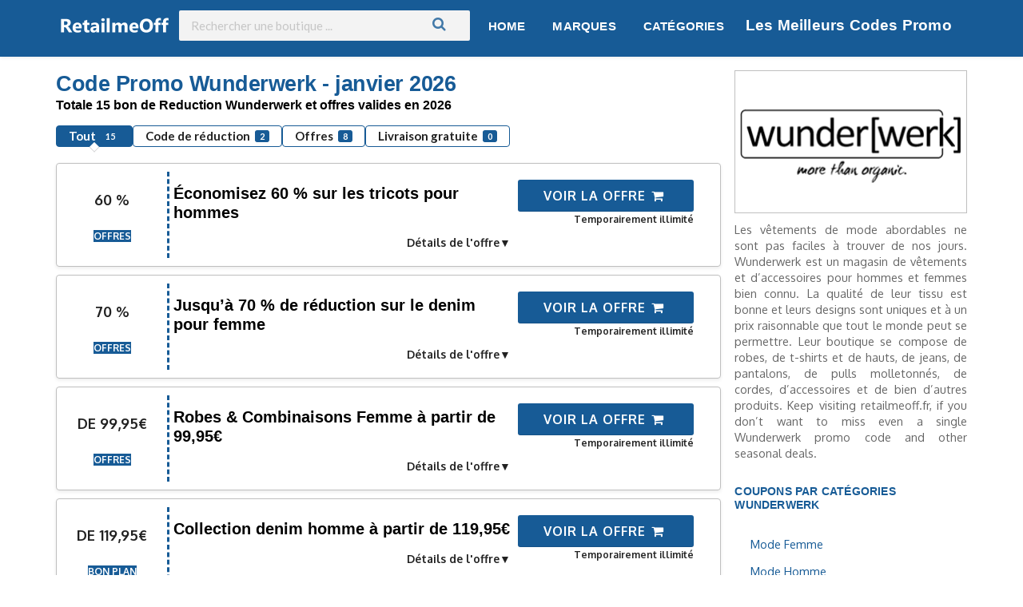

--- FILE ---
content_type: text/html; charset=UTF-8
request_url: https://retailmeoff.fr/store/wunderwerk/
body_size: 39701
content:
<!DOCTYPE html>
<html  lang="fr">
<head>
	<meta name="fo-verify" content="2bb8652c-e80e-49d4-b0d8-5d7500febeb6" >
	<meta name="google-site-verification" content="NtPreU605w8b_r1KH-s0PwsELP7iM5uU0KMAuEACuGg" >
	<meta name="ee9c57a627103f9" content="0d41ec9e22551a7314910bf72ecaf674" >
    <meta charset="UTF-8">
    <meta name="viewport" content="width=device-width, initial-scale=1">
    <meta name="verification" content="df3f050d0107d133b5da2a89919c8d98" >

    <meta name='robots' content='index, follow, max-image-preview:large, max-snippet:-1, max-video-preview:-1' />

	<!-- This site is optimized with the Yoast SEO plugin v26.6 - https://yoast.com/wordpress/plugins/seo/ -->
	<title>Code promo Wunderwerk : de remise | janvier 2026</title>
	<meta name="description" content="Économisez jusqu&#039;à 70% sur les soldes de vêtements pour femmes. Économisez 167,97€ sur les vestes et manteaux pour femmes." />
	<meta property="og:locale" content="en_US" />
	<meta property="og:type" content="article" />
	<meta property="og:title" content="Code promo Wunderwerk : de remise | janvier 2026" />
	<meta property="og:description" content="Économisez jusqu&#039;à 70% sur les soldes de vêtements pour femmes. Économisez 167,97€ sur les vestes et manteaux pour femmes." />
	<meta property="og:url" content="https://retailmeoff.fr/store/wunderwerk/" />
	<meta property="og:site_name" content="RetailmeOff" />
	<meta name="twitter:card" content="summary_large_image" />
	<script type="application/ld+json" class="yoast-schema-graph">{"@context":"https://schema.org","@graph":[{"@type":"CollectionPage","@id":"https://retailmeoff.fr/store/wunderwerk/","url":"https://retailmeoff.fr/store/wunderwerk/","name":"Code promo Wunderwerk : de remise | janvier 2026","isPartOf":{"@id":"https://retailmeoff.fr/#website"},"description":"Économisez jusqu'à 70% sur les soldes de vêtements pour femmes. Économisez 167,97€ sur les vestes et manteaux pour femmes.","breadcrumb":{"@id":"https://retailmeoff.fr/store/wunderwerk/#breadcrumb"},"inLanguage":"en-US"},{"@type":"BreadcrumbList","@id":"https://retailmeoff.fr/store/wunderwerk/#breadcrumb","itemListElement":[{"@type":"ListItem","position":1,"name":"Home","item":"https://retailmeoff.fr/"},{"@type":"ListItem","position":2,"name":"Wunderwerk"}]},{"@type":"WebSite","@id":"https://retailmeoff.fr/#website","url":"https://retailmeoff.fr/","name":"Retailmeoff","description":"","alternateName":"Retail Me Off","potentialAction":[{"@type":"SearchAction","target":{"@type":"EntryPoint","urlTemplate":"https://retailmeoff.fr/?s={search_term_string}"},"query-input":{"@type":"PropertyValueSpecification","valueRequired":true,"valueName":"search_term_string"}}],"inLanguage":"en-US"}]}</script>
	<!-- / Yoast SEO plugin. -->


<link rel='dns-prefetch' href='//fonts.googleapis.com' />
<link rel='preconnect' href='https://fonts.gstatic.com' crossorigin />
<meta property="twitter:title" content="Code Promo Wunderwerk - janvier 2026" />
<meta property="twitter:url" content="https://retailmeoff.fr/store/wunderwerk/" />
<meta property="twitter:image" content="https://retailmeoff.fr/wp-content/uploads/2023/07/code-promo-Wunderwerk.png" />
<style id='wp-img-auto-sizes-contain-inline-css' type='text/css'>
img:is([sizes=auto i],[sizes^="auto," i]){contain-intrinsic-size:3000px 1500px}
/*# sourceURL=wp-img-auto-sizes-contain-inline-css */
</style>
<link rel='stylesheet' id='structured-content-frontend-css' href='https://retailmeoff.fr/wp-content/plugins/structured-content/dist/blocks.style.build.css?ver=1.7.0' type='text/css' media='all' />
<style id='wp-emoji-styles-inline-css' type='text/css'>

	img.wp-smiley, img.emoji {
		display: inline !important;
		border: none !important;
		box-shadow: none !important;
		height: 1em !important;
		width: 1em !important;
		margin: 0 0.07em !important;
		vertical-align: -0.1em !important;
		background: none !important;
		padding: 0 !important;
	}
/*# sourceURL=wp-emoji-styles-inline-css */
</style>
<style id='wp-block-library-inline-css' type='text/css'>
:root{--wp-block-synced-color:#7a00df;--wp-block-synced-color--rgb:122,0,223;--wp-bound-block-color:var(--wp-block-synced-color);--wp-editor-canvas-background:#ddd;--wp-admin-theme-color:#007cba;--wp-admin-theme-color--rgb:0,124,186;--wp-admin-theme-color-darker-10:#006ba1;--wp-admin-theme-color-darker-10--rgb:0,107,160.5;--wp-admin-theme-color-darker-20:#005a87;--wp-admin-theme-color-darker-20--rgb:0,90,135;--wp-admin-border-width-focus:2px}@media (min-resolution:192dpi){:root{--wp-admin-border-width-focus:1.5px}}.wp-element-button{cursor:pointer}:root .has-very-light-gray-background-color{background-color:#eee}:root .has-very-dark-gray-background-color{background-color:#313131}:root .has-very-light-gray-color{color:#eee}:root .has-very-dark-gray-color{color:#313131}:root .has-vivid-green-cyan-to-vivid-cyan-blue-gradient-background{background:linear-gradient(135deg,#00d084,#0693e3)}:root .has-purple-crush-gradient-background{background:linear-gradient(135deg,#34e2e4,#4721fb 50%,#ab1dfe)}:root .has-hazy-dawn-gradient-background{background:linear-gradient(135deg,#faaca8,#dad0ec)}:root .has-subdued-olive-gradient-background{background:linear-gradient(135deg,#fafae1,#67a671)}:root .has-atomic-cream-gradient-background{background:linear-gradient(135deg,#fdd79a,#004a59)}:root .has-nightshade-gradient-background{background:linear-gradient(135deg,#330968,#31cdcf)}:root .has-midnight-gradient-background{background:linear-gradient(135deg,#020381,#2874fc)}:root{--wp--preset--font-size--normal:16px;--wp--preset--font-size--huge:42px}.has-regular-font-size{font-size:1em}.has-larger-font-size{font-size:2.625em}.has-normal-font-size{font-size:var(--wp--preset--font-size--normal)}.has-huge-font-size{font-size:var(--wp--preset--font-size--huge)}.has-text-align-center{text-align:center}.has-text-align-left{text-align:left}.has-text-align-right{text-align:right}.has-fit-text{white-space:nowrap!important}#end-resizable-editor-section{display:none}.aligncenter{clear:both}.items-justified-left{justify-content:flex-start}.items-justified-center{justify-content:center}.items-justified-right{justify-content:flex-end}.items-justified-space-between{justify-content:space-between}.screen-reader-text{border:0;clip-path:inset(50%);height:1px;margin:-1px;overflow:hidden;padding:0;position:absolute;width:1px;word-wrap:normal!important}.screen-reader-text:focus{background-color:#ddd;clip-path:none;color:#444;display:block;font-size:1em;height:auto;left:5px;line-height:normal;padding:15px 23px 14px;text-decoration:none;top:5px;width:auto;z-index:100000}html :where(.has-border-color){border-style:solid}html :where([style*=border-top-color]){border-top-style:solid}html :where([style*=border-right-color]){border-right-style:solid}html :where([style*=border-bottom-color]){border-bottom-style:solid}html :where([style*=border-left-color]){border-left-style:solid}html :where([style*=border-width]){border-style:solid}html :where([style*=border-top-width]){border-top-style:solid}html :where([style*=border-right-width]){border-right-style:solid}html :where([style*=border-bottom-width]){border-bottom-style:solid}html :where([style*=border-left-width]){border-left-style:solid}html :where(img[class*=wp-image-]){height:auto;max-width:100%}:where(figure){margin:0 0 1em}html :where(.is-position-sticky){--wp-admin--admin-bar--position-offset:var(--wp-admin--admin-bar--height,0px)}@media screen and (max-width:600px){html :where(.is-position-sticky){--wp-admin--admin-bar--position-offset:0px}}

/*# sourceURL=wp-block-library-inline-css */
</style><style id='wp-block-image-inline-css' type='text/css'>
.wp-block-image>a,.wp-block-image>figure>a{display:inline-block}.wp-block-image img{box-sizing:border-box;height:auto;max-width:100%;vertical-align:bottom}@media not (prefers-reduced-motion){.wp-block-image img.hide{visibility:hidden}.wp-block-image img.show{animation:show-content-image .4s}}.wp-block-image[style*=border-radius] img,.wp-block-image[style*=border-radius]>a{border-radius:inherit}.wp-block-image.has-custom-border img{box-sizing:border-box}.wp-block-image.aligncenter{text-align:center}.wp-block-image.alignfull>a,.wp-block-image.alignwide>a{width:100%}.wp-block-image.alignfull img,.wp-block-image.alignwide img{height:auto;width:100%}.wp-block-image .aligncenter,.wp-block-image .alignleft,.wp-block-image .alignright,.wp-block-image.aligncenter,.wp-block-image.alignleft,.wp-block-image.alignright{display:table}.wp-block-image .aligncenter>figcaption,.wp-block-image .alignleft>figcaption,.wp-block-image .alignright>figcaption,.wp-block-image.aligncenter>figcaption,.wp-block-image.alignleft>figcaption,.wp-block-image.alignright>figcaption{caption-side:bottom;display:table-caption}.wp-block-image .alignleft{float:left;margin:.5em 1em .5em 0}.wp-block-image .alignright{float:right;margin:.5em 0 .5em 1em}.wp-block-image .aligncenter{margin-left:auto;margin-right:auto}.wp-block-image :where(figcaption){margin-bottom:1em;margin-top:.5em}.wp-block-image.is-style-circle-mask img{border-radius:9999px}@supports ((-webkit-mask-image:none) or (mask-image:none)) or (-webkit-mask-image:none){.wp-block-image.is-style-circle-mask img{border-radius:0;-webkit-mask-image:url('data:image/svg+xml;utf8,<svg viewBox="0 0 100 100" xmlns="http://www.w3.org/2000/svg"><circle cx="50" cy="50" r="50"/></svg>');mask-image:url('data:image/svg+xml;utf8,<svg viewBox="0 0 100 100" xmlns="http://www.w3.org/2000/svg"><circle cx="50" cy="50" r="50"/></svg>');mask-mode:alpha;-webkit-mask-position:center;mask-position:center;-webkit-mask-repeat:no-repeat;mask-repeat:no-repeat;-webkit-mask-size:contain;mask-size:contain}}:root :where(.wp-block-image.is-style-rounded img,.wp-block-image .is-style-rounded img){border-radius:9999px}.wp-block-image figure{margin:0}.wp-lightbox-container{display:flex;flex-direction:column;position:relative}.wp-lightbox-container img{cursor:zoom-in}.wp-lightbox-container img:hover+button{opacity:1}.wp-lightbox-container button{align-items:center;backdrop-filter:blur(16px) saturate(180%);background-color:#5a5a5a40;border:none;border-radius:4px;cursor:zoom-in;display:flex;height:20px;justify-content:center;opacity:0;padding:0;position:absolute;right:16px;text-align:center;top:16px;width:20px;z-index:100}@media not (prefers-reduced-motion){.wp-lightbox-container button{transition:opacity .2s ease}}.wp-lightbox-container button:focus-visible{outline:3px auto #5a5a5a40;outline:3px auto -webkit-focus-ring-color;outline-offset:3px}.wp-lightbox-container button:hover{cursor:pointer;opacity:1}.wp-lightbox-container button:focus{opacity:1}.wp-lightbox-container button:focus,.wp-lightbox-container button:hover,.wp-lightbox-container button:not(:hover):not(:active):not(.has-background){background-color:#5a5a5a40;border:none}.wp-lightbox-overlay{box-sizing:border-box;cursor:zoom-out;height:100vh;left:0;overflow:hidden;position:fixed;top:0;visibility:hidden;width:100%;z-index:100000}.wp-lightbox-overlay .close-button{align-items:center;cursor:pointer;display:flex;justify-content:center;min-height:40px;min-width:40px;padding:0;position:absolute;right:calc(env(safe-area-inset-right) + 16px);top:calc(env(safe-area-inset-top) + 16px);z-index:5000000}.wp-lightbox-overlay .close-button:focus,.wp-lightbox-overlay .close-button:hover,.wp-lightbox-overlay .close-button:not(:hover):not(:active):not(.has-background){background:none;border:none}.wp-lightbox-overlay .lightbox-image-container{height:var(--wp--lightbox-container-height);left:50%;overflow:hidden;position:absolute;top:50%;transform:translate(-50%,-50%);transform-origin:top left;width:var(--wp--lightbox-container-width);z-index:9999999999}.wp-lightbox-overlay .wp-block-image{align-items:center;box-sizing:border-box;display:flex;height:100%;justify-content:center;margin:0;position:relative;transform-origin:0 0;width:100%;z-index:3000000}.wp-lightbox-overlay .wp-block-image img{height:var(--wp--lightbox-image-height);min-height:var(--wp--lightbox-image-height);min-width:var(--wp--lightbox-image-width);width:var(--wp--lightbox-image-width)}.wp-lightbox-overlay .wp-block-image figcaption{display:none}.wp-lightbox-overlay button{background:none;border:none}.wp-lightbox-overlay .scrim{background-color:#fff;height:100%;opacity:.9;position:absolute;width:100%;z-index:2000000}.wp-lightbox-overlay.active{visibility:visible}@media not (prefers-reduced-motion){.wp-lightbox-overlay.active{animation:turn-on-visibility .25s both}.wp-lightbox-overlay.active img{animation:turn-on-visibility .35s both}.wp-lightbox-overlay.show-closing-animation:not(.active){animation:turn-off-visibility .35s both}.wp-lightbox-overlay.show-closing-animation:not(.active) img{animation:turn-off-visibility .25s both}.wp-lightbox-overlay.zoom.active{animation:none;opacity:1;visibility:visible}.wp-lightbox-overlay.zoom.active .lightbox-image-container{animation:lightbox-zoom-in .4s}.wp-lightbox-overlay.zoom.active .lightbox-image-container img{animation:none}.wp-lightbox-overlay.zoom.active .scrim{animation:turn-on-visibility .4s forwards}.wp-lightbox-overlay.zoom.show-closing-animation:not(.active){animation:none}.wp-lightbox-overlay.zoom.show-closing-animation:not(.active) .lightbox-image-container{animation:lightbox-zoom-out .4s}.wp-lightbox-overlay.zoom.show-closing-animation:not(.active) .lightbox-image-container img{animation:none}.wp-lightbox-overlay.zoom.show-closing-animation:not(.active) .scrim{animation:turn-off-visibility .4s forwards}}@keyframes show-content-image{0%{visibility:hidden}99%{visibility:hidden}to{visibility:visible}}@keyframes turn-on-visibility{0%{opacity:0}to{opacity:1}}@keyframes turn-off-visibility{0%{opacity:1;visibility:visible}99%{opacity:0;visibility:visible}to{opacity:0;visibility:hidden}}@keyframes lightbox-zoom-in{0%{transform:translate(calc((-100vw + var(--wp--lightbox-scrollbar-width))/2 + var(--wp--lightbox-initial-left-position)),calc(-50vh + var(--wp--lightbox-initial-top-position))) scale(var(--wp--lightbox-scale))}to{transform:translate(-50%,-50%) scale(1)}}@keyframes lightbox-zoom-out{0%{transform:translate(-50%,-50%) scale(1);visibility:visible}99%{visibility:visible}to{transform:translate(calc((-100vw + var(--wp--lightbox-scrollbar-width))/2 + var(--wp--lightbox-initial-left-position)),calc(-50vh + var(--wp--lightbox-initial-top-position))) scale(var(--wp--lightbox-scale));visibility:hidden}}
/*# sourceURL=https://retailmeoff.fr/wp-includes/blocks/image/style.min.css */
</style>
<style id='wp-block-group-inline-css' type='text/css'>
.wp-block-group{box-sizing:border-box}:where(.wp-block-group.wp-block-group-is-layout-constrained){position:relative}
/*# sourceURL=https://retailmeoff.fr/wp-includes/blocks/group/style.min.css */
</style>
<style id='global-styles-inline-css' type='text/css'>
:root{--wp--preset--aspect-ratio--square: 1;--wp--preset--aspect-ratio--4-3: 4/3;--wp--preset--aspect-ratio--3-4: 3/4;--wp--preset--aspect-ratio--3-2: 3/2;--wp--preset--aspect-ratio--2-3: 2/3;--wp--preset--aspect-ratio--16-9: 16/9;--wp--preset--aspect-ratio--9-16: 9/16;--wp--preset--color--black: #000000;--wp--preset--color--cyan-bluish-gray: #abb8c3;--wp--preset--color--white: #ffffff;--wp--preset--color--pale-pink: #f78da7;--wp--preset--color--vivid-red: #cf2e2e;--wp--preset--color--luminous-vivid-orange: #ff6900;--wp--preset--color--luminous-vivid-amber: #fcb900;--wp--preset--color--light-green-cyan: #7bdcb5;--wp--preset--color--vivid-green-cyan: #00d084;--wp--preset--color--pale-cyan-blue: #8ed1fc;--wp--preset--color--vivid-cyan-blue: #0693e3;--wp--preset--color--vivid-purple: #9b51e0;--wp--preset--gradient--vivid-cyan-blue-to-vivid-purple: linear-gradient(135deg,rgb(6,147,227) 0%,rgb(155,81,224) 100%);--wp--preset--gradient--light-green-cyan-to-vivid-green-cyan: linear-gradient(135deg,rgb(122,220,180) 0%,rgb(0,208,130) 100%);--wp--preset--gradient--luminous-vivid-amber-to-luminous-vivid-orange: linear-gradient(135deg,rgb(252,185,0) 0%,rgb(255,105,0) 100%);--wp--preset--gradient--luminous-vivid-orange-to-vivid-red: linear-gradient(135deg,rgb(255,105,0) 0%,rgb(207,46,46) 100%);--wp--preset--gradient--very-light-gray-to-cyan-bluish-gray: linear-gradient(135deg,rgb(238,238,238) 0%,rgb(169,184,195) 100%);--wp--preset--gradient--cool-to-warm-spectrum: linear-gradient(135deg,rgb(74,234,220) 0%,rgb(151,120,209) 20%,rgb(207,42,186) 40%,rgb(238,44,130) 60%,rgb(251,105,98) 80%,rgb(254,248,76) 100%);--wp--preset--gradient--blush-light-purple: linear-gradient(135deg,rgb(255,206,236) 0%,rgb(152,150,240) 100%);--wp--preset--gradient--blush-bordeaux: linear-gradient(135deg,rgb(254,205,165) 0%,rgb(254,45,45) 50%,rgb(107,0,62) 100%);--wp--preset--gradient--luminous-dusk: linear-gradient(135deg,rgb(255,203,112) 0%,rgb(199,81,192) 50%,rgb(65,88,208) 100%);--wp--preset--gradient--pale-ocean: linear-gradient(135deg,rgb(255,245,203) 0%,rgb(182,227,212) 50%,rgb(51,167,181) 100%);--wp--preset--gradient--electric-grass: linear-gradient(135deg,rgb(202,248,128) 0%,rgb(113,206,126) 100%);--wp--preset--gradient--midnight: linear-gradient(135deg,rgb(2,3,129) 0%,rgb(40,116,252) 100%);--wp--preset--font-size--small: 13px;--wp--preset--font-size--medium: 20px;--wp--preset--font-size--large: 36px;--wp--preset--font-size--x-large: 42px;--wp--preset--spacing--20: 0.44rem;--wp--preset--spacing--30: 0.67rem;--wp--preset--spacing--40: 1rem;--wp--preset--spacing--50: 1.5rem;--wp--preset--spacing--60: 2.25rem;--wp--preset--spacing--70: 3.38rem;--wp--preset--spacing--80: 5.06rem;--wp--preset--shadow--natural: 6px 6px 9px rgba(0, 0, 0, 0.2);--wp--preset--shadow--deep: 12px 12px 50px rgba(0, 0, 0, 0.4);--wp--preset--shadow--sharp: 6px 6px 0px rgba(0, 0, 0, 0.2);--wp--preset--shadow--outlined: 6px 6px 0px -3px rgb(255, 255, 255), 6px 6px rgb(0, 0, 0);--wp--preset--shadow--crisp: 6px 6px 0px rgb(0, 0, 0);}:where(.is-layout-flex){gap: 0.5em;}:where(.is-layout-grid){gap: 0.5em;}body .is-layout-flex{display: flex;}.is-layout-flex{flex-wrap: wrap;align-items: center;}.is-layout-flex > :is(*, div){margin: 0;}body .is-layout-grid{display: grid;}.is-layout-grid > :is(*, div){margin: 0;}:where(.wp-block-columns.is-layout-flex){gap: 2em;}:where(.wp-block-columns.is-layout-grid){gap: 2em;}:where(.wp-block-post-template.is-layout-flex){gap: 1.25em;}:where(.wp-block-post-template.is-layout-grid){gap: 1.25em;}.has-black-color{color: var(--wp--preset--color--black) !important;}.has-cyan-bluish-gray-color{color: var(--wp--preset--color--cyan-bluish-gray) !important;}.has-white-color{color: var(--wp--preset--color--white) !important;}.has-pale-pink-color{color: var(--wp--preset--color--pale-pink) !important;}.has-vivid-red-color{color: var(--wp--preset--color--vivid-red) !important;}.has-luminous-vivid-orange-color{color: var(--wp--preset--color--luminous-vivid-orange) !important;}.has-luminous-vivid-amber-color{color: var(--wp--preset--color--luminous-vivid-amber) !important;}.has-light-green-cyan-color{color: var(--wp--preset--color--light-green-cyan) !important;}.has-vivid-green-cyan-color{color: var(--wp--preset--color--vivid-green-cyan) !important;}.has-pale-cyan-blue-color{color: var(--wp--preset--color--pale-cyan-blue) !important;}.has-vivid-cyan-blue-color{color: var(--wp--preset--color--vivid-cyan-blue) !important;}.has-vivid-purple-color{color: var(--wp--preset--color--vivid-purple) !important;}.has-black-background-color{background-color: var(--wp--preset--color--black) !important;}.has-cyan-bluish-gray-background-color{background-color: var(--wp--preset--color--cyan-bluish-gray) !important;}.has-white-background-color{background-color: var(--wp--preset--color--white) !important;}.has-pale-pink-background-color{background-color: var(--wp--preset--color--pale-pink) !important;}.has-vivid-red-background-color{background-color: var(--wp--preset--color--vivid-red) !important;}.has-luminous-vivid-orange-background-color{background-color: var(--wp--preset--color--luminous-vivid-orange) !important;}.has-luminous-vivid-amber-background-color{background-color: var(--wp--preset--color--luminous-vivid-amber) !important;}.has-light-green-cyan-background-color{background-color: var(--wp--preset--color--light-green-cyan) !important;}.has-vivid-green-cyan-background-color{background-color: var(--wp--preset--color--vivid-green-cyan) !important;}.has-pale-cyan-blue-background-color{background-color: var(--wp--preset--color--pale-cyan-blue) !important;}.has-vivid-cyan-blue-background-color{background-color: var(--wp--preset--color--vivid-cyan-blue) !important;}.has-vivid-purple-background-color{background-color: var(--wp--preset--color--vivid-purple) !important;}.has-black-border-color{border-color: var(--wp--preset--color--black) !important;}.has-cyan-bluish-gray-border-color{border-color: var(--wp--preset--color--cyan-bluish-gray) !important;}.has-white-border-color{border-color: var(--wp--preset--color--white) !important;}.has-pale-pink-border-color{border-color: var(--wp--preset--color--pale-pink) !important;}.has-vivid-red-border-color{border-color: var(--wp--preset--color--vivid-red) !important;}.has-luminous-vivid-orange-border-color{border-color: var(--wp--preset--color--luminous-vivid-orange) !important;}.has-luminous-vivid-amber-border-color{border-color: var(--wp--preset--color--luminous-vivid-amber) !important;}.has-light-green-cyan-border-color{border-color: var(--wp--preset--color--light-green-cyan) !important;}.has-vivid-green-cyan-border-color{border-color: var(--wp--preset--color--vivid-green-cyan) !important;}.has-pale-cyan-blue-border-color{border-color: var(--wp--preset--color--pale-cyan-blue) !important;}.has-vivid-cyan-blue-border-color{border-color: var(--wp--preset--color--vivid-cyan-blue) !important;}.has-vivid-purple-border-color{border-color: var(--wp--preset--color--vivid-purple) !important;}.has-vivid-cyan-blue-to-vivid-purple-gradient-background{background: var(--wp--preset--gradient--vivid-cyan-blue-to-vivid-purple) !important;}.has-light-green-cyan-to-vivid-green-cyan-gradient-background{background: var(--wp--preset--gradient--light-green-cyan-to-vivid-green-cyan) !important;}.has-luminous-vivid-amber-to-luminous-vivid-orange-gradient-background{background: var(--wp--preset--gradient--luminous-vivid-amber-to-luminous-vivid-orange) !important;}.has-luminous-vivid-orange-to-vivid-red-gradient-background{background: var(--wp--preset--gradient--luminous-vivid-orange-to-vivid-red) !important;}.has-very-light-gray-to-cyan-bluish-gray-gradient-background{background: var(--wp--preset--gradient--very-light-gray-to-cyan-bluish-gray) !important;}.has-cool-to-warm-spectrum-gradient-background{background: var(--wp--preset--gradient--cool-to-warm-spectrum) !important;}.has-blush-light-purple-gradient-background{background: var(--wp--preset--gradient--blush-light-purple) !important;}.has-blush-bordeaux-gradient-background{background: var(--wp--preset--gradient--blush-bordeaux) !important;}.has-luminous-dusk-gradient-background{background: var(--wp--preset--gradient--luminous-dusk) !important;}.has-pale-ocean-gradient-background{background: var(--wp--preset--gradient--pale-ocean) !important;}.has-electric-grass-gradient-background{background: var(--wp--preset--gradient--electric-grass) !important;}.has-midnight-gradient-background{background: var(--wp--preset--gradient--midnight) !important;}.has-small-font-size{font-size: var(--wp--preset--font-size--small) !important;}.has-medium-font-size{font-size: var(--wp--preset--font-size--medium) !important;}.has-large-font-size{font-size: var(--wp--preset--font-size--large) !important;}.has-x-large-font-size{font-size: var(--wp--preset--font-size--x-large) !important;}
/*# sourceURL=global-styles-inline-css */
</style>

<style id='classic-theme-styles-inline-css' type='text/css'>
/*! This file is auto-generated */
.wp-block-button__link{color:#fff;background-color:#32373c;border-radius:9999px;box-shadow:none;text-decoration:none;padding:calc(.667em + 2px) calc(1.333em + 2px);font-size:1.125em}.wp-block-file__button{background:#32373c;color:#fff;text-decoration:none}
/*# sourceURL=/wp-includes/css/classic-themes.min.css */
</style>
<link rel='stylesheet' id='contact-form-7-css' href='https://retailmeoff.fr/wp-content/plugins/contact-form-7/includes/css/styles.css?ver=6.1.4' type='text/css' media='all' />
<link rel='stylesheet' id='wpcoupon_style-css' href='https://retailmeoff.fr/wp-content/themes/wp-coupon-new/style.css?ver=1.2.3' type='text/css' media='all' />
<link rel='stylesheet' id='wpcoupon_semantic-css' href='https://retailmeoff.fr/wp-content/themes/wp-coupon-new/assets/css/semantic.min.css?ver=4.2.0' type='text/css' media='all' />
<link rel='stylesheet' id='wpcoupon_stylenew-css' href='https://retailmeoff.fr/wp-content/themes/wp-coupon-new/stylenew.css?ver=10' type='text/css' media='all' />
<link rel="preload" as="style" href="https://fonts.googleapis.com/css?family=Oxygen:300,400,700&#038;display=swap&#038;ver=1767273952" /><link rel="stylesheet" href="https://fonts.googleapis.com/css?family=Oxygen:300,400,700&#038;display=swap&#038;ver=1767273952" media="print" onload="this.media='all'"><noscript><link rel="stylesheet" href="https://fonts.googleapis.com/css?family=Oxygen:300,400,700&#038;display=swap&#038;ver=1767273952" /></noscript><script type="text/javascript" src="https://retailmeoff.fr/wp-includes/js/jquery/jquery.min.js?ver=3.7.1" id="jquery-core-js"></script>
<script type="text/javascript" src="https://retailmeoff.fr/wp-includes/js/jquery/jquery-migrate.min.js?ver=3.4.1" id="jquery-migrate-js"></script>
<script type="text/javascript" src="https://retailmeoff.fr/wp-content/themes/wp-coupon-new/assets/js/libs/semantic.min.js?ver=1.2.3" id="wpcoupon_semantic-js"></script>
<meta name="generator" content="Redux 4.5.9" /><!--[if lt IE 9]><script src="https://retailmeoff.fr/wp-content/themes/wp-coupon-new/assets/js/libs/html5.min.js"></script><![endif]--><link rel="icon" href="https://retailmeoff.fr/wp-content/uploads/2022/04/cropped-Untitled-1-1-32x32.jpg" sizes="32x32" />
<link rel="icon" href="https://retailmeoff.fr/wp-content/uploads/2022/04/cropped-Untitled-1-1-192x192.jpg" sizes="192x192" />
<link rel="apple-touch-icon" href="https://retailmeoff.fr/wp-content/uploads/2022/04/cropped-Untitled-1-1-180x180.jpg" />
<meta name="msapplication-TileImage" content="https://retailmeoff.fr/wp-content/uploads/2022/04/cropped-Untitled-1-1-270x270.jpg" />
		<style type="text/css" id="wp-custom-css">
			.widget-area a{
	color:var(--thcolor);
}

.recent-blog_section{
	display: grid;
    grid-template-columns: repeat(auto-fit, minmax(300px, 1fr));
	gap:20px;
}

.recent-blog_section .recent-post{
	border: 1px solid #ccc;
/*     box-shadow: 0px 0px 10px rgb(0 0 0 / 25%); */
	background-color:#fff;
}

.recent-blog_section .recent-post .post-thumbnail img{
	min-height: 200px;
    margin-bottom: 20px;
}

.recent-blog_section .recent-post .post-title{
	padding-inline: 20px;
}


.term-top-gutscheine.tax-coupon_category .custom-page-header{
	box-shadow:none;
}


.term-top-gutscheine.tax-coupon_category .custom-page-header .inner{
	padding-bottom:10px;
	padding-inline:0px;

}

.term-top-gutscheine.tax-coupon_category .custom-page-header .inner h1{
	color:#000000;
}

.header--top-bar{
	background-color:#111;
	color:white;
	text-align:center;
	padding:15px 0px;
}
.header--top-bar :is(p,a){
	color:#fff;
}

.header--top-bar a{
	text-decoration:underline;
}

.header_right form .header-search-input input[type="text"]{
	padding-left:15px!important;
}

.header-search-input .header-search-submit i{
	font-size:18px!important;
}

#header-search{
	margin:10px 0px;
}

.site-navigation .header--nav-section{
	display:flex;
	flex-wrap:wrap;
	justify-content: space-between;
    align-items: center;
	padding-top:10px; 
	padding-bottom:10px;
}

/* #site-header-nav .st-menu li.header-icon{
	margin-inline:10px;
}
 */
#site-header-nav .st-menu li.header-icon a{
	display: flex;
    flex-direction: column;
    justify-content: center;
    align-items: center;
	    font-size: 15px!important;
    gap: 5px;
	text-transform:uppercase!important;
	padding:15px;
}

.coupon-modal .coupon-header .coupon-title{
	font-size: 20px;
    max-width: fit-content;
	text-overflow: unset;
    white-space: pre-wrap;
	line-height:1.2em;
	font-weight:600;
}

.coupon-modal .coupon-header{
	display: flex;
    justify-content: center;
    align-items: center;
    flex-wrap: wrap;
	
}

.coupon--cat-listing .cate-child .sub-cat-az-thumb img{
	max-width:25px
}

.coupon--cat-listing ul.cate-child li{
	display: flex;
    justify-content: center;
    align-items: center;
	padding:3px;
	flex-direction:row-reverse;
	gap:2px;
}

.coupon--cat-listing ul.cate-child a:hover li{
	background-color:var(--thcolor);
}


.text-left{
	text-align:left;
}

.show-only-for-mobile{
	display:none;
}

.page-template-new-front-page .header_right, .nav-user-action {
    display: none;
}

.coupon-newsletter-form-button{
	
}

.home .store-thumb img{
	height:auto;
}

.coupon--home-section .store-listing-item.coupon-listing-item .latest-coupon .coupon-title{
	line-height: 1.2em;
    min-height: 40px;
}

/* .widget.widget_carousel.widget_wpc_carousel .column:not(last-child){
	padding-right:5px;
} */

.widget.widget_carousel.widget_wpc_carousel .column .store-thumb{
	border-color:transparent;
	margin:5px;
	box-shadow: 0px 0px 4px rgb(0 0 0 / 50%);
}

.widget.widget_carousel.widget_wpc_carousel .column .store-thumb:hover{
	border-color:var(--thcolor);
}

.shadow-box.popular-stores.stores-thumbs
{
	box-shadow: none;
	background:transparent;
}

.widget.widget_carousel.widget_wpc_carousel .column .store-thumb a{
	padding:0px;
}

.store-listing-item .store-thumb-link .store-thumb img{
	height:auto;
}

.popstores.coupon--popular-store.heading--line{
	margin-bottom:32px;
}

.single--store-section .sidebar .widget.text-left .widget-content{
	padding:4px;
}

.coupon-listing-item .coupon-detail .coupon-button.coupon-deal{
	font-size:16px;
	padding:12px 25px;
}

.expired-coupon--box .tbl-offer :is( td:nth-child(2n+1), th:nth-child(2n+1)){
	text-align:center;
}

.coupon-modal .coupon-header .coupon-title{
	font-size: 20px;
    max-width: fit-content;
	text-overflow: unset;
    white-space: pre-wrap;
	line-height:1.2em;
}

.coupon-modal .coupon-header{
	display: flex;
    justify-content: center;
    align-items: center;
    flex-wrap: wrap;
	
}

.newsletter-text{
	color:var(--thcolor)!important;
}

/* .popular-stores .owl-carousel .owl-item{
	max-width:150px;
}
 */
.tax-coupon_category .coupon-box a.coupon-button span.coupon-icn{
		bottom: 10px;
    top: auto;
    left: 25px;
}

#wpforms-4740-field_1-container{
	padding:0px;
}

#wpforms-form-4740 .wpforms-submit-container{
	padding:0px;
	margin:0px;
}


.single--store-section h1{
	margin-bottom:0px!important
}

nav.primary-navigation :is(ul.st-menu li a:hover, ul.st-menu li a:hover i){
	color: var(--thcolor)!important;
	background-color:#fff;
}

/* ul.st-menu li a:first-child{
padding-left:13px;
} */



ul.st-menu li.menu-item-has-children:hover .sub-menu{
	display: grid;
    grid-template-columns: 1fr 1fr;
    grid-template-rows: 40px 40px;
    grid-auto-flow: row;
	align-items: center;
	   
/* border-bottom: 1px solid #000; */
	gap:0px;
	box-shadow: 5px 5px 10px 0 rgba(0,0,0,0.4);
	min-width:300px;
	color:#111111;
	padding-bottom:0px;
}

ul.st-menu li#menu-item-17494 a{
	padding-right:3px;
}

ul.st-menu li.menu-item-has-children .sub-menu a{
	color:#111;
	font-size:16px;
}

ul.st-menu li.menu-item-has-children .sub-menu li{
	display:block;
}

nav.primary-navigation ul.st-menu li.menu-item-has-children .sub-menu li a{
border-bottom: 1px solid #fff;
}

nav.primary-navigation ul.st-menu li.menu-item-has-children .sub-menu li.current-menu-item a{
	color:#fff!important;
	background-color: var(--thcolor);
}

nav.primary-navigation :is(ul.st-menu li.menu-item-has-children .sub-menu li a:hover){
border-bottom: 1px solid var(--thcolor);
    background-color: var(--thcolor)!important;
	color:#fff!important;
}

.coupon-box .coupon-item h3.coupon-title a, .store-grid .coupon-listing-item .coupon-detail .coupon-button{
	font-size: 16px!important;
    font-weight: 400;
}


.store-grid .coupon-item .store-thumb.thumb-img{
	width: 100%!important;
    max-width: 130px;
    border: none;
}

.frontpage h2{
	text-align:center;
}

.primary-header.web--header .container .logo_area img{
	max-width: 300px;
	height:auto;
	
}


@media screen and (max-width: 790px) {
	
	
	
	div#nav-toggle{
		color:#fff;
	}
	
	nav.primary-navigation .st-menu > li > a, nav.primary-navigation .st-menu a i, .st-menu li.current-menu-item a{
		color:var(--thcolor)!important;
	}
}



.primary-header.web--header{
	padding-bottom: 0px;
    border-bottom: 4px solid var(--thcolor);
}

.primary-header.web--header .container{
	text-align:center;
	line-height: 0px;
}

.site-navigation > div.container{
/* 	max-width:90%; */
	
}

.primary-navigation .st-menu > li > a{
	font-size:19px!important;
	color:#fff!important;
	text-transform: capitalize!important;

}

nav.primary-navigation .st-menu a i{
	font-size:19px;
	color:#fff;
}

nav.primary-navigation .st-menu li.current-menu-item > a {
   
	color:var(--thcolor)!important;
	background-color:white;
}

/* .homesearch .ui.search .prompt{
	border-bottom: solid #111;
	padding-inline: 1em!important;
	border-width:0px;
}
.homesearch .ui.button{
	background: #fff!important;
    color: var(--thcolor)!important;
    padding: 0px!important;
	font-size:22px;
} */

.frontpage h2:not(first-child) {
    font-size: 16px;
}

.frontpage .homepage-content-box{
	box-shadow:none!important;
}

/* .coupon--popular-store a, .coupon-popular--categories .cate-az .cate-parent > a{
	background-color: var(--thcolor) !important;
    color: white!important;
}
 */
.coupon--popular-store .stores-thumbs .column{
	padding-inline:10px;
	    text-align: left;
	
}

.coupon--popular-store .stores-thumbs .column .store-thumb{
	border:1px solid #ccc;
}

.coupon-newsletter{
	text-align: center;
    padding: 20px;
    width: 100%;
	background:var(--thcolor);
	margin:32px;
	max-width: 1140px!important;
	
}

.coupon-newsletter > *{
	color:#fff!important;
}

.newsletter.widget-content.shadow-box .wpforms-form .wpforms-submit{
	background-color: #111!important;
    color: #fff!important;
    width: 100%;
    border: none;
}



/* Home Page Styling */

@media screen and (min-width: 768px){
.newsletter.widget-content.shadow-box .wpforms-form {
   
    display: flex;
	flex-wrap:wrap;
    gap: 10px;
	max-width: 700px;
    margin: auto;
}
	
	.newsletter.widget-content.shadow-box .wpforms-form .wpforms-field-container{
		flex-basis:80%;
	}
	
	.newsletter.widget-content.shadow-box .wpforms-container{
		margin:10px;
	}
	
}

@media screen and (min-width: 1024px){

.site-content .frontpage.container{
	padding: 0px!important;
	max-width: 100%;
}

header.site-header.coupon--site--header{
	max-width: 100%;
    margin-inline: auto;
}

.site-content .frontpage.container > div:not(:first-child) {
	max-width:1170px;
	margin-inline:auto;
	padding-inline: 15px;
}
	
	.site-navigation .container{
		max-width:1170px;
		margin-inline:auto;
	}
	
}

@media screen and (min-width: 790px){
	.st-menu > li.menu-item-has-children.menu-item > a:after {
		content: '\f0d7';
    margin-left: 5px;
    font-family: "Font Awesome 5 Free";
}
	
}

/*  .homesearch{
	padding: 70px 0px;
    background-image: url(https://kortingsonline.nl/wp-content/uploads/2023/04/abstract-background-image.jpg);
    background-position: center center;
    background-size: cover;
    background-repeat: no-repeat;
}
 */
/* .homesearch :is(h1,h2){
	color:#fff;
} */
.homesearch > * {
    max-width: 1000px;
    margin-inline: auto;
}

.st-menu a, .st-menu > li > a{
	color:#fff;
	font-size:17px;
	text-transform:capitalize;
}

nav.primary-navigation .st-menu li.current-menu-item > a i{
	color:var(--thcolor);
}

.st-menu a, .st-menu > li > a{
	padding:10px 8px;
}

.home .nav-user-action-search{
	display:none;
}

.popCategories.coupon-popular--categories .row, .popstores.coupon--popular-store .row{
	padding-inline:15px;
}


.widget.widget_carousel.widget_wpc_carousel{
	margin-top:30px;
	position:relative;
	text-align:center;
}

.heading--line{
		position:relative;
	text-align:center;
}


/* .widget.widget_carousel.widget_wpc_carousel:after, .heading--line:after{
		border: 1px solid var(--thcolor);
    content: '';
    width: 98%;
    height: 2px;
    position: absolute;
    display: block;
    top: 13px;
    z-index: -1;
}
 */
.heading--line h2, .widget.widget_carousel.widget_wpc_carousel h2{
		display: inline-block;
    background-color: #ffffff;
	font-size: 16px;
}

/* .three-col--section .heading--line:after{
	width:92%;
} */

.three-col--section .row .col .st-list-coupons .coupon-listing-item{
	padding:0px!important;
	text-align: left;
}

.coupon-popular--categories button.coupon-sub-categories{
	display: inline;
	position:absolute;
	top: 30px;
    right: 10px;
}

.hero--section--links{
	color:#fff;
}


.hero--section--links a{
	color:#fff;
text-decoration:underline;
	padding-inline:5px;
}

.coupon-popular--categories .cate-az .category-name .cat-az-thumb{
	width: 3em;
/*     min-height: 3em;
    object-fit: contain; */
    float: none;
}

.coupon-popular--categories .cate-az .category-parent{
	padding: 0px;
	text-align:left;
}

.coupon-popular--categories .cate-parent{
	padding: 4px;
	margin-inline:4px;

}

.coupon-popular--categories .cate-parent:hover{
	background-color: var(--thcolor) !important;
}

.coupon-popular--categories .cate-parent:hover :is(span,button){
	color:#fff;
}

.divider--line{
	border-top: 1px solid #111;
    width: 25%;
    max-width: 1920px;
	height:10px;
}

/*  Ending Home Page Styling */


/* Store Page Styling */

.widget-area.sidebar div.widget-content h6{
	display: inline-block;
    margin-right: 4px;
    background-color: #fff;
    box-shadow: 1px 2px 10px -3px #ccc;
    padding: 7px;

}

.widget-area.sidebar div.widget-content h6:hover{
	background-color: var(--thcolor);
    color: white;
}

.widget-area.sidebar div.widget-content h6 a{
	color:var(--thcolor);
}

.widget-area.sidebar div.widget-content h6:hover a {
    color: #fff;
}

.coupon-filter .ui.menu .active.item{
		box-shadow: none;
    background: var(--thcolor);
    color: white;
	
}

.single--store-section .coupon-filter .ui.menu .item{
	border:1px solid var(--thcolor);
/* 	text-transform: uppercase; */
    padding: 5px 15px!important;
    max-width: 250px;
	font-weight: 700;
	flex-wrap:wrap;
	width:auto!important;
	border-radius: 4px
}

.tax-coupon_store .single--store-section .coupon-filter .filter-coupons-by-type{
	gap:1%;
	justify-content:flex-start;
	box-shadow:none;
	flex-wrap: wrap;
	min-height:auto;
}

.tax-coupon_store .coupon-filter .filter-coupons-by-type a{
	  width: 24%!important;
} 


.search--form-on-click #header-search{
	margin-top:0px;
	padding:5px 0px;
}

.search--form-on-click #header-search .header-search-input{
    float: none;
	width:100%;
}

.nav-user-action-search i{
	font-size: 22px;
    vertical-align: middle;
    line-height: 1em;
    margin: 0px;
    padding: 5px 0px;
	color:#000;
}

.nav-user-action-search .open--search-form {
	pointer-events:all;
}

.single--store-section .sidebar .widget.text-left .widget-content{
    background-color: #ffffff;
    transition: box-shadow .3s cubic-bezier(.4,0,.2,1) 0ms;
    border: 1px solid #bfbfbf;
/* 	max-width:200px; */
}

.single--store-section .sidebar .widget.text-left .widget-content img{
	width:100%!important;
/* 	aspect-ratio: 2/1;
    object-fit: cover; */
}

.single--store-section .sidebar.widget-area .widget-content{
	box-shadow:none;
}

.single--store-section :is(.coupon-store-main .store-listings .coupon-item, .widget_popular_stores .store-thumb){
    border: 1px solid #bfbfbf;
}

.single--store-section .coupon-listing-item{
	display: flex;
    flex-wrap: wrap;
/*     align-items: center; */
    box-shadow: 0px 2px 4px rgb(0 0 0 / 8%);
    border-radius: 4px;  
    margin-bottom: 10px;
    padding:0px;
	 border: 1px solid #bfbfbf;
	min-height:110px;
	gap:1%;
}

.coupon-more-detail--btn{
	appearance: none;
    border: 0;
    padding: 0;
    margin: 0;
    background: none;
    margin-left: auto;
}

.c_tab-label.SeeMore2::after {
    content: "▲";
}

.single--store-section .store-listing-item .store-thumb-link{
	flex-basis: 17%;
    text-align: center;
    margin: 0px;
}

.single--store-section .store-listing-item .store-thumb-link .store-thumb.text-thumb{
	border:none;
}

.single--store-section .store-listing-item .latest-coupon{
	flex-basis: 52%;
	padding:20px 5px;
	margin-right:0px;
	
}

.single--store-section .store-listing-item .coupon-detail{
	flex-basis: 27%;
	margin-top:0px;
	padding:20px 0px;
}

.single--store-section .store-listing-item .store-thumb-link .store-thumb .thumb-padding{
	font-size:18px;
}

.single--store-section .store-listing-item .store-thumb-link .store-thumb .firstWord{
		font-size: 22px;
    display: inline-block;
	color: #000;
}


.single--store-section .store-listing-item:hover .store-thumb-link .store-thumb .firstWord{
	color:#fff;
}

.single--store-section .c_tab-label{
	justify-content: flex-end;
}

.single--store-section .sidebar .widget.text-center .widget p{
	text-align:left;
}

.store-sub-heading-h2{
	   margin: 0px;
    font-size: 16px;
	color:#000;
}

.single--store-section .sidebar.widget-area .widget > p{
	margin-top:10px;
	text-align:justify;
}

.star-rating {
  display: flex;
	margin-top:10px;
}

.star-rating svg {
  width: 22px;
  height: 22px;
  color: var(--thcolor);
}

.star-rating svg:not(:last-child) {
  margin-right: 3px;
}

.search--form-on-click{
	max-width:500px;
	margin-left:auto;
}

.archive h1{
	font-size:1.8rem
}

.single--store-section .store-listing-item .latest-coupon .coupon-des{
	display:none;
}

.single--store-section .store-listing-item .latest-coupon .coupon-des.active{
	display:block;
}

.coupon--home-section.store-grid .coupon{
	padding-inline:10px;
}

.coupon--home-section.store-grid .coupon .coupon-listing-item{
/* 	box-shadow: 0px 2px 15px rgb(180 180 180); */
	overflow:hidden;
	box-shadow:none;
	border:1px solid #ccc;
	padding-top:10px;
}

.single-store-header.custom-page-header .inner-content{
	padding-top:0px;
}

.single--store-section .store-listing-item .latest-coupon .coupon-title{
	line-height: 1.2em;
    padding-bottom: 10px;
	font-size: 20px;
    margin-bottom: 6px;
    font-weight: 600;
}

@media (max-width: 790px)
{
	.single--store-section .store-listing-item .coupon-detail{
    flex-basis: 100%;
    margin-top: 2%!important;
}

	.single--store-section .store-listing-item .latest-coupon{
		 flex-basis: 60%;
	}	
	.single--store-section .store-listing-item .store-thumb-link{
		flex-basis:19%;
	}
}

/* End Store Page Styling */


/* Coupon Styling */

.single--store-section .store-listing-item .latest-coupon .coupon-title a{
	color:#000!important;
}

.coupon-button-type .coupon-code{
	padding-inline:10px;
/* 	    background-color: var(--thcolor) !important; */
    overflow: hidden;
    border: 1px dashed var(--thcolor) !important;
	margin-bottom:0px!important;
	float:right;
	min-width:207px;

}

.coupon-listing-item .coupon-detail .coupon-button{
		margin-bottom:0px!important;
	float:right;
	min-width:220px;
	padding:10px 25px;
	
}

.coupon-button-type .coupon-code .get-code{
	padding:12px 25px;
	top:0px;
	left:0px;
}

.coupon-button-type .coupon-code .get-code:hover{
	padding-right:20px;
}


/* .coupon-button-type .coupon-code .get-code:hover:after{
	top:5px;
	   transition: all 0.5s ease;
	right:-10px;
	border-top-width: 20px;
    border-left-width: 20px;
} */

.coupon-button-type .coupon-code .get-code:after{
border-left-width: 32px;
    right: -30px;
	
}

/* .highlight:hover .coupon-button-type .coupon-code .get-code:after{
	border-left-color: var(--thcolor) !important;
} */

.single--store-section .store-listing-item:hover .latest-coupon .coupon-title a{
	color:#fff!important;
}

/* span.coupon-word-discount:not(.firstWord) {
    background-color: var(--thcolor);
    color: white;
    padding: 5px 10px; 
	padding-inline:5px; 
	font-size:15px;
} */

.single--store-section .store-listing-item .coupon-button-type .exp{
	font-weight:600;
	font-size:12px;
	float:right;
}

.store-grid.coupon--home-section .coupon-listing-item .coupon-detail .coupon-button{
	border: none!important;
	border-top: dashed 2px var(--thcolor)!important;
	padding: 10px 10px;
    min-width: auto;
    max-width: 400px;
}

.coupon-listing-item .c-type .c-code, .coupon-filter .ui.menu .item .offer-count{
	background-color: var(--thcolor)!important;
}

.highlight.coupon-expired{
	    filter: blur(0px);
	opacity:1;
}

.highlight.coupon-expired .coupon-button-type .coupon-deal, .highlight.coupon-expired .coupon-button-type .coupon-code .get-code, .highlight.coupon-expired .coupon-word-discount-filter, .highlight.coupon-expired:hover{
	background-color:#000!important;
}

.highlight.coupon-expired:hover .coupon-button-type .coupon-deal, .highlight.coupon-expired:hover .coupon-button-type .coupon-code .get-code{
	background-color:white!important;
	color:#000!important;
}

.highlight.coupon-expired .coupon-button-type .coupon-code .get-code:after{
	border-left-color:#000!important;
}

.highlight.coupon-expired:hover .coupon-button-type .coupon-code .get-code:after{
	border-left-color:#fff!important;
}

.new-shadow--box{
	box-shadow: 0px 0px 0px 7px rgb(0 0 0 / 5%);
} 

.expired-coupon--box{
	padding: 0px;
}

.expired-coupon--box .tbl-offer tr:first-child{
	border-bottom:2px solid rgb(0 0 0 / 10%);
}

.expired-coupon--box .tbl-offer tr:last-child{
	border-bottom:2px solid var(--thcolor);
}

.expired-coupon--box .tbl-offer :is(th, td){
	border:none;
	padding:10px;
}

.home .store-listing-item .latest-coupon{
	max-width:100%;
}


.store-listing-item.c-type-sale{
	
}

.coupon-word-discount-filter{
	background-color: var(--thcolor);
    color: white;
    font-size: 12px;
    font-weight: bold;
    padding-inline: 5px;
	text-transform:uppercase;
}

span.coupon-word-discount span.secondWord{
	display:none;
}

.single--store-section #coupon-listings-store .store-listing-item .store-thumb-link .store-thumb{
	min-height: 70px;
	width:auto;
	
}

.store-listing-item .store-thumb-link .store-name a{
	font-size:11px;
}

.single--store-section #coupon-listings-store .store-listing-item .store-thumb-link{
	min-height:100px;
	padding-inline: 5px;
    border-right: 3px dashed var(--thcolor);
	margin-top:10px;
	margin-bottom:10px;
}


.single--store-section #coupon-listings-store .store-listing-item.highlight:hover .store-thumb-link{
	 border-right: 3px dashed #fff;
}

.single--store-section .coupon-listing-item .store-thumb-link .store-thumb{
	margin-bottom:0px;
}


/* End Coupon Styling */

.tax-coupon_store .custom-page-header.single-store-header{
	margin-top:15px;
}


.single--store-section .store-sub-heading-h2{
	padding-bottom:15px;
}

/* Header Styling */

.site-navigation .main-header--section{
	display: flex;
    flex-wrap: wrap;
    align-items: center;
    justify-content: space-between;
}

.archive .site-navigation .main-header--section .header-input--search-bar{
	border: 1px solid #000000!important;
    padding: 7px!important;
    width: 280px!important;
}

#header-search .header-search-submit.ui.button{
	background-color: #f3f3f3!important;
}

#header-search .header-search-submit.ui.button i{
	color:var(--thcolor);
}

.site-navigation .main-header--section .search--form-on-click .header-search-submit{
	padding:5px 10px;
}


.site-navigation .main-header--section .search--form-on-click .header-search-submit i{
	font-size: 19px;
    margin: 0px!important;
}

.display--none{
	display:none;
}

/* End Header Styling */


/* Footer Styling */

.site-footer .widget_newsletter .newsletter-box-wrapper.shadow-box{
	box-shadow:none;
}

.site-footer .widget_newsletter .newsletter-box-wrapper.shadow-box .sidebar-social a{
	border-radius:0px;
    background-color: #d1d1d1!important;
	padding:10px;
	font-size:20px;
}

.site-footer .widget_newsletter .newsletter-box-wrapper.shadow-box .sidebar-social a i{
	color: #111;
	font-size:24px;
}

.footer-widgets-area .widget_newsletter .ui.input{
	display:none;
}

footer.site-footer{
	border-top:2px solid var(--thcolor);
	    padding-top: 10px;
    padding-bottom: 10px;
	background-color: #f7f7f7!important;
}

.site-footer .footer-columns .footer-column .widget .widget-title{
	font-size:16px;
	margin-bottom:10px;
}

.site-footer a{
	font-size:14px;
}

.site-footer .widget_newsletter .newsletter-box-wrapper.shadow-box .sidebar-social a:hover:has(.facebook){
background-color: #3b5998!important;
}

.site-footer .widget_newsletter .newsletter-box-wrapper.shadow-box .sidebar-social a:hover:has(.twitter){
	background-color: #55acee!important;
}

.site-footer .widget_newsletter .newsletter-box-wrapper.shadow-box .sidebar-social a:hover:has(.instagram){
	background-color: #c13584!important;
}

.site-footer .widget_newsletter .newsletter-box-wrapper.shadow-box .sidebar-social a:hover:has(.pinterest){
	background-color: #cd201f!important;
}

.site-footer .widget_newsletter .newsletter-box-wrapper.shadow-box .sidebar-social a:hover:has(.facebook,.twitter,.instagram,.pinterest) i{
	color:white;
}



/* End Footer Styling */


/* Category Coupon Styling */

.tax-coupon_category .coupon--home-section .store-listing-item .latest-coupon{
	max-width:100%;
}

.tax-coupon_category .coupon--category-hero-section{
	margin-top:0px;
}

/* End Coupon Styling */


.all-stores-alphabets .store-listing .store-listing-box{
	margin: 4px 4px 10px 2px;
}

.all-stores-alphabets .store-listing .store-listing-box .store-letter-content.shadow-box{
	box-shadow: var(--shadow);
}


.browse-store .store-letter-content a:hover{
	background-color:var(--thcolor)!important;
	color:white;
}

.browse-store .store-letter-content a{
	font-weight: 700;
	border-radius: 0px;
}

.heading--shop-section{
	margin-bottom:30px;
}

.heading--cat-section, .heading--shop-section{
    border-bottom: 1px solid #111111;
    padding: 10px 0px;
}

.heading--cat-section h2, .heading--shop-section h2{
	font-size:16px;
	color:#111111;
	margin-top: 0.83rem
}

.heading--cat-section h1, .heading--shop-section h1{
	color:#111111;
	font-size:1.8rem;
}

.coupon--cat-listing .category-name .cat-az-thumb{
	width: 3em;
    height: 3em;
border-radius:0%;
}

.coupon--cat-listing.cate-az .cate-parent > a{
	display: flex;
    flex-direction: column;
    /* align-content: center; */
    justify-content: center;
    align-items: center;
    gap: 5px;
	padding:10px;
}

.coupon--cat-listing.cate-az > ul.cate-item{
	margin:0px;
}

.coupon--cat-listing.cate-az ul.cate-child{
	border-top:1px solid var(--thcolor);
	margin-top:0px;
}


.coupon--cat-listing.cate-az .cate-child li{
	margin:0px;
}
	

	

.coupon--cat-listing.cate-az .cate-parent .coupon-sub-categories, .coupon-popular--categories .cate-parent .coupon-sub-categories
{
    background: transparent;
    appearance: none;
    border: none;
    padding-bottom: 0px;
}

.coupon--cat-listing.cate-az .cate-parent .cate-child, .coupon-popular--categories .cate-parent .cate-child{
	padding: 0px;
}


.coupon--cat-listing.cate-az .cate-parent .cate-child li, .coupon-popular--categories .cate-parent .cate-child li{
	list-style: none;
    box-shadow: none;
}

.coupon-popular--categories .cate-parent .cate-child li{
	display: block;
    width: 100%;
    text-align: center;
    box-shadow: 0 3px 3px 0 rgb(0 0 0 / 15%);
    margin: 0px;
    background: white;
	padding:0px;
	
}

.coupon-popular--categories .cate-parent .cate-child{
	
	margin: 0px -3px;
    border-top: 1px solid var(--thcolor);
}


.coupon--cat-listing.cate-az .cate-parent .cate-child li a, .coupon-popular--categories .cate-parent .cate-child li a{
	display: block;
    padding: 5px;
}

.store-thumb.text-thumb:has(+span.free-shipping){
	min-height:20px!important;
}


/* Search Result Styling */

.ui.search>.results .result{
	padding-top: 0.5rem;
    padding-bottom: 0.5rem;
}

.ui.search>.results{
	max-width: 550px
}

/* End Styling
 */

@media screen and (min-width: 992px) and (max-width:1250px){
	.single--store-section .store-listing-item .latest-coupon{
		flex-basis:40%;
		max-width: 100%;
	}
	.single--store-section .store-listing-item .coupon-detail{
		flex-basis:35%;
	}
	
	.coupon-listing-item .coupon-detail .coupon-button{
		min-width:200px;
	}
	
}

@media screen and (max-width: 992px){
	.single--store-section .store-listing-item .latest-coupon{
		flex-basis: 70%;
		max-width:100%;
		padding-inline: 20px;
	}
	.single--store-section .store-listing-item .coupon-detail{
		flex-basis:100%;
		    padding-inline: 20px;
	}
	
	.coupon-listing-item .coupon-detail .coupon-button{
		min-width:200px;
		float:none;
	}
	.single--store-section .store-listing-item .coupon-button-type .exp{
		float:none;
	}
}

/* Mobile Styling */

@media screen and (max-width: 530px){
	.store-listing-item .store-thumb-link .store-name a{
		font-size:8px;
	}
	
	.single--store-section .store-listing-item .latest-coupon{
		flex-basis:64%;
		padding: 5px;
	}
	.coupon-listing-item .coupon-detail .coupon-button{
		width:auto;
		padding:4px;
	}
	.single--store-section #coupon-listings-store .store-listing-item .store-thumb-link{
		display:block;
 	flex-basis: 35%;
	}

	.single--store-section .store-listing-item .coupon-detail{
		padding: 0px 10px;
    margin: 0px!important;
		text-align:right;
	}
	
/* 	.single--store-section .coupon-listing-item{
		align-items:center;
	}
	 */
	.single--store-section #coupon-listings-store .store-listing-item .store-thumb-link{
		min-height:auto;
	}
	
	.single--store-section .coupon-filter .ui.menu .item{
		font-size:11px;
		padding:4px!important;
	}
	
	
	.row .col-xs-6{
		width: 50%
	}
	
	.coupon--site--header .primary-header.web--header{
		padding:0px;
	}
	
	.coupon--site--header .primary-header.web--header .logo_area{
		margin-bottom:0px;
	}
	
	.coupon--site--header .primary-header.web--header .logo_area a img{
		    max-width: 170px;
    min-height: 50px!important;
	}
	
	h1{
		font-size:22px!important;
	}
	.heading--line h2, .widget.widget_carousel.widget_wpc_carousel h2, .frontpage h2:not(first-child), .single--store-section .store-listing-item .store-thumb-link .store-thumb .firstWord{
		font-size:15px;
	}
	
	.single--store-section h1{
		font-size:20px!important;
	}

	.single--store-section .store-sub-heading-h2{
		font-size:14px;
		padding-bottom:0px;
		display:block!important;
	}
	
	.single--store-section	.coupon-status-heading, .single--store-section h3{
			font-size:13px;
		margin-top:10px;
		margin-bottom:10px;
	}
	
		.single--store-section .mobile--single-store{
	padding-bottom:10px;
		max-width:75%;
		float:left;	
	}
	
	
	.single--store-section .c_tab-label{
	   margin-right: auto;
    margin-left: unset;
	}
	
	.single--store-section #coupon-listings-store .store-listing-item .store-thumb-link .store-thumb{
		min-height:40px;
	}
	
	
	
	.frontpage.container{
		padding-inline:0px;
	}
	
	.homesearch{
		padding:32px 0px;
		margin:0px;
	}
	
	.frontpage.container > div{
		padding-inline:10px;
	}
	
	div#nav-toggle:after{
		content:"Menu";
		font-size:14px;
		vertical-align:middle;
		font-weight:600;
		
	}
	
	.row{
		margin-left:0px;
		margin-right:0px;
	}
	
	.store-listing-item .store-thumb-link{
		display:block;
	}
	
	.coupon-listing-item .store-thumb-link .store-thumb{
		margin:unset;
		max-width:unset!important;
	}
	
	.coupon-listing-item .store-thumb-link .store-thumb img{
		float:none;
		max-width: 130px;
	}
	
	.coupon--home-section.store-grid .coupon .coupon-listing-item{
		padding:0px;
	}
	
	.store-grid .latest-coupon .coupon-title{
		padding-inline:5px;
	}
	
	.store-grid.coupon--home-section .coupon-listing-item .coupon-detail .coupon-button{
		padding:5px;
		 font-size: 12px!important;

	}
	
	.store-grid.coupon--home-section .coupon-listing-item .coupon-detail{
		margin-top:0px;
	}
	
	.popCategories.coupon-popular--categories .row, .popstores.coupon--popular-store .row{
		padding-inline:0px;
	}
	
	.coupon-popular--categories .cate-az .category-parent{
		font-size:13px;
	}
	
	.coupon-popular--categories .cate-az .category-name .cat-az-thumb{
		width:1.8em;
	min-height:1.8em;
		margin:0px;
	}
	
	.frontpage .popstores .store-thumb img{
    max-width: 45px;
    width: 100%;
	}
	
	.coupon-newsletter{
		margin: 0px;
    margin-top: 20px;
	}
	
	.site-footer .footer-columns .footer-column .widget{
		padding-top:0px;
		padding-bottom:0px;
	}
	
	
	.col-sm-12{
		flex-basis:100%;
	}
	
	.popular-stores .owl-controls .owl-prev{
		left: 0px;
    right: auto;
    opacity: 1;	
			top:50%;
	}
	
	.popular-stores .owl-controls .owl-next{
		right:0px;
		top:50%;
		left:auto;
		opacity:1;
		
	}
	
/* 	.popular-stores.stores-thumbs .owl-item{
		width:130px!important;
	} */

	.howuse .homepage-content-box .row{
			gap:10px;		
	}
	
	.coupon-popular--categories .cate-az li{
		padding-inline:0px!important;
	}
	
	.coupon--popular-store .stores-thumbs .column{
		padding-inline:5px;
	}
	
	.archive .site-navigation .main-header--section .header-input--search-bar{
		width:180px!important;
	}
	
	.coupon-word-discount-filter{
		font-size:11px;
	}
	
	.store-listing-item .latest-coupon .coupon-title{
		font-size:14px;
	}
	
	#nav-toggle{
		padding:0px;
	}
	.search--form-on-click #header-search{
		padding:2px 0px;
	}
	
	.coupon-button-type .coupon-code .get-code:after{
		border-left-width: 32px;
    border-top-width: 32px;
		right:-32px;
	}
	
	.highlight .coupon-button-type .coupon-deal, .highlight .coupon-button-type .coupon-code .get-code{
		padding: 7px 20px;
	}
	
	.tax-coupon_store .single--store-section .coupon-filter .filter-coupons-by-type{
		gap:2px;
	}
	
	.coupon-filter{
		margin-bottom:10px;
	}

		
	#header-search .results .image{
		width: 3em;
    height: 2em;
		margin-right:5px;
		object-fit:contain;
	}
	
	#header-search .results .result .image img{
		object-fit: contain;
    width: 100%;
	}
	
	.ui.search>.results .result .title{
		font-size:12px;
	}
	
	.ui.search>.results .result{
	padding:3px;	
	}
	
	.star-rating{
		margin-top:0px;	
	}
		
	.archive.tax-coupon_store .show-only-for-mobile h4, h2.widgettitle{
	font-size: 13px;
    text-transform: uppercase;
    margin-bottom: 5px;
    letter-spacing: 0.2px;
    font-weight: 700;
	}
	
	.site-content #content-wrap{
		padding-top:10px;
		padding-bottom:10px;
	}
	
	.expired-coupon--box .tbl-offer :is(th, td){
		padding:4px
	}
	
	.hide--on-mobile{
		display:none;
	}
	.show-only-for-mobile{
	display:block;
	}
	
	.logo-on--mobile{
		max-width: 20%;
    float: right;
	}
	
	.show-only-for-mobile .mobile--similar-cateogries h6{
		display: inline-block;
    margin-right: 4px;
    background-color: #fff;
    box-shadow: 1px 2px 10px -3px #ccc;
    padding: 0.92857143em 1.14285714em;
	}

	
	.single--store-section .coupon-listing-item{
		width:100%;
	}
	
	.frontpage .popstores .store-thumb{
		font-size:12px;
	}
	
	.footer-widgets-area{
		margin:0px;
		padding: 15px 0px;
	}
	
	.footer-widgets-area #footer-2{
		
	}
	
	.coupon-store-main{
		padding-top:20px;
		padding-bottom:20px;
	}
	
	.tax-coupon_category .store-listing-item .store-thumb-link .store-thumb img{
		max-width:130px;
		float:none;
	}

	.tax-coupon_category .coupon-box .store-listing-item .store-thumb-link{
		margin-bottom:0px
	}
	
	.tax-coupon_category .store-listing-item .latest-coupon .coupon-title{
		font-size:14px!important;
		margin-bottom:0px;
	}
	
	.tax-coupon_category .coupon-box a.coupon-button span.coupon-icn{
		left: 10px;
    bottom: 15px;
	}
	.tax-coupon_category .coupon-box .store-listing-item{
		min-height:auto;
	}
	
	.tax-coupon_category .store-listing-item .latest-coupon .coupon-title a{
		font-weight:400;
	}
	
	.tax-coupon_store .coupon-filter{
		display:block
	}
	
	.tax-coupon_store .search--form-on-click{
		display:block;
	}
	
	.tax-coupon_store .coupon-modal .coupon-content .modal-code .code-text{
		flex-basis: 100%;
		border-right-color: #4682b4 !important;
		font-size: 18px;
	}
	
	.coupon-modal .coupon-content .modal-code .coupon-code .input{
	flex-wrap: wrap;
}
	
	.coupon-modal .coupon-content .modal-code .action .button{
		display: block;
    width: 100%;
	}
	
	.coupon--home-section .store-listing-item.coupon-listing-item .latest-coupon .coupon-title{
		min-height:55px;
	}
	
	.coupon-box .coupon-title{
    -webkit-line-clamp: 3;
	}
	
	.header--nav-section .header--search--nav{
		display:none;
	}
	
}

		</style>
		<style id="st_options-dynamic-css" title="dynamic-css" class="redux-options-output">
                                #header-search .header-search-submit, 
                                .newsletter-box-wrapper.shadow-box .input .ui.button,
                                .wpu-profile-wrapper .section-heading .button,
                                input[type="reset"], input[type="submit"], input[type="submit"],
                                .site-footer .widget_newsletter .newsletter-box-wrapper.shadow-box .sidebar-social a:hover,
                                .ui.button.btn_primary,
                                .site-footer .newsletter-box-wrapper .input .ui.button,
                                .site-footer .footer-social a:hover,
                                .site-footer .widget_newsletter .newsletter-box-wrapper.shadow-box .sidebar-social a:hover,
                                .coupon-filter .ui.menu .item .offer-count,
                                .newsletter-box-wrapper.shadow-box .input .ui.button,
                                .newsletter-box-wrapper.shadow-box .sidebar-social a:hover,
                                .wpu-profile-wrapper .section-heading .button,
                                .ui.btn.btn_primary,
                                .ui.button.btn_primary,
                                .woocommerce #respond input#submit, .woocommerce a.button, .woocommerce button.button, .woocommerce input.button, .woocommerce button.button.alt,
                                .woocommerce #respond input#submit.alt, .woocommerce a.button.alt, .woocommerce button.button.alt, .woocommerce input.button.alt
                            {background-color:#0a0000;}
                                .primary-color,
                                    .primary-colored,
                                    a,
                                    .ui.breadcrumb a,
                                    .screen-reader-text:hover,
                                    .screen-reader-text:active,
                                    .screen-reader-text:focus,
                                    .st-menu a:hover,
                                    .st-menu li.current-menu-item a,
                                    .nav-user-action .st-menu .menu-box a,
                                    .popular-stores .store-name a:hover,
                                    .store-listing-item .store-thumb-link .store-name a:hover,
                                    .store-listing-item .latest-coupon .coupon-title a,
                                    .store-listing-item .coupon-save:hover,
                                    .store-listing-item .coupon-saved,
                                    .coupon-modal .coupon-content .user-ratting .ui.button:hover i,
                                    .coupon-modal .coupon-content .show-detail a:hover,
                                    .coupon-modal .coupon-content .show-detail .show-detail-on,
                                    .coupon-modal .coupon-footer ul li a:hover,
                                    .coupon-listing-item .coupon-detail .user-ratting .ui.button:hover i,
                                    .coupon-listing-item .coupon-detail .user-ratting .ui.button.active i,
                                    .coupon-listing-item .coupon-listing-footer ul li a:hover, .coupon-listing-item .coupon-listing-footer ul li a.active,
                                    .coupon-listing-item .coupon-exclusive strong i,
                                    .cate-az a:hover,
                                    .cate-az .cate-parent > a,
                                    .site-footer a:hover,
                                    .site-breadcrumb .ui.breadcrumb a.section,
                                    .single-store-header .add-favorite:hover,
                                    .wpu-profile-wrapper .wpu-form-sidebar li a:hover,
                                    .ui.comments .comment a.author:hover       
                                {color:#0a0000;}
                                textarea:focus,
                                input[type="date"]:focus,
                                input[type="datetime"]:focus,
                                input[type="datetime-local"]:focus,
                                input[type="email"]:focus,
                                input[type="month"]:focus,
                                input[type="number"]:focus,
                                input[type="password"]:focus,
                                input[type="search"]:focus,
                                input[type="tel"]:focus,
                                input[type="text"]:focus,
                                input[type="time"]:focus,
                                input[type="url"]:focus,
                                input[type="week"]:focus
                            {border-color:#0a0000;}
                                .sf-arrows > li > .sf-with-ul:focus:after,
                                .sf-arrows > li:hover > .sf-with-ul:after,
                                .sf-arrows > .sfHover > .sf-with-ul:after
                            {border-top-color:#0a0000;}
                                .sf-arrows ul li > .sf-with-ul:focus:after,
                                .sf-arrows ul li:hover > .sf-with-ul:after,
                                .sf-arrows ul .sfHover > .sf-with-ul:after,
                                .entry-content blockquote
                            {border-left-color:#0a0000;}
                               .ui.btn,
                               .ui.btn:hover,
                               .ui.btn.btn_secondary,
                               .coupon-button-type .coupon-deal, .coupon-button-type .coupon-print, 
                               .coupon-button-type .coupon-code .get-code
                            {background-color:#488ac7;}
                                .a:hover,
                                .secondary-color,
                               .nav-user-action .st-menu .menu-box a:hover,
                               .store-listing-item .latest-coupon .coupon-title a:hover,
                               .ui.breadcrumb a:hover
                            {color:#488ac7;}
                                .store-thumb a:hover,
                                .coupon-modal .coupon-content .modal-code .code-text,
                                .single-store-header .header-thumb .header-store-thumb a:hover
                            {border-color:#488ac7;}
                                .coupon-button-type .coupon-code .get-code:after 
                            {border-left-color:#488ac7;}
                                .coupon-listing-item .c-type .c-code,
                                .coupon-filter .ui.menu .item .code-count
                            {background-color:#b9dc2f;}
                                .coupon-listing-item .c-type .c-sale,
                                .coupon-filter .ui.menu .item .sale-count
                            {background-color:#ea4c89;}
                                .coupon-listing-item .c-type .c-print,
                                .coupon-filter .ui.menu .item .print-count
                            {background-color:#2d3538;}body{background-color:transparent;}body, p{font-family:Oxygen;font-weight:400;}h1,h2,h3,h4,h5,h6{font-family:Arial, Helvetica, sans-serif;}.primary-navigation .st-menu > li > a,
                                                    .nav-user-action .st-menu > li > a,
                                                    .nav-user-action .st-menu > li > ul > li > a
                                                    {color:#ffffff;}.site-footer {background-color:#222222;}.site-footer, .site-footer .widget, .site-footer p{color:#488ac7;}.site-footer a, .site-footer .widget a{color:#488ac7;}.site-footer a:hover, .site-footer .widget a:hover{color:#2b7bc6;}.site-footer .footer-columns .footer-column .widget .widget-title, .site-footer #wp-calendar caption{color:#488ac7;}</style>
<!-- Google tag (gtag.js) -->
<script async src="https://www.googletagmanager.com/gtag/js?id=G-7VMD5JBM06"></script>
<script>
  window.dataLayer = window.dataLayer || [];
  function gtag(){dataLayer.push(arguments);}
  gtag('js', new Date());

  gtag('config', 'G-7VMD5JBM06');
</script>

</head>
<body class="archive tax-coupon_store term-wunderwerk term-315 wp-theme-wp-coupon-new chrome osx">
	<div class='thetop'></div>
    <div id="page" class="hfeed site">
    	<header id="masthead" class="ui page site-header" role="banner">
                        <div>
				<meta name="verify-admitad" content="71daf0db53" >
				<!-- Begin TradeTracker SuperTag Code -->
<script type="text/javascript">

	var _TradeTrackerTagOptions = {
		t: 'a',
		s: '422860',
		chk: '40eeec0aa278722c1c64e378d4bba314',
		overrideOptions: {}
	};

	(function() {var tt = document.createElement('script'), s = document.getElementsByTagName('script')[0]; tt.setAttribute('type', 'text/javascript'); tt.setAttribute('src', (document.location.protocol == 'https:' ? 'https' : 'http') + '://tm.tradetracker.net/tag?t=' + _TradeTrackerTagOptions.t + '&amp;s=' + _TradeTrackerTagOptions.s + '&amp;chk=' + _TradeTrackerTagOptions.chk); s.parentNode.insertBefore(tt, s);})();
</script>
<!-- End TradeTracker SuperTag Code -->
            </div> <!-- END .header -->

            
            <div id="site-header-nav" class="site-navigation">
                <div class="container header--nav-section">
					
					                          <a href="https://retailmeoff.fr/" aria-label="Retailmeoff homepage" rel="home">
                            <img src="https://retailmeoff.fr/wp-content/uploads/2023/09/retailmeoff-fr-logo.png" width="147" height="45" alt="Retailmeoff Logo" />
                        </a>
                        					
					
					   <div class="header_right header--search--nav">
                        <form action="https://retailmeoff.fr/" method="get" id="header-search">
                            <div class="header-search-input ui search large action left icon input">
                                <input autocomplete="off" class="prompt" name="s" placeholder="Rechercher une boutique ..." type="text">
                                
                                <button class="header-search-submit ui button"> <i class="search icon" title="Search button"></i></button>
                                <div class="results"></div>
                            </div>
                            <div class="clear"></div>
                           
                        </form>
                    </div>
					
				
					
                    <nav class="primary-navigation clearfix" role="navigation">
                        <a href="#content" class="screen-reader-text skip-link">Skip to content</a>
                        <div id="nav-toggle"><i class="content icon"></i></div>
                        <ul class="st-menu">
                           <li id="menu-item-20" class="header-icon menu-item menu-item-type-custom menu-item-object-custom menu-item-20"><a href="/">Home</a></li>
<li id="menu-item-19" class="header-icon menu-item menu-item-type-custom menu-item-object-custom menu-item-19"><a href="https://retailmeoff.fr/toutes-les-marques/">MARQUES</a></li>
<li id="menu-item-17" class="header-icon menu-item menu-item-type-custom menu-item-object-custom menu-item-17"><a href="https://retailmeoff.fr/categories/">CATÉGORIES</a></li>
<li id="menu-item-15009" class="menu-item menu-item-type-custom menu-item-object-custom menu-item-15009"><a href="https://retailmeoff.fr/categories/les-meilleurs-codes-promo/">Les Meilleurs Codes Promo</a></li>
                        </ul>
                    </nav> <!-- END .primary-navigation -->
					
					
                 

                    <div class="nav-user-action fright clearfix">
                                            </div> <!-- END .nav_user_action -->
                </div> <!-- END .container -->
            </div> <!-- END #primary-navigation -->
    	</header><!-- END #masthead -->
        <div id="content" class="site-content">
<section class="single--store-section">

<div id="content-wrap" class="container right-sidebar">
	
    <div id="primary" class="content-area">
        <main id="main" class="site-main coupon-store-main" role="main">
			
			
			  <div class="header-content mobile--single-store">
                    <h1>Code Promo Wunderwerk - janvier 2026</h1>
                    
							
					
					

                                   
			
									<h2 class="store-sub-heading-h2">Totale 
						
						15 bon de Reduction Wunderwerk et offres valides en 2026  
					
					</h2>
				  
				   </div>
			
						
                <section class="coupon-filter">
        <div data-target="#coupon-listings-store" class="filter-coupons-by-type ui pointing fluid four item menu">
            <a class="active item filter-nav" data-filter="all">Tout <span class="offer-count">15</span></a>
                        <a class="item filter-nav"  data-filter="code">Code de réduction <span class="offer-count code-count">2</span></a>
                        <a class="item filter-nav"  data-filter="sale">Offres <span class="offer-count sale-count">8</span></a>
                        <a class="item filter-nav"  data-filter="shipping">Livraison gratuite <span class="offer-count shipping-count">0</span></a>
                    </div>
    </section>
                    <section id="coupon-listings-store" class=" wpb_content_element">
                    <div class="ajax-coupons">
                        <div class="store-listings st-list-coupons">
                            
<div data-id="12038" class="coupon-item highlight has-thumb store-listing-item c-type-sale coupon-listing-item shadow-box coupon-live">
        <div class="store-thumb-link">
            <div class="store-thumb text-thumb">
                    <span class="thumb-padding">
                60 %            </span>
            </div>
    		
		   
				<span class="coupon-word-discount-filter sale">Offres</span>
						
		
		
    </div>
    	
    <div class="latest-coupon">
        <h3 class="coupon-title">
                        <a title="Économisez 60 % sur les tricots pour hommes"  rel="nofollow"  class="coupon-link" data-type="sale" data-coupon-id="12038" data-aff-url="https://retailmeoff.fr/out/12038" data-code="" href="https://retailmeoff.fr/store/wunderwerk/12038/">Économisez 60 % sur les tricots pour hommes</a>
        </h3>
		
	
		 	 
				<button id="toggleBtn" class="coupon-more-detail--btn c_tab-label test">Détails de l'offre</button>
		
		
			 <div class="coupon-des">
                                        
			
        </div>
		
		
			
    </div>

    <div class="coupon-detail coupon-button-type">
                 <a rel="nofollow" data-type="sale" data-coupon-id="12038" data-aff-url="https://retailmeoff.fr/out/12038" class="coupon-deal coupon-button" href="https://retailmeoff.fr/store/wunderwerk/12038/">VOIR LA OFFRE <i class="shop icon"></i></a>
                <div class="clear"></div>
		
		
				<span class="exp fright">Temporairement illimité</span> 		
                </div>
    <div class="clear"></div>
   

    <!-- Coupon Modal -->
<div data-modal-id="12038" class="ui modal coupon-modal coupon-code-modal">
    <div class="scrolling content">
        <div class="coupon-header clearfix">
            <div class="coupon-store-thumb">
                <img width="280" height="168" src="https://retailmeoff.fr/wp-content/uploads/2023/07/code-promo-Wunderwerk.png" class="attachment-wpcoupon_medium-thumb size-wpcoupon_medium-thumb" alt="code de reduction Wunderwerk" decoding="async" loading="lazy" srcset="https://retailmeoff.fr/wp-content/uploads/2023/07/code-promo-Wunderwerk.png 280w, https://retailmeoff.fr/wp-content/uploads/2023/07/code-promo-Wunderwerk-192x115.png 192w" sizes="auto, (max-width: 280px) 100vw, 280px" />            </div>
            <div class="coupon-title" title="Économisez 60 % sur les tricots pour hommes">Économisez 60 % sur les tricots pour hommes</div>
            <span class="close icon"></span>
        </div>
        <div class="coupon-content">
            <p class="coupon-type-text">
                OFFRE ACTIVÉE, AUCUN CODE NÉCESSAIRE            </p>
            <div class="modal-code">
                                        <a class="ui button btn btn_secondary deal-actived" target="_blank" rel="nofollow" href="https://retailmeoff.fr/out/12038">Aller sur magasin<i class="angle right icon"></i></a>
                                    </div>
            <div class="clearfix storebtn">
                        
            
                
            </div>
            
			            
            <div class="coupon-popup-detailX">
                <div class="coupon-detail-content"></div>
                 
                                
            </div>
        </div>
                
<!--         <div class="newsletterpop widget-content">
  <h6>Désirez-vous recevoir plus d'offres de Retailmeoff.fr?</h6>
    <form action="https://feedburner.google.com/fb/a/mailverify" method="post" target="popupwindow" onsubmit="window.open('https://feedburner.google.com/fb/a/mailverify?uri=Kortingsonline', 'popupwindow', 'scrollbars=yes,width=550,height=520');return true">
    <div class="row">
        <div class="col-md-8 txtdiv">
        <input type="text" name="email" placeholder="E-Mail adress*"/>
        </div>
        <div class="col-md-4 btndiv">
        <input type="hidden" value="Kortingsonline" name="uri"/>
        <input type="hidden" name="loc" value="en_US"/>
        <input type="submit" value="S'identifier" class="ui btn btn_secondary" />
        </div>
    </div>
    </form>
</div> -->
    </div>
</div>
</div>

<div data-id="12034" class="coupon-item highlight has-thumb store-listing-item c-type-sale coupon-listing-item shadow-box coupon-live">
        <div class="store-thumb-link">
            <div class="store-thumb text-thumb">
                    <span class="thumb-padding">
                70 %            </span>
            </div>
    		
		   
				<span class="coupon-word-discount-filter sale">Offres</span>
						
		
		
    </div>
    	
    <div class="latest-coupon">
        <h3 class="coupon-title">
                        <a title="Jusqu&#8217;à 70 % de réduction sur le denim pour femme"  rel="nofollow"  class="coupon-link" data-type="sale" data-coupon-id="12034" data-aff-url="https://retailmeoff.fr/out/12034" data-code="" href="https://retailmeoff.fr/store/wunderwerk/12034/">Jusqu&#8217;à 70 % de réduction sur le denim pour femme</a>
        </h3>
		
	
		 	 
				<button id="toggleBtn" class="coupon-more-detail--btn c_tab-label test">Détails de l'offre</button>
		
		
			 <div class="coupon-des">
                                        
			
        </div>
		
		
			
    </div>

    <div class="coupon-detail coupon-button-type">
                 <a rel="nofollow" data-type="sale" data-coupon-id="12034" data-aff-url="https://retailmeoff.fr/out/12034" class="coupon-deal coupon-button" href="https://retailmeoff.fr/store/wunderwerk/12034/">VOIR LA OFFRE <i class="shop icon"></i></a>
                <div class="clear"></div>
		
		
				<span class="exp fright">Temporairement illimité</span> 		
                </div>
    <div class="clear"></div>
   

    <!-- Coupon Modal -->
<div data-modal-id="12034" class="ui modal coupon-modal coupon-code-modal">
    <div class="scrolling content">
        <div class="coupon-header clearfix">
            <div class="coupon-store-thumb">
                <img width="280" height="168" src="https://retailmeoff.fr/wp-content/uploads/2023/07/code-promo-Wunderwerk.png" class="attachment-wpcoupon_medium-thumb size-wpcoupon_medium-thumb" alt="code de reduction Wunderwerk" decoding="async" loading="lazy" srcset="https://retailmeoff.fr/wp-content/uploads/2023/07/code-promo-Wunderwerk.png 280w, https://retailmeoff.fr/wp-content/uploads/2023/07/code-promo-Wunderwerk-192x115.png 192w" sizes="auto, (max-width: 280px) 100vw, 280px" />            </div>
            <div class="coupon-title" title="Jusqu&#8217;à 70 % de réduction sur le denim pour femme">Jusqu&#8217;à 70 % de réduction sur le denim pour femme</div>
            <span class="close icon"></span>
        </div>
        <div class="coupon-content">
            <p class="coupon-type-text">
                OFFRE ACTIVÉE, AUCUN CODE NÉCESSAIRE            </p>
            <div class="modal-code">
                                        <a class="ui button btn btn_secondary deal-actived" target="_blank" rel="nofollow" href="https://retailmeoff.fr/out/12034">Aller sur magasin<i class="angle right icon"></i></a>
                                    </div>
            <div class="clearfix storebtn">
                        
            
                
            </div>
            
			            
            <div class="coupon-popup-detailX">
                <div class="coupon-detail-content"></div>
                 
                                
            </div>
        </div>
                
<!--         <div class="newsletterpop widget-content">
  <h6>Désirez-vous recevoir plus d'offres de Retailmeoff.fr?</h6>
    <form action="https://feedburner.google.com/fb/a/mailverify" method="post" target="popupwindow" onsubmit="window.open('https://feedburner.google.com/fb/a/mailverify?uri=Kortingsonline', 'popupwindow', 'scrollbars=yes,width=550,height=520');return true">
    <div class="row">
        <div class="col-md-8 txtdiv">
        <input type="text" name="email" placeholder="E-Mail adress*"/>
        </div>
        <div class="col-md-4 btndiv">
        <input type="hidden" value="Kortingsonline" name="uri"/>
        <input type="hidden" name="loc" value="en_US"/>
        <input type="submit" value="S'identifier" class="ui btn btn_secondary" />
        </div>
    </div>
    </form>
</div> -->
    </div>
</div>
</div>

<div data-id="12035" class="coupon-item highlight has-thumb store-listing-item c-type-sale coupon-listing-item shadow-box coupon-live">
        <div class="store-thumb-link">
            <div class="store-thumb text-thumb">
                    <span class="thumb-padding">
                de 99,95€            </span>
            </div>
    		
		   
				<span class="coupon-word-discount-filter sale">Offres</span>
						
		
		
    </div>
    	
    <div class="latest-coupon">
        <h3 class="coupon-title">
                        <a title="Robes &#038; Combinaisons Femme à partir de 99,95€"  rel="nofollow"  class="coupon-link" data-type="sale" data-coupon-id="12035" data-aff-url="https://retailmeoff.fr/out/12035" data-code="" href="https://retailmeoff.fr/store/wunderwerk/12035/">Robes &#038; Combinaisons Femme à partir de 99,95€</a>
        </h3>
		
	
		 	 
				<button id="toggleBtn" class="coupon-more-detail--btn c_tab-label test">Détails de l'offre</button>
		
		
			 <div class="coupon-des">
                                        
			
        </div>
		
		
			
    </div>

    <div class="coupon-detail coupon-button-type">
                 <a rel="nofollow" data-type="sale" data-coupon-id="12035" data-aff-url="https://retailmeoff.fr/out/12035" class="coupon-deal coupon-button" href="https://retailmeoff.fr/store/wunderwerk/12035/">VOIR LA OFFRE <i class="shop icon"></i></a>
                <div class="clear"></div>
		
		
				<span class="exp fright">Temporairement illimité</span> 		
                </div>
    <div class="clear"></div>
   

    <!-- Coupon Modal -->
<div data-modal-id="12035" class="ui modal coupon-modal coupon-code-modal">
    <div class="scrolling content">
        <div class="coupon-header clearfix">
            <div class="coupon-store-thumb">
                <img width="280" height="168" src="https://retailmeoff.fr/wp-content/uploads/2023/07/code-promo-Wunderwerk.png" class="attachment-wpcoupon_medium-thumb size-wpcoupon_medium-thumb" alt="code de reduction Wunderwerk" decoding="async" loading="lazy" srcset="https://retailmeoff.fr/wp-content/uploads/2023/07/code-promo-Wunderwerk.png 280w, https://retailmeoff.fr/wp-content/uploads/2023/07/code-promo-Wunderwerk-192x115.png 192w" sizes="auto, (max-width: 280px) 100vw, 280px" />            </div>
            <div class="coupon-title" title="Robes &#038; Combinaisons Femme à partir de 99,95€">Robes &#038; Combinaisons Femme à partir de 99,95€</div>
            <span class="close icon"></span>
        </div>
        <div class="coupon-content">
            <p class="coupon-type-text">
                OFFRE ACTIVÉE, AUCUN CODE NÉCESSAIRE            </p>
            <div class="modal-code">
                                        <a class="ui button btn btn_secondary deal-actived" target="_blank" rel="nofollow" href="https://retailmeoff.fr/out/12035">Aller sur magasin<i class="angle right icon"></i></a>
                                    </div>
            <div class="clearfix storebtn">
                        
            
                
            </div>
            
			            
            <div class="coupon-popup-detailX">
                <div class="coupon-detail-content"></div>
                 
                                
            </div>
        </div>
                
<!--         <div class="newsletterpop widget-content">
  <h6>Désirez-vous recevoir plus d'offres de Retailmeoff.fr?</h6>
    <form action="https://feedburner.google.com/fb/a/mailverify" method="post" target="popupwindow" onsubmit="window.open('https://feedburner.google.com/fb/a/mailverify?uri=Kortingsonline', 'popupwindow', 'scrollbars=yes,width=550,height=520');return true">
    <div class="row">
        <div class="col-md-8 txtdiv">
        <input type="text" name="email" placeholder="E-Mail adress*"/>
        </div>
        <div class="col-md-4 btndiv">
        <input type="hidden" value="Kortingsonline" name="uri"/>
        <input type="hidden" name="loc" value="en_US"/>
        <input type="submit" value="S'identifier" class="ui btn btn_secondary" />
        </div>
    </div>
    </form>
</div> -->
    </div>
</div>
</div>

<div data-id="12037" class="coupon-item highlight has-thumb store-listing-item c-type-offer coupon-listing-item shadow-box coupon-live">
        <div class="store-thumb-link">
            <div class="store-thumb text-thumb">
                    <span class="thumb-padding">
                de 119,95€            </span>
            </div>
    		
		   
				<span class="coupon-word-discount-filter offer">Bon plan</span>
						
		
		
    </div>
    	
    <div class="latest-coupon">
        <h3 class="coupon-title">
                        <a title="Collection denim homme à partir de 119,95€"  rel="nofollow"  class="coupon-link" data-type="offer" data-coupon-id="12037" data-aff-url="https://retailmeoff.fr/out/12037" data-code="" href="https://retailmeoff.fr/store/wunderwerk/12037/">Collection denim homme à partir de 119,95€</a>
        </h3>
		
	
		 	 
				<button id="toggleBtn" class="coupon-more-detail--btn c_tab-label test">Détails de l'offre</button>
		
		
			 <div class="coupon-des">
                                        
			
        </div>
		
		
			
    </div>

    <div class="coupon-detail coupon-button-type">
                <a rel="nofollow" data-type="offer" data-coupon-id="12037" data-aff-url="https://retailmeoff.fr/out/12037" class="coupon-deal coupon-button" href="https://retailmeoff.fr/store/wunderwerk/12037/">VOIR LA OFFRE <i class="shop icon"></i></a>
                <div class="clear"></div>
		
		
				<span class="exp fright">Temporairement illimité</span> 		
                </div>
    <div class="clear"></div>
   

    <!-- Coupon Modal -->
<div data-modal-id="12037" class="ui modal coupon-modal coupon-code-modal">
    <div class="scrolling content">
        <div class="coupon-header clearfix">
            <div class="coupon-store-thumb">
                <img width="280" height="168" src="https://retailmeoff.fr/wp-content/uploads/2023/07/code-promo-Wunderwerk.png" class="attachment-wpcoupon_medium-thumb size-wpcoupon_medium-thumb" alt="code de reduction Wunderwerk" decoding="async" loading="lazy" srcset="https://retailmeoff.fr/wp-content/uploads/2023/07/code-promo-Wunderwerk.png 280w, https://retailmeoff.fr/wp-content/uploads/2023/07/code-promo-Wunderwerk-192x115.png 192w" sizes="auto, (max-width: 280px) 100vw, 280px" />            </div>
            <div class="coupon-title" title="Collection denim homme à partir de 119,95€">Collection denim homme à partir de 119,95€</div>
            <span class="close icon"></span>
        </div>
        <div class="coupon-content">
            <p class="coupon-type-text">
                Copier le code et appliquez le coupon à votre panier            </p>
            <div class="modal-code">
                                        <div class="coupon-code">
                            <div class="ui fluid action input massive">
                                <input  type="text" class="code-text" autocomplete="off" readonly value="">
                                <button class="ui right labeled icon button btn btn_secondary">
                                    <i class="copy icon"></i>
                                    <span>COPIER</span>
                                </button>
                            </div>
                        </div>

                                </div>
            <div class="clearfix storebtn">
                        
            
                                                            <a href="https://retailmeoff.fr/out/12037" rel="nofollow" target="_blank" class="ui button btn btn_secondary go-store">Aller sur magasin<i class="angle right icon"></i></a>
                                    
            </div>
            
			            
            <div class="coupon-popup-detailX">
                <div class="coupon-detail-content"></div>
                 
                                
            </div>
        </div>
                
<!--         <div class="newsletterpop widget-content">
  <h6>Désirez-vous recevoir plus d'offres de Retailmeoff.fr?</h6>
    <form action="https://feedburner.google.com/fb/a/mailverify" method="post" target="popupwindow" onsubmit="window.open('https://feedburner.google.com/fb/a/mailverify?uri=Kortingsonline', 'popupwindow', 'scrollbars=yes,width=550,height=520');return true">
    <div class="row">
        <div class="col-md-8 txtdiv">
        <input type="text" name="email" placeholder="E-Mail adress*"/>
        </div>
        <div class="col-md-4 btndiv">
        <input type="hidden" value="Kortingsonline" name="uri"/>
        <input type="hidden" name="loc" value="en_US"/>
        <input type="submit" value="S'identifier" class="ui btn btn_secondary" />
        </div>
    </div>
    </form>
</div> -->
    </div>
</div>
</div>

<div data-id="12036" class="coupon-item highlight has-thumb store-listing-item c-type-offer coupon-listing-item shadow-box coupon-live">
        <div class="store-thumb-link">
            <div class="store-thumb text-thumb">
                    <span class="thumb-padding">
                Offre spéciale            </span>
            </div>
    		
		   
				<span class="coupon-word-discount-filter offer">Bon plan</span>
						
		
		
    </div>
    	
    <div class="latest-coupon">
        <h3 class="coupon-title">
                        <a title="Articles de bienfaisance pour femmes"  rel="nofollow"  class="coupon-link" data-type="offer" data-coupon-id="12036" data-aff-url="https://retailmeoff.fr/out/12036" data-code="" href="https://retailmeoff.fr/store/wunderwerk/12036/">Articles de bienfaisance pour femmes</a>
        </h3>
		
	
		 	 
				<button id="toggleBtn" class="coupon-more-detail--btn c_tab-label test">Détails de l'offre</button>
		
		
			 <div class="coupon-des">
                                        
			
        </div>
		
		
			
    </div>

    <div class="coupon-detail coupon-button-type">
                <a rel="nofollow" data-type="offer" data-coupon-id="12036" data-aff-url="https://retailmeoff.fr/out/12036" class="coupon-deal coupon-button" href="https://retailmeoff.fr/store/wunderwerk/12036/">VOIR LA OFFRE <i class="shop icon"></i></a>
                <div class="clear"></div>
		
		
				<span class="exp fright">Temporairement illimité</span> 		
                </div>
    <div class="clear"></div>
   

    <!-- Coupon Modal -->
<div data-modal-id="12036" class="ui modal coupon-modal coupon-code-modal">
    <div class="scrolling content">
        <div class="coupon-header clearfix">
            <div class="coupon-store-thumb">
                <img width="280" height="168" src="https://retailmeoff.fr/wp-content/uploads/2023/07/code-promo-Wunderwerk.png" class="attachment-wpcoupon_medium-thumb size-wpcoupon_medium-thumb" alt="code de reduction Wunderwerk" decoding="async" loading="lazy" srcset="https://retailmeoff.fr/wp-content/uploads/2023/07/code-promo-Wunderwerk.png 280w, https://retailmeoff.fr/wp-content/uploads/2023/07/code-promo-Wunderwerk-192x115.png 192w" sizes="auto, (max-width: 280px) 100vw, 280px" />            </div>
            <div class="coupon-title" title="Articles de bienfaisance pour femmes">Articles de bienfaisance pour femmes</div>
            <span class="close icon"></span>
        </div>
        <div class="coupon-content">
            <p class="coupon-type-text">
                Copier le code et appliquez le coupon à votre panier            </p>
            <div class="modal-code">
                                        <div class="coupon-code">
                            <div class="ui fluid action input massive">
                                <input  type="text" class="code-text" autocomplete="off" readonly value="">
                                <button class="ui right labeled icon button btn btn_secondary">
                                    <i class="copy icon"></i>
                                    <span>COPIER</span>
                                </button>
                            </div>
                        </div>

                                </div>
            <div class="clearfix storebtn">
                        
            
                                                            <a href="https://retailmeoff.fr/out/12036" rel="nofollow" target="_blank" class="ui button btn btn_secondary go-store">Aller sur magasin<i class="angle right icon"></i></a>
                                    
            </div>
            
			            
            <div class="coupon-popup-detailX">
                <div class="coupon-detail-content"></div>
                 
                                
            </div>
        </div>
                
<!--         <div class="newsletterpop widget-content">
  <h6>Désirez-vous recevoir plus d'offres de Retailmeoff.fr?</h6>
    <form action="https://feedburner.google.com/fb/a/mailverify" method="post" target="popupwindow" onsubmit="window.open('https://feedburner.google.com/fb/a/mailverify?uri=Kortingsonline', 'popupwindow', 'scrollbars=yes,width=550,height=520');return true">
    <div class="row">
        <div class="col-md-8 txtdiv">
        <input type="text" name="email" placeholder="E-Mail adress*"/>
        </div>
        <div class="col-md-4 btndiv">
        <input type="hidden" value="Kortingsonline" name="uri"/>
        <input type="hidden" name="loc" value="en_US"/>
        <input type="submit" value="S'identifier" class="ui btn btn_secondary" />
        </div>
    </div>
    </form>
</div> -->
    </div>
</div>
</div>

<div data-id="6050" class="coupon-item highlight has-thumb store-listing-item c-type-sale coupon-listing-item shadow-box coupon-live">
        <div class="store-thumb-link">
            <div class="store-thumb text-thumb">
                    <span class="thumb-padding">
                70%            </span>
            </div>
    		
		   
				<span class="coupon-word-discount-filter sale">Offres</span>
						
		
		
    </div>
    	
    <div class="latest-coupon">
        <h3 class="coupon-title">
                        <a title="Économisez jusqu&#8217;à 70% sur les soldes de vêtements pour femmes"  rel="nofollow"  class="coupon-link" data-type="sale" data-coupon-id="6050" data-aff-url="https://retailmeoff.fr/out/6050" data-code="" href="https://retailmeoff.fr/store/wunderwerk/6050/">Économisez jusqu&#8217;à 70% sur les soldes de vêtements pour femmes</a>
        </h3>
		
	
		 	 
				<button id="toggleBtn" class="coupon-more-detail--btn c_tab-label test">Détails de l'offre</button>
		
		
			 <div class="coupon-des">
                                        
			
        </div>
		
		
			
    </div>

    <div class="coupon-detail coupon-button-type">
                 <a rel="nofollow" data-type="sale" data-coupon-id="6050" data-aff-url="https://retailmeoff.fr/out/6050" class="coupon-deal coupon-button" href="https://retailmeoff.fr/store/wunderwerk/6050/">VOIR LA OFFRE <i class="shop icon"></i></a>
                <div class="clear"></div>
		
		
				<span class="exp fright">Temporairement illimité</span> 		
                </div>
    <div class="clear"></div>
   

    <!-- Coupon Modal -->
<div data-modal-id="6050" class="ui modal coupon-modal coupon-code-modal">
    <div class="scrolling content">
        <div class="coupon-header clearfix">
            <div class="coupon-store-thumb">
                <img width="280" height="168" src="https://retailmeoff.fr/wp-content/uploads/2023/07/code-promo-Wunderwerk.png" class="attachment-wpcoupon_medium-thumb size-wpcoupon_medium-thumb" alt="code de reduction Wunderwerk" decoding="async" loading="lazy" srcset="https://retailmeoff.fr/wp-content/uploads/2023/07/code-promo-Wunderwerk.png 280w, https://retailmeoff.fr/wp-content/uploads/2023/07/code-promo-Wunderwerk-192x115.png 192w" sizes="auto, (max-width: 280px) 100vw, 280px" />            </div>
            <div class="coupon-title" title="Économisez jusqu&#8217;à 70% sur les soldes de vêtements pour femmes">Économisez jusqu&#8217;à 70% sur les soldes de vêtements pour femmes</div>
            <span class="close icon"></span>
        </div>
        <div class="coupon-content">
            <p class="coupon-type-text">
                OFFRE ACTIVÉE, AUCUN CODE NÉCESSAIRE            </p>
            <div class="modal-code">
                                        <a class="ui button btn btn_secondary deal-actived" target="_blank" rel="nofollow" href="https://retailmeoff.fr/out/6050">Aller sur magasin<i class="angle right icon"></i></a>
                                    </div>
            <div class="clearfix storebtn">
                        
            
                
            </div>
            
			            
            <div class="coupon-popup-detailX">
                <div class="coupon-detail-content"></div>
                 
                                
            </div>
        </div>
                
<!--         <div class="newsletterpop widget-content">
  <h6>Désirez-vous recevoir plus d'offres de Retailmeoff.fr?</h6>
    <form action="https://feedburner.google.com/fb/a/mailverify" method="post" target="popupwindow" onsubmit="window.open('https://feedburner.google.com/fb/a/mailverify?uri=Kortingsonline', 'popupwindow', 'scrollbars=yes,width=550,height=520');return true">
    <div class="row">
        <div class="col-md-8 txtdiv">
        <input type="text" name="email" placeholder="E-Mail adress*"/>
        </div>
        <div class="col-md-4 btndiv">
        <input type="hidden" value="Kortingsonline" name="uri"/>
        <input type="hidden" name="loc" value="en_US"/>
        <input type="submit" value="S'identifier" class="ui btn btn_secondary" />
        </div>
    </div>
    </form>
</div> -->
    </div>
</div>
</div>

<div data-id="6059" class="coupon-item highlight has-thumb store-listing-item c-type-sale coupon-listing-item shadow-box coupon-live">
        <div class="store-thumb-link">
            <div class="store-thumb text-thumb">
                    <span class="thumb-padding">
                167,97€            </span>
            </div>
    		
		   
				<span class="coupon-word-discount-filter sale">Offres</span>
						
		
		
    </div>
    	
    <div class="latest-coupon">
        <h3 class="coupon-title">
                        <a title="Économisez 167,97€ sur les vestes et manteaux pour femmes"  rel="nofollow"  class="coupon-link" data-type="sale" data-coupon-id="6059" data-aff-url="https://retailmeoff.fr/out/6059" data-code="" href="https://retailmeoff.fr/store/wunderwerk/6059/">Économisez 167,97€ sur les vestes et manteaux pour femmes</a>
        </h3>
		
	
		 	 
				<button id="toggleBtn" class="coupon-more-detail--btn c_tab-label test">Détails de l'offre</button>
		
		
			 <div class="coupon-des">
                                        
			
        </div>
		
		
			
    </div>

    <div class="coupon-detail coupon-button-type">
                 <a rel="nofollow" data-type="sale" data-coupon-id="6059" data-aff-url="https://retailmeoff.fr/out/6059" class="coupon-deal coupon-button" href="https://retailmeoff.fr/store/wunderwerk/6059/">VOIR LA OFFRE <i class="shop icon"></i></a>
                <div class="clear"></div>
		
		
				<span class="exp fright">Temporairement illimité</span> 		
                </div>
    <div class="clear"></div>
   

    <!-- Coupon Modal -->
<div data-modal-id="6059" class="ui modal coupon-modal coupon-code-modal">
    <div class="scrolling content">
        <div class="coupon-header clearfix">
            <div class="coupon-store-thumb">
                <img width="280" height="168" src="https://retailmeoff.fr/wp-content/uploads/2023/07/code-promo-Wunderwerk.png" class="attachment-wpcoupon_medium-thumb size-wpcoupon_medium-thumb" alt="code de reduction Wunderwerk" decoding="async" loading="lazy" srcset="https://retailmeoff.fr/wp-content/uploads/2023/07/code-promo-Wunderwerk.png 280w, https://retailmeoff.fr/wp-content/uploads/2023/07/code-promo-Wunderwerk-192x115.png 192w" sizes="auto, (max-width: 280px) 100vw, 280px" />            </div>
            <div class="coupon-title" title="Économisez 167,97€ sur les vestes et manteaux pour femmes">Économisez 167,97€ sur les vestes et manteaux pour femmes</div>
            <span class="close icon"></span>
        </div>
        <div class="coupon-content">
            <p class="coupon-type-text">
                OFFRE ACTIVÉE, AUCUN CODE NÉCESSAIRE            </p>
            <div class="modal-code">
                                        <a class="ui button btn btn_secondary deal-actived" target="_blank" rel="nofollow" href="https://retailmeoff.fr/out/6059">Aller sur magasin<i class="angle right icon"></i></a>
                                    </div>
            <div class="clearfix storebtn">
                        
            
                
            </div>
            
			            
            <div class="coupon-popup-detailX">
                <div class="coupon-detail-content"></div>
                 
                                
            </div>
        </div>
                
<!--         <div class="newsletterpop widget-content">
  <h6>Désirez-vous recevoir plus d'offres de Retailmeoff.fr?</h6>
    <form action="https://feedburner.google.com/fb/a/mailverify" method="post" target="popupwindow" onsubmit="window.open('https://feedburner.google.com/fb/a/mailverify?uri=Kortingsonline', 'popupwindow', 'scrollbars=yes,width=550,height=520');return true">
    <div class="row">
        <div class="col-md-8 txtdiv">
        <input type="text" name="email" placeholder="E-Mail adress*"/>
        </div>
        <div class="col-md-4 btndiv">
        <input type="hidden" value="Kortingsonline" name="uri"/>
        <input type="hidden" name="loc" value="en_US"/>
        <input type="submit" value="S'identifier" class="ui btn btn_secondary" />
        </div>
    </div>
    </form>
</div> -->
    </div>
</div>
</div>

<div data-id="6057" class="coupon-item highlight has-thumb store-listing-item c-type-sale coupon-listing-item shadow-box coupon-live">
        <div class="store-thumb-link">
            <div class="store-thumb text-thumb">
                    <span class="thumb-padding">
                30%            </span>
            </div>
    		
		   
				<span class="coupon-word-discount-filter sale">Offres</span>
						
		
		
    </div>
    	
    <div class="latest-coupon">
        <h3 class="coupon-title">
                        <a title="Économisez 30% sur la corde pour femmes"  rel="nofollow"  class="coupon-link" data-type="sale" data-coupon-id="6057" data-aff-url="https://retailmeoff.fr/out/6057" data-code="" href="https://retailmeoff.fr/store/wunderwerk/6057/">Économisez 30% sur la corde pour femmes</a>
        </h3>
		
	
		 	 
				<button id="toggleBtn" class="coupon-more-detail--btn c_tab-label test">Détails de l'offre</button>
		
		
			 <div class="coupon-des">
                                        
			
        </div>
		
		
			
    </div>

    <div class="coupon-detail coupon-button-type">
                 <a rel="nofollow" data-type="sale" data-coupon-id="6057" data-aff-url="https://retailmeoff.fr/out/6057" class="coupon-deal coupon-button" href="https://retailmeoff.fr/store/wunderwerk/6057/">VOIR LA OFFRE <i class="shop icon"></i></a>
                <div class="clear"></div>
		
		
				<span class="exp fright">Temporairement illimité</span> 		
                </div>
    <div class="clear"></div>
   

    <!-- Coupon Modal -->
<div data-modal-id="6057" class="ui modal coupon-modal coupon-code-modal">
    <div class="scrolling content">
        <div class="coupon-header clearfix">
            <div class="coupon-store-thumb">
                <img width="280" height="168" src="https://retailmeoff.fr/wp-content/uploads/2023/07/code-promo-Wunderwerk.png" class="attachment-wpcoupon_medium-thumb size-wpcoupon_medium-thumb" alt="code de reduction Wunderwerk" decoding="async" loading="lazy" srcset="https://retailmeoff.fr/wp-content/uploads/2023/07/code-promo-Wunderwerk.png 280w, https://retailmeoff.fr/wp-content/uploads/2023/07/code-promo-Wunderwerk-192x115.png 192w" sizes="auto, (max-width: 280px) 100vw, 280px" />            </div>
            <div class="coupon-title" title="Économisez 30% sur la corde pour femmes">Économisez 30% sur la corde pour femmes</div>
            <span class="close icon"></span>
        </div>
        <div class="coupon-content">
            <p class="coupon-type-text">
                OFFRE ACTIVÉE, AUCUN CODE NÉCESSAIRE            </p>
            <div class="modal-code">
                                        <a class="ui button btn btn_secondary deal-actived" target="_blank" rel="nofollow" href="https://retailmeoff.fr/out/6057">Aller sur magasin<i class="angle right icon"></i></a>
                                    </div>
            <div class="clearfix storebtn">
                        
            
                
            </div>
            
			            
            <div class="coupon-popup-detailX">
                <div class="coupon-detail-content"></div>
                 
                                
            </div>
        </div>
                
<!--         <div class="newsletterpop widget-content">
  <h6>Désirez-vous recevoir plus d'offres de Retailmeoff.fr?</h6>
    <form action="https://feedburner.google.com/fb/a/mailverify" method="post" target="popupwindow" onsubmit="window.open('https://feedburner.google.com/fb/a/mailverify?uri=Kortingsonline', 'popupwindow', 'scrollbars=yes,width=550,height=520');return true">
    <div class="row">
        <div class="col-md-8 txtdiv">
        <input type="text" name="email" placeholder="E-Mail adress*"/>
        </div>
        <div class="col-md-4 btndiv">
        <input type="hidden" value="Kortingsonline" name="uri"/>
        <input type="hidden" name="loc" value="en_US"/>
        <input type="submit" value="S'identifier" class="ui btn btn_secondary" />
        </div>
    </div>
    </form>
</div> -->
    </div>
</div>
</div>

<div data-id="6051" class="coupon-item highlight has-thumb store-listing-item c-type-sale coupon-listing-item shadow-box coupon-live">
        <div class="store-thumb-link">
            <div class="store-thumb text-thumb">
                    <span class="thumb-padding">
                60%            </span>
            </div>
    		
		   
				<span class="coupon-word-discount-filter sale">Offres</span>
						
		
		
    </div>
    	
    <div class="latest-coupon">
        <h3 class="coupon-title">
                        <a title="Jusqu&#8217;à 60% de réduction sur les soldes de vêtements pour hommes"  rel="nofollow"  class="coupon-link" data-type="sale" data-coupon-id="6051" data-aff-url="https://retailmeoff.fr/out/6051" data-code="" href="https://retailmeoff.fr/store/wunderwerk/6051/">Jusqu&#8217;à 60% de réduction sur les soldes de vêtements pour hommes</a>
        </h3>
		
	
		 	 
				<button id="toggleBtn" class="coupon-more-detail--btn c_tab-label test">Détails de l'offre</button>
		
		
			 <div class="coupon-des">
                                        
			
        </div>
		
		
			
    </div>

    <div class="coupon-detail coupon-button-type">
                 <a rel="nofollow" data-type="sale" data-coupon-id="6051" data-aff-url="https://retailmeoff.fr/out/6051" class="coupon-deal coupon-button" href="https://retailmeoff.fr/store/wunderwerk/6051/">VOIR LA OFFRE <i class="shop icon"></i></a>
                <div class="clear"></div>
		
		
				<span class="exp fright">Temporairement illimité</span> 		
                </div>
    <div class="clear"></div>
   

    <!-- Coupon Modal -->
<div data-modal-id="6051" class="ui modal coupon-modal coupon-code-modal">
    <div class="scrolling content">
        <div class="coupon-header clearfix">
            <div class="coupon-store-thumb">
                <img width="280" height="168" src="https://retailmeoff.fr/wp-content/uploads/2023/07/code-promo-Wunderwerk.png" class="attachment-wpcoupon_medium-thumb size-wpcoupon_medium-thumb" alt="code de reduction Wunderwerk" decoding="async" loading="lazy" srcset="https://retailmeoff.fr/wp-content/uploads/2023/07/code-promo-Wunderwerk.png 280w, https://retailmeoff.fr/wp-content/uploads/2023/07/code-promo-Wunderwerk-192x115.png 192w" sizes="auto, (max-width: 280px) 100vw, 280px" />            </div>
            <div class="coupon-title" title="Jusqu&#8217;à 60% de réduction sur les soldes de vêtements pour hommes">Jusqu&#8217;à 60% de réduction sur les soldes de vêtements pour hommes</div>
            <span class="close icon"></span>
        </div>
        <div class="coupon-content">
            <p class="coupon-type-text">
                OFFRE ACTIVÉE, AUCUN CODE NÉCESSAIRE            </p>
            <div class="modal-code">
                                        <a class="ui button btn btn_secondary deal-actived" target="_blank" rel="nofollow" href="https://retailmeoff.fr/out/6051">Aller sur magasin<i class="angle right icon"></i></a>
                                    </div>
            <div class="clearfix storebtn">
                        
            
                
            </div>
            
			            
            <div class="coupon-popup-detailX">
                <div class="coupon-detail-content"></div>
                 
                                
            </div>
        </div>
                
<!--         <div class="newsletterpop widget-content">
  <h6>Désirez-vous recevoir plus d'offres de Retailmeoff.fr?</h6>
    <form action="https://feedburner.google.com/fb/a/mailverify" method="post" target="popupwindow" onsubmit="window.open('https://feedburner.google.com/fb/a/mailverify?uri=Kortingsonline', 'popupwindow', 'scrollbars=yes,width=550,height=520');return true">
    <div class="row">
        <div class="col-md-8 txtdiv">
        <input type="text" name="email" placeholder="E-Mail adress*"/>
        </div>
        <div class="col-md-4 btndiv">
        <input type="hidden" value="Kortingsonline" name="uri"/>
        <input type="hidden" name="loc" value="en_US"/>
        <input type="submit" value="S'identifier" class="ui btn btn_secondary" />
        </div>
    </div>
    </form>
</div> -->
    </div>
</div>
</div>

<div data-id="6055" class="coupon-item highlight has-thumb store-listing-item c-type-sale coupon-listing-item shadow-box coupon-live">
        <div class="store-thumb-link">
            <div class="store-thumb text-thumb">
                    <span class="thumb-padding">
                50%            </span>
            </div>
    		
		   
				<span class="coupon-word-discount-filter sale">Offres</span>
						
		
		
    </div>
    	
    <div class="latest-coupon">
        <h3 class="coupon-title">
                        <a title="Bénéficiez de 50% de réduction sur les t-shirts et hauts pour femmes"  rel="nofollow"  class="coupon-link" data-type="sale" data-coupon-id="6055" data-aff-url="https://retailmeoff.fr/out/6055" data-code="" href="https://retailmeoff.fr/store/wunderwerk/6055/">Bénéficiez de 50% de réduction sur les t-shirts et hauts pour femmes</a>
        </h3>
		
	
		 	 
				<button id="toggleBtn" class="coupon-more-detail--btn c_tab-label test">Détails de l'offre</button>
		
		
			 <div class="coupon-des">
                                        
			
        </div>
		
		
			
    </div>

    <div class="coupon-detail coupon-button-type">
                 <a rel="nofollow" data-type="sale" data-coupon-id="6055" data-aff-url="https://retailmeoff.fr/out/6055" class="coupon-deal coupon-button" href="https://retailmeoff.fr/store/wunderwerk/6055/">VOIR LA OFFRE <i class="shop icon"></i></a>
                <div class="clear"></div>
		
		
				<span class="exp fright">Temporairement illimité</span> 		
                </div>
    <div class="clear"></div>
   

    <!-- Coupon Modal -->
<div data-modal-id="6055" class="ui modal coupon-modal coupon-code-modal">
    <div class="scrolling content">
        <div class="coupon-header clearfix">
            <div class="coupon-store-thumb">
                <img width="280" height="168" src="https://retailmeoff.fr/wp-content/uploads/2023/07/code-promo-Wunderwerk.png" class="attachment-wpcoupon_medium-thumb size-wpcoupon_medium-thumb" alt="code de reduction Wunderwerk" decoding="async" loading="lazy" srcset="https://retailmeoff.fr/wp-content/uploads/2023/07/code-promo-Wunderwerk.png 280w, https://retailmeoff.fr/wp-content/uploads/2023/07/code-promo-Wunderwerk-192x115.png 192w" sizes="auto, (max-width: 280px) 100vw, 280px" />            </div>
            <div class="coupon-title" title="Bénéficiez de 50% de réduction sur les t-shirts et hauts pour femmes">Bénéficiez de 50% de réduction sur les t-shirts et hauts pour femmes</div>
            <span class="close icon"></span>
        </div>
        <div class="coupon-content">
            <p class="coupon-type-text">
                OFFRE ACTIVÉE, AUCUN CODE NÉCESSAIRE            </p>
            <div class="modal-code">
                                        <a class="ui button btn btn_secondary deal-actived" target="_blank" rel="nofollow" href="https://retailmeoff.fr/out/6055">Aller sur magasin<i class="angle right icon"></i></a>
                                    </div>
            <div class="clearfix storebtn">
                        
            
                
            </div>
            
			            
            <div class="coupon-popup-detailX">
                <div class="coupon-detail-content"></div>
                 
                                
            </div>
        </div>
                
<!--         <div class="newsletterpop widget-content">
  <h6>Désirez-vous recevoir plus d'offres de Retailmeoff.fr?</h6>
    <form action="https://feedburner.google.com/fb/a/mailverify" method="post" target="popupwindow" onsubmit="window.open('https://feedburner.google.com/fb/a/mailverify?uri=Kortingsonline', 'popupwindow', 'scrollbars=yes,width=550,height=520');return true">
    <div class="row">
        <div class="col-md-8 txtdiv">
        <input type="text" name="email" placeholder="E-Mail adress*"/>
        </div>
        <div class="col-md-4 btndiv">
        <input type="hidden" value="Kortingsonline" name="uri"/>
        <input type="hidden" name="loc" value="en_US"/>
        <input type="submit" value="S'identifier" class="ui btn btn_secondary" />
        </div>
    </div>
    </form>
</div> -->
    </div>
</div>
</div>

<div data-id="6058" class="coupon-item highlight has-thumb store-listing-item c-type-offer coupon-listing-item shadow-box coupon-live">
        <div class="store-thumb-link">
            <div class="store-thumb text-thumb">
                    <span class="thumb-padding">
                moins de 159,95€            </span>
            </div>
    		
		   
				<span class="coupon-word-discount-filter offer">Bon plan</span>
						
		
		
    </div>
    	
    <div class="latest-coupon">
        <h3 class="coupon-title">
                        <a title="Obtenez des jeans pour hommes à moins de 159,95€"  rel="nofollow"  class="coupon-link" data-type="offer" data-coupon-id="6058" data-aff-url="https://retailmeoff.fr/out/6058" data-code="" href="https://retailmeoff.fr/store/wunderwerk/6058/">Obtenez des jeans pour hommes à moins de 159,95€</a>
        </h3>
		
	
		 	 
				<button id="toggleBtn" class="coupon-more-detail--btn c_tab-label test">Détails de l'offre</button>
		
		
			 <div class="coupon-des">
                                        
			
        </div>
		
		
			
    </div>

    <div class="coupon-detail coupon-button-type">
                <a rel="nofollow" data-type="offer" data-coupon-id="6058" data-aff-url="https://retailmeoff.fr/out/6058" class="coupon-deal coupon-button" href="https://retailmeoff.fr/store/wunderwerk/6058/">VOIR LA OFFRE <i class="shop icon"></i></a>
                <div class="clear"></div>
		
		
				<span class="exp fright">Temporairement illimité</span> 		
                </div>
    <div class="clear"></div>
   

    <!-- Coupon Modal -->
<div data-modal-id="6058" class="ui modal coupon-modal coupon-code-modal">
    <div class="scrolling content">
        <div class="coupon-header clearfix">
            <div class="coupon-store-thumb">
                <img width="280" height="168" src="https://retailmeoff.fr/wp-content/uploads/2023/07/code-promo-Wunderwerk.png" class="attachment-wpcoupon_medium-thumb size-wpcoupon_medium-thumb" alt="code de reduction Wunderwerk" decoding="async" loading="lazy" srcset="https://retailmeoff.fr/wp-content/uploads/2023/07/code-promo-Wunderwerk.png 280w, https://retailmeoff.fr/wp-content/uploads/2023/07/code-promo-Wunderwerk-192x115.png 192w" sizes="auto, (max-width: 280px) 100vw, 280px" />            </div>
            <div class="coupon-title" title="Obtenez des jeans pour hommes à moins de 159,95€">Obtenez des jeans pour hommes à moins de 159,95€</div>
            <span class="close icon"></span>
        </div>
        <div class="coupon-content">
            <p class="coupon-type-text">
                Copier le code et appliquez le coupon à votre panier            </p>
            <div class="modal-code">
                                        <div class="coupon-code">
                            <div class="ui fluid action input massive">
                                <input  type="text" class="code-text" autocomplete="off" readonly value="">
                                <button class="ui right labeled icon button btn btn_secondary">
                                    <i class="copy icon"></i>
                                    <span>COPIER</span>
                                </button>
                            </div>
                        </div>

                                </div>
            <div class="clearfix storebtn">
                        
            
                                                            <a href="https://retailmeoff.fr/out/6058" rel="nofollow" target="_blank" class="ui button btn btn_secondary go-store">Aller sur magasin<i class="angle right icon"></i></a>
                                    
            </div>
            
			            
            <div class="coupon-popup-detailX">
                <div class="coupon-detail-content"></div>
                 
                                
            </div>
        </div>
                
<!--         <div class="newsletterpop widget-content">
  <h6>Désirez-vous recevoir plus d'offres de Retailmeoff.fr?</h6>
    <form action="https://feedburner.google.com/fb/a/mailverify" method="post" target="popupwindow" onsubmit="window.open('https://feedburner.google.com/fb/a/mailverify?uri=Kortingsonline', 'popupwindow', 'scrollbars=yes,width=550,height=520');return true">
    <div class="row">
        <div class="col-md-8 txtdiv">
        <input type="text" name="email" placeholder="E-Mail adress*"/>
        </div>
        <div class="col-md-4 btndiv">
        <input type="hidden" value="Kortingsonline" name="uri"/>
        <input type="hidden" name="loc" value="en_US"/>
        <input type="submit" value="S'identifier" class="ui btn btn_secondary" />
        </div>
    </div>
    </form>
</div> -->
    </div>
</div>
</div>

<div data-id="6056" class="coupon-item highlight has-thumb store-listing-item c-type-offer coupon-listing-item shadow-box coupon-live">
        <div class="store-thumb-link">
            <div class="store-thumb text-thumb">
                    <span class="thumb-padding">
                à partir de 129,95€            </span>
            </div>
    		
		   
				<span class="coupon-word-discount-filter offer">Bon plan</span>
						
		
		
    </div>
    	
    <div class="latest-coupon">
        <h3 class="coupon-title">
                        <a title="Sweat-shirts pour hommes à partir de 129,95€"  rel="nofollow"  class="coupon-link" data-type="offer" data-coupon-id="6056" data-aff-url="https://retailmeoff.fr/out/6056" data-code="" href="https://retailmeoff.fr/store/wunderwerk/6056/">Sweat-shirts pour hommes à partir de 129,95€</a>
        </h3>
		
	
		 	 
				<button id="toggleBtn" class="coupon-more-detail--btn c_tab-label test">Détails de l'offre</button>
		
		
			 <div class="coupon-des">
                                        
			
        </div>
		
		
			
    </div>

    <div class="coupon-detail coupon-button-type">
                <a rel="nofollow" data-type="offer" data-coupon-id="6056" data-aff-url="https://retailmeoff.fr/out/6056" class="coupon-deal coupon-button" href="https://retailmeoff.fr/store/wunderwerk/6056/">VOIR LA OFFRE <i class="shop icon"></i></a>
                <div class="clear"></div>
		
		
				<span class="exp fright">Temporairement illimité</span> 		
                </div>
    <div class="clear"></div>
   

    <!-- Coupon Modal -->
<div data-modal-id="6056" class="ui modal coupon-modal coupon-code-modal">
    <div class="scrolling content">
        <div class="coupon-header clearfix">
            <div class="coupon-store-thumb">
                <img width="280" height="168" src="https://retailmeoff.fr/wp-content/uploads/2023/07/code-promo-Wunderwerk.png" class="attachment-wpcoupon_medium-thumb size-wpcoupon_medium-thumb" alt="code de reduction Wunderwerk" decoding="async" loading="lazy" srcset="https://retailmeoff.fr/wp-content/uploads/2023/07/code-promo-Wunderwerk.png 280w, https://retailmeoff.fr/wp-content/uploads/2023/07/code-promo-Wunderwerk-192x115.png 192w" sizes="auto, (max-width: 280px) 100vw, 280px" />            </div>
            <div class="coupon-title" title="Sweat-shirts pour hommes à partir de 129,95€">Sweat-shirts pour hommes à partir de 129,95€</div>
            <span class="close icon"></span>
        </div>
        <div class="coupon-content">
            <p class="coupon-type-text">
                Copier le code et appliquez le coupon à votre panier            </p>
            <div class="modal-code">
                                        <div class="coupon-code">
                            <div class="ui fluid action input massive">
                                <input  type="text" class="code-text" autocomplete="off" readonly value="">
                                <button class="ui right labeled icon button btn btn_secondary">
                                    <i class="copy icon"></i>
                                    <span>COPIER</span>
                                </button>
                            </div>
                        </div>

                                </div>
            <div class="clearfix storebtn">
                        
            
                                                            <a href="https://retailmeoff.fr/out/6056" rel="nofollow" target="_blank" class="ui button btn btn_secondary go-store">Aller sur magasin<i class="angle right icon"></i></a>
                                    
            </div>
            
			            
            <div class="coupon-popup-detailX">
                <div class="coupon-detail-content"></div>
                 
                                
            </div>
        </div>
                
<!--         <div class="newsletterpop widget-content">
  <h6>Désirez-vous recevoir plus d'offres de Retailmeoff.fr?</h6>
    <form action="https://feedburner.google.com/fb/a/mailverify" method="post" target="popupwindow" onsubmit="window.open('https://feedburner.google.com/fb/a/mailverify?uri=Kortingsonline', 'popupwindow', 'scrollbars=yes,width=550,height=520');return true">
    <div class="row">
        <div class="col-md-8 txtdiv">
        <input type="text" name="email" placeholder="E-Mail adress*"/>
        </div>
        <div class="col-md-4 btndiv">
        <input type="hidden" value="Kortingsonline" name="uri"/>
        <input type="hidden" name="loc" value="en_US"/>
        <input type="submit" value="S'identifier" class="ui btn btn_secondary" />
        </div>
    </div>
    </form>
</div> -->
    </div>
</div>
</div>

<div data-id="6054" class="coupon-item highlight has-thumb store-listing-item c-type-offer coupon-listing-item shadow-box coupon-live">
        <div class="store-thumb-link">
            <div class="store-thumb text-thumb">
                    <span class="thumb-padding">
                seulement 9,95€            </span>
            </div>
    		
		   
				<span class="coupon-word-discount-filter offer">Bon plan</span>
						
		
		
    </div>
    	
    <div class="latest-coupon">
        <h3 class="coupon-title">
                        <a title="T-shirts pour hommes à seulement 9,95€"  rel="nofollow"  class="coupon-link" data-type="offer" data-coupon-id="6054" data-aff-url="https://retailmeoff.fr/out/6054" data-code="" href="https://retailmeoff.fr/store/wunderwerk/6054/">T-shirts pour hommes à seulement 9,95€</a>
        </h3>
		
	
		 	 
				<button id="toggleBtn" class="coupon-more-detail--btn c_tab-label test">Détails de l'offre</button>
		
		
			 <div class="coupon-des">
                                        
			
        </div>
		
		
			
    </div>

    <div class="coupon-detail coupon-button-type">
                <a rel="nofollow" data-type="offer" data-coupon-id="6054" data-aff-url="https://retailmeoff.fr/out/6054" class="coupon-deal coupon-button" href="https://retailmeoff.fr/store/wunderwerk/6054/">VOIR LA OFFRE <i class="shop icon"></i></a>
                <div class="clear"></div>
		
		
				<span class="exp fright">Temporairement illimité</span> 		
                </div>
    <div class="clear"></div>
   

    <!-- Coupon Modal -->
<div data-modal-id="6054" class="ui modal coupon-modal coupon-code-modal">
    <div class="scrolling content">
        <div class="coupon-header clearfix">
            <div class="coupon-store-thumb">
                <img width="280" height="168" src="https://retailmeoff.fr/wp-content/uploads/2023/07/code-promo-Wunderwerk.png" class="attachment-wpcoupon_medium-thumb size-wpcoupon_medium-thumb" alt="code de reduction Wunderwerk" decoding="async" loading="lazy" srcset="https://retailmeoff.fr/wp-content/uploads/2023/07/code-promo-Wunderwerk.png 280w, https://retailmeoff.fr/wp-content/uploads/2023/07/code-promo-Wunderwerk-192x115.png 192w" sizes="auto, (max-width: 280px) 100vw, 280px" />            </div>
            <div class="coupon-title" title="T-shirts pour hommes à seulement 9,95€">T-shirts pour hommes à seulement 9,95€</div>
            <span class="close icon"></span>
        </div>
        <div class="coupon-content">
            <p class="coupon-type-text">
                Copier le code et appliquez le coupon à votre panier            </p>
            <div class="modal-code">
                                        <div class="coupon-code">
                            <div class="ui fluid action input massive">
                                <input  type="text" class="code-text" autocomplete="off" readonly value="">
                                <button class="ui right labeled icon button btn btn_secondary">
                                    <i class="copy icon"></i>
                                    <span>COPIER</span>
                                </button>
                            </div>
                        </div>

                                </div>
            <div class="clearfix storebtn">
                        
            
                                                            <a href="https://retailmeoff.fr/out/6054" rel="nofollow" target="_blank" class="ui button btn btn_secondary go-store">Aller sur magasin<i class="angle right icon"></i></a>
                                    
            </div>
            
			            
            <div class="coupon-popup-detailX">
                <div class="coupon-detail-content"></div>
                 
                                
            </div>
        </div>
                
<!--         <div class="newsletterpop widget-content">
  <h6>Désirez-vous recevoir plus d'offres de Retailmeoff.fr?</h6>
    <form action="https://feedburner.google.com/fb/a/mailverify" method="post" target="popupwindow" onsubmit="window.open('https://feedburner.google.com/fb/a/mailverify?uri=Kortingsonline', 'popupwindow', 'scrollbars=yes,width=550,height=520');return true">
    <div class="row">
        <div class="col-md-8 txtdiv">
        <input type="text" name="email" placeholder="E-Mail adress*"/>
        </div>
        <div class="col-md-4 btndiv">
        <input type="hidden" value="Kortingsonline" name="uri"/>
        <input type="hidden" name="loc" value="en_US"/>
        <input type="submit" value="S'identifier" class="ui btn btn_secondary" />
        </div>
    </div>
    </form>
</div> -->
    </div>
</div>
</div>

<div data-id="6052" class="coupon-item highlight has-thumb store-listing-item c-type-offer coupon-listing-item shadow-box coupon-live">
        <div class="store-thumb-link">
            <div class="store-thumb text-thumb">
                    <span class="thumb-padding">
                seulement 39,95€            </span>
            </div>
    		
		   
				<span class="coupon-word-discount-filter offer">Bon plan</span>
						
		
		
    </div>
    	
    <div class="latest-coupon">
        <h3 class="coupon-title">
                        <a title="Achetez des accessoires pour seulement 39,95€"  rel="nofollow"  class="coupon-link" data-type="offer" data-coupon-id="6052" data-aff-url="https://retailmeoff.fr/out/6052" data-code="" href="https://retailmeoff.fr/store/wunderwerk/6052/">Achetez des accessoires pour seulement 39,95€</a>
        </h3>
		
	
		 	 
				<button id="toggleBtn" class="coupon-more-detail--btn c_tab-label test">Détails de l'offre</button>
		
		
			 <div class="coupon-des">
                                        
			
        </div>
		
		
			
    </div>

    <div class="coupon-detail coupon-button-type">
                <a rel="nofollow" data-type="offer" data-coupon-id="6052" data-aff-url="https://retailmeoff.fr/out/6052" class="coupon-deal coupon-button" href="https://retailmeoff.fr/store/wunderwerk/6052/">VOIR LA OFFRE <i class="shop icon"></i></a>
                <div class="clear"></div>
		
		
				<span class="exp fright">Temporairement illimité</span> 		
                </div>
    <div class="clear"></div>
   

    <!-- Coupon Modal -->
<div data-modal-id="6052" class="ui modal coupon-modal coupon-code-modal">
    <div class="scrolling content">
        <div class="coupon-header clearfix">
            <div class="coupon-store-thumb">
                <img width="280" height="168" src="https://retailmeoff.fr/wp-content/uploads/2023/07/code-promo-Wunderwerk.png" class="attachment-wpcoupon_medium-thumb size-wpcoupon_medium-thumb" alt="code de reduction Wunderwerk" decoding="async" loading="lazy" srcset="https://retailmeoff.fr/wp-content/uploads/2023/07/code-promo-Wunderwerk.png 280w, https://retailmeoff.fr/wp-content/uploads/2023/07/code-promo-Wunderwerk-192x115.png 192w" sizes="auto, (max-width: 280px) 100vw, 280px" />            </div>
            <div class="coupon-title" title="Achetez des accessoires pour seulement 39,95€">Achetez des accessoires pour seulement 39,95€</div>
            <span class="close icon"></span>
        </div>
        <div class="coupon-content">
            <p class="coupon-type-text">
                Copier le code et appliquez le coupon à votre panier            </p>
            <div class="modal-code">
                                        <div class="coupon-code">
                            <div class="ui fluid action input massive">
                                <input  type="text" class="code-text" autocomplete="off" readonly value="">
                                <button class="ui right labeled icon button btn btn_secondary">
                                    <i class="copy icon"></i>
                                    <span>COPIER</span>
                                </button>
                            </div>
                        </div>

                                </div>
            <div class="clearfix storebtn">
                        
            
                                                            <a href="https://retailmeoff.fr/out/6052" rel="nofollow" target="_blank" class="ui button btn btn_secondary go-store">Aller sur magasin<i class="angle right icon"></i></a>
                                    
            </div>
            
			            
            <div class="coupon-popup-detailX">
                <div class="coupon-detail-content"></div>
                 
                                
            </div>
        </div>
                
<!--         <div class="newsletterpop widget-content">
  <h6>Désirez-vous recevoir plus d'offres de Retailmeoff.fr?</h6>
    <form action="https://feedburner.google.com/fb/a/mailverify" method="post" target="popupwindow" onsubmit="window.open('https://feedburner.google.com/fb/a/mailverify?uri=Kortingsonline', 'popupwindow', 'scrollbars=yes,width=550,height=520');return true">
    <div class="row">
        <div class="col-md-8 txtdiv">
        <input type="text" name="email" placeholder="E-Mail adress*"/>
        </div>
        <div class="col-md-4 btndiv">
        <input type="hidden" value="Kortingsonline" name="uri"/>
        <input type="hidden" name="loc" value="en_US"/>
        <input type="submit" value="S'identifier" class="ui btn btn_secondary" />
        </div>
    </div>
    </form>
</div> -->
    </div>
</div>
</div>

<div data-id="6053" class="coupon-item highlight has-thumb store-listing-item c-type-offer coupon-listing-item shadow-box coupon-live">
        <div class="store-thumb-link">
            <div class="store-thumb text-thumb">
                    <span class="thumb-padding">
                à partir de 20€            </span>
            </div>
    		
		   
				<span class="coupon-word-discount-filter offer">Bon plan</span>
						
		
		
    </div>
    	
    <div class="latest-coupon">
        <h3 class="coupon-title">
                        <a title="Le prix du chèque-cadeau Wunderwerk commence à partir de 20€"  rel="nofollow"  class="coupon-link" data-type="offer" data-coupon-id="6053" data-aff-url="https://retailmeoff.fr/out/6053" data-code="" href="https://retailmeoff.fr/store/wunderwerk/6053/">Le prix du chèque-cadeau Wunderwerk commence à partir de 20€</a>
        </h3>
		
	
		 	 
				<button id="toggleBtn" class="coupon-more-detail--btn c_tab-label test">Détails de l'offre</button>
		
		
			 <div class="coupon-des">
                                        
			
        </div>
		
		
			
    </div>

    <div class="coupon-detail coupon-button-type">
                <a rel="nofollow" data-type="offer" data-coupon-id="6053" data-aff-url="https://retailmeoff.fr/out/6053" class="coupon-deal coupon-button" href="https://retailmeoff.fr/store/wunderwerk/6053/">VOIR LA OFFRE <i class="shop icon"></i></a>
                <div class="clear"></div>
		
		
				<span class="exp fright">Temporairement illimité</span> 		
                </div>
    <div class="clear"></div>
   

    <!-- Coupon Modal -->
<div data-modal-id="6053" class="ui modal coupon-modal coupon-code-modal">
    <div class="scrolling content">
        <div class="coupon-header clearfix">
            <div class="coupon-store-thumb">
                <img width="280" height="168" src="https://retailmeoff.fr/wp-content/uploads/2023/07/code-promo-Wunderwerk.png" class="attachment-wpcoupon_medium-thumb size-wpcoupon_medium-thumb" alt="code de reduction Wunderwerk" decoding="async" loading="lazy" srcset="https://retailmeoff.fr/wp-content/uploads/2023/07/code-promo-Wunderwerk.png 280w, https://retailmeoff.fr/wp-content/uploads/2023/07/code-promo-Wunderwerk-192x115.png 192w" sizes="auto, (max-width: 280px) 100vw, 280px" />            </div>
            <div class="coupon-title" title="Le prix du chèque-cadeau Wunderwerk commence à partir de 20€">Le prix du chèque-cadeau Wunderwerk commence à partir de 20€</div>
            <span class="close icon"></span>
        </div>
        <div class="coupon-content">
            <p class="coupon-type-text">
                Copier le code et appliquez le coupon à votre panier            </p>
            <div class="modal-code">
                                        <div class="coupon-code">
                            <div class="ui fluid action input massive">
                                <input  type="text" class="code-text" autocomplete="off" readonly value="">
                                <button class="ui right labeled icon button btn btn_secondary">
                                    <i class="copy icon"></i>
                                    <span>COPIER</span>
                                </button>
                            </div>
                        </div>

                                </div>
            <div class="clearfix storebtn">
                        
            
                                                            <a href="https://retailmeoff.fr/out/6053" rel="nofollow" target="_blank" class="ui button btn btn_secondary go-store">Aller sur magasin<i class="angle right icon"></i></a>
                                    
            </div>
            
			            
            <div class="coupon-popup-detailX">
                <div class="coupon-detail-content"></div>
                 
                                
            </div>
        </div>
                
<!--         <div class="newsletterpop widget-content">
  <h6>Désirez-vous recevoir plus d'offres de Retailmeoff.fr?</h6>
    <form action="https://feedburner.google.com/fb/a/mailverify" method="post" target="popupwindow" onsubmit="window.open('https://feedburner.google.com/fb/a/mailverify?uri=Kortingsonline', 'popupwindow', 'scrollbars=yes,width=550,height=520');return true">
    <div class="row">
        <div class="col-md-8 txtdiv">
        <input type="text" name="email" placeholder="E-Mail adress*"/>
        </div>
        <div class="col-md-4 btndiv">
        <input type="hidden" value="Kortingsonline" name="uri"/>
        <input type="hidden" name="loc" value="en_US"/>
        <input type="submit" value="S'identifier" class="ui btn btn_secondary" />
        </div>
    </div>
    </form>
</div> -->
    </div>
</div>
</div>
                        </div>
                        <!-- END .store-listings -->
                                            </div><!-- /.ajax-coupons -->
					
					
					
					
					<div class="show-only-for-mobile">
						
						
						
							
						
						
						 <h4 class="widget-title">Vergelijkbare categorieën Wunderwerk</h4><div class="widget-content mobile--similar-cateogries"></div>						

					</div>
										
					
					
					
                                            <h3 class="section-heading coupon-status-heading">Ces bon de réduction semblent expirés !</h3>
                                                <div class="ajax-coupons expired-coupons">
                            <div class="store-listings st-list-coupons">
                                
<div data-id="22056" class="coupon-item highlight has-thumb store-listing-item c-type-code coupon-listing-item shadow-box coupon-expired">
        <div class="store-thumb-link">
            <div class="store-thumb text-thumb">
                    <span class="thumb-padding">
                25%            </span>
            </div>
    		
		   
			<span class="coupon-word-discount-filter code">Code Coupon</span>
					
		
		
    </div>
    	
    <div class="latest-coupon">
        <h3 class="coupon-title">
                        <a title="Célébrez le Black Friday avec 25 % de réduction dans tout le magasin"  rel="nofollow"  class="coupon-link" data-type="code" data-coupon-id="22056" data-aff-url="https://retailmeoff.fr/out/22056" data-code="BlackFriday2023" href="https://retailmeoff.fr/store/wunderwerk/22056/">Célébrez le Black Friday avec 25 % de réduction dans tout le magasin</a>
        </h3>
		
	
		 	 
				<button id="toggleBtn" class="coupon-more-detail--btn c_tab-label test">Détails de l'offre</button>
		
		
			 <div class="coupon-des">
                                        
			
        </div>
		
		
			
    </div>

    <div class="coupon-detail coupon-button-type">
                <a rel="nofollow" data-type="code" data-coupon-id="22056" href="https://retailmeoff.fr/store/wunderwerk/22056/" class="coupon-button coupon-code" data-tooltip="Cliquez, copiez et accédez à la boutique" data-position="top center" data-inverted="" data-code="BlackFriday2023" data-aff-url="https://retailmeoff.fr/out/22056">
            <span class="code-text" rel="nofollow">iday2023</span>
            <span class="get-code">Voir la code</span>
        </a>
                <div class="clear"></div>
                <span class="exp has-expired">Expire le: Expired</span>
                </div>
    <div class="clear"></div>
   

    <!-- Coupon Modal -->
<div data-modal-id="22056" class="ui modal coupon-modal coupon-code-modal">
    <div class="scrolling content">
        <div class="coupon-header clearfix">
            <div class="coupon-store-thumb">
                <img width="280" height="168" src="https://retailmeoff.fr/wp-content/uploads/2023/07/code-promo-Wunderwerk.png" class="attachment-wpcoupon_medium-thumb size-wpcoupon_medium-thumb" alt="code de reduction Wunderwerk" decoding="async" loading="lazy" srcset="https://retailmeoff.fr/wp-content/uploads/2023/07/code-promo-Wunderwerk.png 280w, https://retailmeoff.fr/wp-content/uploads/2023/07/code-promo-Wunderwerk-192x115.png 192w" sizes="auto, (max-width: 280px) 100vw, 280px" />            </div>
            <div class="coupon-title" title="Célébrez le Black Friday avec 25 % de réduction dans tout le magasin">Célébrez le Black Friday avec 25 % de réduction dans tout le magasin</div>
            <span class="close icon"></span>
        </div>
        <div class="coupon-content">
            <p class="coupon-type-text">
                Copier le code et appliquez le coupon à votre panier            </p>
            <div class="modal-code">
                                        <div class="coupon-code">
                            <div class="ui fluid action input massive">
                                <input  type="text" class="code-text" autocomplete="off" readonly value="BlackFriday2023">
                                <button class="ui right labeled icon button btn btn_secondary">
                                    <i class="copy icon"></i>
                                    <span>COPIER</span>
                                </button>
                            </div>
                        </div>

                                </div>
            <div class="clearfix storebtn">
                        
            
                                                            <a href="https://retailmeoff.fr/out/22056" rel="nofollow" target="_blank" class="ui button btn btn_secondary go-store">Aller sur magasin<i class="angle right icon"></i></a>
                                    
            </div>
            
			            
            <div class="coupon-popup-detailX">
                <div class="coupon-detail-content"></div>
                 
                                
            </div>
        </div>
                
<!--         <div class="newsletterpop widget-content">
  <h6>Désirez-vous recevoir plus d'offres de Retailmeoff.fr?</h6>
    <form action="https://feedburner.google.com/fb/a/mailverify" method="post" target="popupwindow" onsubmit="window.open('https://feedburner.google.com/fb/a/mailverify?uri=Kortingsonline', 'popupwindow', 'scrollbars=yes,width=550,height=520');return true">
    <div class="row">
        <div class="col-md-8 txtdiv">
        <input type="text" name="email" placeholder="E-Mail adress*"/>
        </div>
        <div class="col-md-4 btndiv">
        <input type="hidden" value="Kortingsonline" name="uri"/>
        <input type="hidden" name="loc" value="en_US"/>
        <input type="submit" value="S'identifier" class="ui btn btn_secondary" />
        </div>
    </div>
    </form>
</div> -->
    </div>
</div>
</div>

<div data-id="13577" class="coupon-item highlight has-thumb store-listing-item c-type-code coupon-listing-item shadow-box coupon-expired">
        <div class="store-thumb-link">
            <div class="store-thumb text-thumb">
                    <span class="thumb-padding">
                15%            </span>
            </div>
    		
		   
			<span class="coupon-word-discount-filter code">Code Coupon</span>
					
		
		
    </div>
    	
    <div class="latest-coupon">
        <h3 class="coupon-title">
                        <a title="15 % de réduction sur les soldes d&#8217;été"  rel="nofollow"  class="coupon-link" data-type="code" data-coupon-id="13577" data-aff-url="https://retailmeoff.fr/out/13577" data-code="SUMMERSALE2023" href="https://retailmeoff.fr/store/wunderwerk/13577/">15 % de réduction sur les soldes d&#8217;été</a>
        </h3>
		
	
		 	 
				<button id="toggleBtn" class="coupon-more-detail--btn c_tab-label test">Détails de l'offre</button>
		
		
			 <div class="coupon-des">
                            <p>Recevez 15 % de réduction dans tout le magasin avec un code de réduction sur les soldes d&#8217;été.</p>
            
			
        </div>
		
		
			
    </div>

    <div class="coupon-detail coupon-button-type">
                <a rel="nofollow" data-type="code" data-coupon-id="13577" href="https://retailmeoff.fr/store/wunderwerk/13577/" class="coupon-button coupon-code" data-tooltip="Cliquez, copiez et accédez à la boutique" data-position="top center" data-inverted="" data-code="SUMMERSALE2023" data-aff-url="https://retailmeoff.fr/out/13577">
            <span class="code-text" rel="nofollow">SALE2023</span>
            <span class="get-code">Voir la code</span>
        </a>
                <div class="clear"></div>
                <span class="exp has-expired">Expire le: Expired</span>
                </div>
    <div class="clear"></div>
   

    <!-- Coupon Modal -->
<div data-modal-id="13577" class="ui modal coupon-modal coupon-code-modal">
    <div class="scrolling content">
        <div class="coupon-header clearfix">
            <div class="coupon-store-thumb">
                <img width="280" height="168" src="https://retailmeoff.fr/wp-content/uploads/2023/07/code-promo-Wunderwerk.png" class="attachment-wpcoupon_medium-thumb size-wpcoupon_medium-thumb" alt="code de reduction Wunderwerk" decoding="async" loading="lazy" srcset="https://retailmeoff.fr/wp-content/uploads/2023/07/code-promo-Wunderwerk.png 280w, https://retailmeoff.fr/wp-content/uploads/2023/07/code-promo-Wunderwerk-192x115.png 192w" sizes="auto, (max-width: 280px) 100vw, 280px" />            </div>
            <div class="coupon-title" title="15 % de réduction sur les soldes d&#8217;été">15 % de réduction sur les soldes d&#8217;été</div>
            <span class="close icon"></span>
        </div>
        <div class="coupon-content">
            <p class="coupon-type-text">
                Copier le code et appliquez le coupon à votre panier            </p>
            <div class="modal-code">
                                        <div class="coupon-code">
                            <div class="ui fluid action input massive">
                                <input  type="text" class="code-text" autocomplete="off" readonly value="SUMMERSALE2023">
                                <button class="ui right labeled icon button btn btn_secondary">
                                    <i class="copy icon"></i>
                                    <span>COPIER</span>
                                </button>
                            </div>
                        </div>

                                </div>
            <div class="clearfix storebtn">
                        
            
                                                            <a href="https://retailmeoff.fr/out/13577" rel="nofollow" target="_blank" class="ui button btn btn_secondary go-store">Aller sur magasin<i class="angle right icon"></i></a>
                                    
            </div>
            
			            
            <div class="coupon-popup-detailX">
                <div class="coupon-detail-content"><p>Recevez 15 % de réduction dans tout le magasin avec un code de réduction sur les soldes d&#8217;été.</p>
</div>
                 
                                
            </div>
        </div>
                
<!--         <div class="newsletterpop widget-content">
  <h6>Désirez-vous recevoir plus d'offres de Retailmeoff.fr?</h6>
    <form action="https://feedburner.google.com/fb/a/mailverify" method="post" target="popupwindow" onsubmit="window.open('https://feedburner.google.com/fb/a/mailverify?uri=Kortingsonline', 'popupwindow', 'scrollbars=yes,width=550,height=520');return true">
    <div class="row">
        <div class="col-md-8 txtdiv">
        <input type="text" name="email" placeholder="E-Mail adress*"/>
        </div>
        <div class="col-md-4 btndiv">
        <input type="hidden" value="Kortingsonline" name="uri"/>
        <input type="hidden" name="loc" value="en_US"/>
        <input type="submit" value="S'identifier" class="ui btn btn_secondary" />
        </div>
    </div>
    </form>
</div> -->
    </div>
</div>
</div>
                            </div>
                            <!--                                 <div class="load-more wpb_content_element">
                                    <a href="#" class="ui button btn btn_primary btn_large" data-doing="load_store_coupons" data-next-page="2"
                                       data-args=""
                                       data-loading-text=""> <i class="arrow circle outline down icon"></i></a>
                                </div> -->
                                                    </div>
                                        </section>
                			<h3>
					Les derniers offres et codes promotionnel Wunderwerk ajoutés : 

				</h3>
			<div class="shadow-box content-box new-shadow--box expired-coupon--box">
				
			<table class="tbl-offer">
				<tr><th>Réduction</th><th>Détails</th><th>Date d'expiration</th></tr>
	<tr><td>60 %</td><td>Économisez 60 % sur les tricots pour hommes</td><td></td></tr><tr><td>70 %</td><td>Jusqu&#8217;à 70 % de réduction sur le denim pour femme</td><td></td></tr><tr><td>de 99,95€</td><td>Robes &#038; Combinaisons Femme à partir de 99,95€</td><td></td></tr><tr><td>de 119,95€</td><td>Collection denim homme à partir de 119,95€</td><td></td></tr><tr><td>Offre spéciale</td><td>Articles de bienfaisance pour femmes</td><td></td></tr><tr><td>70%</td><td>Économisez jusqu&#8217;à 70% sur les soldes de vêtements pour femmes</td><td></td></tr><tr><td>167,97€</td><td>Économisez 167,97€ sur les vestes et manteaux pour femmes</td><td></td></tr>			</table>	
			</div>

            
            <div class="content-box">
                <h3>Livraison Wunderwerk</h3>
<p>Wunderwerk n&#8217;offre actuellement pas de livraison gratuite en France. Et vous devez payer 14,95€/commande ou livraison.</p>
<h3>Annulation de commande Wunderwerk</h3>
<p>Wunderwerk offre une politique de retour de 14 jours sans raison à tous ses clients. Aucun retour ne sera accepté après quatorze jours de délai. De plus, les articles retournés doivent être dans leur état d&#8217;origine avec l&#8217;étiquette attachée.</p>
            </div>
            			
						

        </main><!-- #main -->
    </div><!-- #primary -->

    	<div id="secondary" class="widget-area sidebar hide--on-mobile" role="complementary">

		<aside class="widget text-left">
		<div class="widget-content shadow-box">
			<a rel="nofollow" target="_blank" title="Shop Wunderwerk" href="https://retailmeoff.fr/go-store/315">
			<img width="280" height="168" src="https://retailmeoff.fr/wp-content/uploads/2023/07/code-promo-Wunderwerk.png" class="attachment-wpcoupon_store_medium_thumb size-wpcoupon_store_medium_thumb" alt="code de reduction Wunderwerk" decoding="async" loading="lazy" srcset="https://retailmeoff.fr/wp-content/uploads/2023/07/code-promo-Wunderwerk.png 280w, https://retailmeoff.fr/wp-content/uploads/2023/07/code-promo-Wunderwerk-192x115.png 192w" sizes="auto, (max-width: 280px) 100vw, 280px" />			</a>
		</div>
			
						
			
			<p>Les vêtements de mode abordables ne sont pas faciles à trouver de nos jours. Wunderwerk est un magasin de vêtements et d&#8217;accessoires pour hommes et femmes bien connu. La qualité de leur tissu est bonne et leurs designs sont uniques et à un prix raisonnable que tout le monde peut se permettre. Leur boutique se compose de robes, de t-shirts et de hauts, de jeans, de pantalons, de pulls molletonnés, de cordes, d&#8217;accessoires et de bien d&#8217;autres produits. Keep visiting retailmeoff.fr, if you don&#8217;t want to miss even a single Wunderwerk promo code and other seasonal deals.</p>
			
			
		</aside>
		

<!--	<h2>Wunderwerk's Categories</h2>-->
	
 <aside class="widget"><h4 class="widget-title">Coupons par catégories Wunderwerk</h4><div class="widget-content shadow-box"><p><a href='https://retailmeoff.fr/categories/mode-femme'>Mode Femme</a></p><p><a href='https://retailmeoff.fr/categories/mode-homme'>Mode Homme</a></p><p><a href='https://retailmeoff.fr/categories/mode-accessoires'>Mode &amp; Accessoires</a></p></div></aside>
<aside id="popular_stores-3" class="widget widget_popular_stores"><h4 class="widget-title">Codes reduc par magasins</h4>        <div class="widget-content shadow-box">
            <div class="ui two column grid">
                                <div class="column">
                    <div class="store-thumb">
                        <a class="ui image middle aligned" href="https://retailmeoff.fr/store/pandahall/">
                            <img width="192" height="115" src="https://retailmeoff.fr/wp-content/uploads/2023/09/Codes-promotionnels-Pandahall-192x115.jpg" class="attachment-wpcoupon_small_thumb size-wpcoupon_small_thumb" alt="Codes promo Pandahall" decoding="async" loading="lazy" srcset="https://retailmeoff.fr/wp-content/uploads/2023/09/Codes-promotionnels-Pandahall-192x115.jpg 192w, https://retailmeoff.fr/wp-content/uploads/2023/09/Codes-promotionnels-Pandahall.jpg 280w" sizes="auto, (max-width: 192px) 100vw, 192px" />                        </a>
                    </div>
                </div>
                                <div class="column">
                    <div class="store-thumb">
                        <a class="ui image middle aligned" href="https://retailmeoff.fr/store/costumeslive/">
                            <img width="192" height="115" src="https://retailmeoff.fr/wp-content/uploads/2023/07/code-promo-costumes-live-192x115.png" class="attachment-wpcoupon_small_thumb size-wpcoupon_small_thumb" alt="code de reduction costumes live" decoding="async" loading="lazy" srcset="https://retailmeoff.fr/wp-content/uploads/2023/07/code-promo-costumes-live-192x115.png 192w, https://retailmeoff.fr/wp-content/uploads/2023/07/code-promo-costumes-live.png 280w" sizes="auto, (max-width: 192px) 100vw, 192px" />                        </a>
                    </div>
                </div>
                                <div class="column">
                    <div class="store-thumb">
                        <a class="ui image middle aligned" href="https://retailmeoff.fr/store/myprotein/">
                            <img width="192" height="115" src="https://retailmeoff.fr/wp-content/uploads/2023/08/Codes-promotionnels-Myprotein-192x115.jpg" class="attachment-wpcoupon_small_thumb size-wpcoupon_small_thumb" alt="Codes promo Myprotein" decoding="async" loading="lazy" srcset="https://retailmeoff.fr/wp-content/uploads/2023/08/Codes-promotionnels-Myprotein-192x115.jpg 192w, https://retailmeoff.fr/wp-content/uploads/2023/08/Codes-promotionnels-Myprotein.jpg 280w" sizes="auto, (max-width: 192px) 100vw, 192px" />                        </a>
                    </div>
                </div>
                                <div class="column">
                    <div class="store-thumb">
                        <a class="ui image middle aligned" href="https://retailmeoff.fr/store/knowfashionstyle/">
                            <img width="192" height="115" src="https://retailmeoff.fr/wp-content/uploads/2023/08/Codes-promotionnels-Knowfashionstyle-192x115.jpg" class="attachment-wpcoupon_small_thumb size-wpcoupon_small_thumb" alt="Codes promo Knowfashionstyle" decoding="async" loading="lazy" srcset="https://retailmeoff.fr/wp-content/uploads/2023/08/Codes-promotionnels-Knowfashionstyle-192x115.jpg 192w, https://retailmeoff.fr/wp-content/uploads/2023/08/Codes-promotionnels-Knowfashionstyle.jpg 280w" sizes="auto, (max-width: 192px) 100vw, 192px" />                        </a>
                    </div>
                </div>
                                <div class="column">
                    <div class="store-thumb">
                        <a class="ui image middle aligned" href="https://retailmeoff.fr/store/bellewholesale/">
                            <img width="192" height="115" src="https://retailmeoff.fr/wp-content/uploads/2023/07/Codes-promotionnels-Bellewholesale-1-192x115.jpg" class="attachment-wpcoupon_small_thumb size-wpcoupon_small_thumb" alt="Codes promo Bellewholesale" decoding="async" loading="lazy" srcset="https://retailmeoff.fr/wp-content/uploads/2023/07/Codes-promotionnels-Bellewholesale-1-192x115.jpg 192w, https://retailmeoff.fr/wp-content/uploads/2023/07/Codes-promotionnels-Bellewholesale-1.jpg 280w" sizes="auto, (max-width: 192px) 100vw, 192px" />                        </a>
                    </div>
                </div>
                                <div class="column">
                    <div class="store-thumb">
                        <a class="ui image middle aligned" href="https://retailmeoff.fr/store/saramart/">
                            <img width="192" height="115" src="https://retailmeoff.fr/wp-content/uploads/2023/09/Codes-promotionnels-SaraMart-192x115.jpg" class="attachment-wpcoupon_small_thumb size-wpcoupon_small_thumb" alt="Codes promo SaraMart" decoding="async" loading="lazy" srcset="https://retailmeoff.fr/wp-content/uploads/2023/09/Codes-promotionnels-SaraMart-192x115.jpg 192w, https://retailmeoff.fr/wp-content/uploads/2023/09/Codes-promotionnels-SaraMart.jpg 280w" sizes="auto, (max-width: 192px) 100vw, 192px" />                        </a>
                    </div>
                </div>
                                <div class="column">
                    <div class="store-thumb">
                        <a class="ui image middle aligned" href="https://retailmeoff.fr/store/zadig-et-voltaire/">
                            <img width="192" height="115" src="https://retailmeoff.fr/wp-content/uploads/2022/05/code-promo-Zadig-et-voltaire-192x115.jpg" class="attachment-wpcoupon_small_thumb size-wpcoupon_small_thumb" alt="code-promo-Zadig-et-voltaire" decoding="async" loading="lazy" srcset="https://retailmeoff.fr/wp-content/uploads/2022/05/code-promo-Zadig-et-voltaire-192x115.jpg 192w, https://retailmeoff.fr/wp-content/uploads/2022/05/code-promo-Zadig-et-voltaire-300x180.jpg 300w, https://retailmeoff.fr/wp-content/uploads/2022/05/code-promo-Zadig-et-voltaire-480x288.jpg 480w, https://retailmeoff.fr/wp-content/uploads/2022/05/code-promo-Zadig-et-voltaire.jpg 500w" sizes="auto, (max-width: 192px) 100vw, 192px" />                        </a>
                    </div>
                </div>
                                <div class="column">
                    <div class="store-thumb">
                        <a class="ui image middle aligned" href="https://retailmeoff.fr/store/tapis24/">
                            <img width="192" height="115" src="https://retailmeoff.fr/wp-content/uploads/2023/09/Codes-promotionnels-Tapis24-192x115.jpg" class="attachment-wpcoupon_small_thumb size-wpcoupon_small_thumb" alt="Codes promo Tapis24" decoding="async" loading="lazy" srcset="https://retailmeoff.fr/wp-content/uploads/2023/09/Codes-promotionnels-Tapis24-192x115.jpg 192w, https://retailmeoff.fr/wp-content/uploads/2023/09/Codes-promotionnels-Tapis24.jpg 280w" sizes="auto, (max-width: 192px) 100vw, 192px" />                        </a>
                    </div>
                </div>
                                <div class="column">
                    <div class="store-thumb">
                        <a class="ui image middle aligned" href="https://retailmeoff.fr/store/cosplayshow/">
                            <img width="192" height="115" src="https://retailmeoff.fr/wp-content/uploads/2023/07/Codes-promo-Cosplayshow-192x115.jpg" class="attachment-wpcoupon_small_thumb size-wpcoupon_small_thumb" alt="Code De Reduction Cosplayshow" decoding="async" loading="lazy" srcset="https://retailmeoff.fr/wp-content/uploads/2023/07/Codes-promo-Cosplayshow-192x115.jpg 192w, https://retailmeoff.fr/wp-content/uploads/2023/07/Codes-promo-Cosplayshow.jpg 280w" sizes="auto, (max-width: 192px) 100vw, 192px" />                        </a>
                    </div>
                </div>
                                <div class="column">
                    <div class="store-thumb">
                        <a class="ui image middle aligned" href="https://retailmeoff.fr/store/evitamins/">
                            <img width="192" height="115" src="https://retailmeoff.fr/wp-content/uploads/2023/05/Codes-promo-eVitamins-192x115.jpg" class="attachment-wpcoupon_small_thumb size-wpcoupon_small_thumb" alt="Codes promotionnels eVitamins" decoding="async" loading="lazy" srcset="https://retailmeoff.fr/wp-content/uploads/2023/05/Codes-promo-eVitamins-192x115.jpg 192w, https://retailmeoff.fr/wp-content/uploads/2023/05/Codes-promo-eVitamins-300x180.jpg 300w, https://retailmeoff.fr/wp-content/uploads/2023/05/Codes-promo-eVitamins-480x288.jpg 480w, https://retailmeoff.fr/wp-content/uploads/2023/05/Codes-promo-eVitamins.jpg 500w" sizes="auto, (max-width: 192px) 100vw, 192px" />                        </a>
                    </div>
                </div>
                                <div class="column">
                    <div class="store-thumb">
                        <a class="ui image middle aligned" href="https://retailmeoff.fr/store/teufel/">
                            <img width="192" height="115" src="https://retailmeoff.fr/wp-content/uploads/2023/09/Codes-promotionnels-Teufel-Audio-192x115.jpg" class="attachment-wpcoupon_small_thumb size-wpcoupon_small_thumb" alt="Codes promo Teufel Audio" decoding="async" loading="lazy" srcset="https://retailmeoff.fr/wp-content/uploads/2023/09/Codes-promotionnels-Teufel-Audio-192x115.jpg 192w, https://retailmeoff.fr/wp-content/uploads/2023/09/Codes-promotionnels-Teufel-Audio.jpg 280w" sizes="auto, (max-width: 192px) 100vw, 192px" />                        </a>
                    </div>
                </div>
                                <div class="column">
                    <div class="store-thumb">
                        <a class="ui image middle aligned" href="https://retailmeoff.fr/store/italian-flora/">
                            <img width="192" height="115" src="https://retailmeoff.fr/wp-content/uploads/2023/08/code-promo-italianflora-192x115.jpg" class="attachment-wpcoupon_small_thumb size-wpcoupon_small_thumb" alt="code de reduction ItalianFlora" decoding="async" loading="lazy" srcset="https://retailmeoff.fr/wp-content/uploads/2023/08/code-promo-italianflora-192x115.jpg 192w, https://retailmeoff.fr/wp-content/uploads/2023/08/code-promo-italianflora.jpg 280w" sizes="auto, (max-width: 192px) 100vw, 192px" />                        </a>
                    </div>
                </div>
                            </div>
        </div>
        </aside>
</div><!-- #secondary -->

</div> <!-- /#content-wrap -->
	
</section>

		</div> <!-- END .site-content -->

        <footer id="colophon" class="site-footer footer-widgets-on" role="contentinfo">
			<div class="container">

                                    <div class="footer-widgets-area">
                        <div class="sidebar-footer footer-columns stackable ui grid clearfix">
                                                            <div id="footer-1" class="four wide column footer-column widget-area" role="complementary">
                                    <aside id="block-14" class="widget widget_block widget_media_image">
<figure class="wp-block-image size-full"><img loading="lazy" decoding="async" width="188" height="53" src="https://retailmeoff.fr/wp-content/uploads/2022/04/Rea.jpg" alt="" class="wp-image-208"/><figcaption><br>High-tech, loisirs, mode ou maison : quelle que soit la réduction que vous recherchez, vous la trouverez sur Retailmeoff.fr.</figcaption></figure>
</aside>                                </div>
                                                                <div id="footer-2" class="four wide column footer-column widget-area" role="complementary">
                                                                    </div>
                                                                <div id="footer-3" class="four wide column footer-column widget-area" role="complementary">
                                    <aside id="block-7" class="widget widget_block">
<div class="wp-block-group"><div class="wp-block-group__inner-container is-layout-flow wp-block-group-is-layout-flow">
<p><a href="https://retailmeoff.fr/a-propos/" target="_blank"><b>À propos de nous</b></a></p>
<p><a href="https://retailmeoff.fr/politique-de-cookies/" target="_blank"><b>Politique Relative Aux Cookies</b></a></p>
<p><a href="https://retailmeoff.fr/politique-de-confidentialite/" target="_blank"><b>Politique de confidentialité</b></a></p>
<p><a href="https://retailmeoff.fr/mentions-legales/" target="_blank"><b>Mentions légales</b></a></p>
<p><a href="https://retailmeoff.fr/contactez-nous/" target="_blank"><b>Nous Contacter</b></a></p>
</div></div>
</aside>                                </div>
                                                                <div id="footer-4" class="four wide column footer-column widget-area" role="complementary">
                                    <aside id="st_newsletter-2" class="widget widget_newsletter widget_wpc_newsletter">        <div class="newsletter-box-wrapper shadow-box">
            <form id="newsletter-box697c8b54703e6" method="post" action="" target="_blank">

                
                <div class="ui action left icon input">
                    <input class="submit-input" type="email" required="required" name="EMAIL" placeholder="E-Mail-Adresse hier eintragen">
                    <i class="mail outline icon"></i>
                    <div class="submit-btn ui button" onclick="document.getElementById('newsletter-box697c8b54703e6').submit();">Anmelden</div>
                </div>
                <div class="clear"></div>

                                <div class="newsletter-text after-form"><b>Suivez-nous</b></div>
                                                <div class="sidebar-social">
                    <a target="_blank" href="https://www.facebook.com/Retailmeoff.fr" aria-label="Retailmeoff on Facebook" class="ui circular icon button"><i class="facebook icon" alt="Retailmeoff on Facebook"></i></a>
                        
        
        
        
                    <a target="_blank" href="https://www.instagram.com/retailmeoff/" aria-label="Retailmeoff on Instagram" class="ui circular icon button"><i class="instagram play icon" alt="Retailmeoff on Instagram"></i></a>
                            <a target="_blank" href="https://www.pinterest.fr/retailmeoff/" aria-label="Retailmeoff on Pinterest" class="ui circular icon button" alt="Retailmeoff on twitter"><i class="pinterest play icon"></i></a>                </div>
                            </form>
        </div>
        </aside>                                </div>
                                                        </div>
                    </div>

                
                <div class="footer_copy">
                    <p>
                        <span><b>Retailmeoff.fr ® 2026 - Tous droits réservés</b><br>
Les marques ou contenus du site Retailmeoff.fr sont soumis à la protection de la propriété intellectuelle.																																																						</span>                    </p>
                    <nav id="footer-nav" class="site-footer-nav">
                                            </nav>
                </div>
            </div>
		</footer><!-- END #colophon-->

	</div><!-- END #page -->

    <script type="speculationrules">
{"prefetch":[{"source":"document","where":{"and":[{"href_matches":"/*"},{"not":{"href_matches":["/wp-*.php","/wp-admin/*","/wp-content/uploads/*","/wp-content/*","/wp-content/plugins/*","/wp-content/themes/wp-coupon-new/*","/*\\?(.+)"]}},{"not":{"selector_matches":"a[rel~=\"nofollow\"]"}},{"not":{"selector_matches":".no-prefetch, .no-prefetch a"}}]},"eagerness":"conservative"}]}
</script>
<script>window.wpsc_print_css_uri = 'https://retailmeoff.fr/wp-content/plugins/structured-content/dist/print.css';</script><script type="text/javascript" src="https://retailmeoff.fr/wp-content/plugins/structured-content/dist/app.build.js?ver=1.7.0" id="structured-content-frontend-js"></script>
<script type="text/javascript" src="https://retailmeoff.fr/wp-includes/js/dist/hooks.min.js?ver=dd5603f07f9220ed27f1" id="wp-hooks-js"></script>
<script type="text/javascript" src="https://retailmeoff.fr/wp-includes/js/dist/i18n.min.js?ver=c26c3dc7bed366793375" id="wp-i18n-js"></script>
<script type="text/javascript" id="wp-i18n-js-after">
/* <![CDATA[ */
wp.i18n.setLocaleData( { 'text direction\u0004ltr': [ 'ltr' ] } );
//# sourceURL=wp-i18n-js-after
/* ]]> */
</script>
<script type="text/javascript" src="https://retailmeoff.fr/wp-content/plugins/contact-form-7/includes/swv/js/index.js?ver=6.1.4" id="swv-js"></script>
<script type="text/javascript" id="contact-form-7-js-before">
/* <![CDATA[ */
var wpcf7 = {
    "api": {
        "root": "https:\/\/retailmeoff.fr\/wp-json\/",
        "namespace": "contact-form-7\/v1"
    }
};
//# sourceURL=contact-form-7-js-before
/* ]]> */
</script>
<script type="text/javascript" src="https://retailmeoff.fr/wp-content/plugins/contact-form-7/includes/js/index.js?ver=6.1.4" id="contact-form-7-js"></script>
<script type="text/javascript" src="https://retailmeoff.fr/wp-content/themes/wp-coupon-new/assets/js/libs.js?ver=1.2.3" id="wpcoupon_libs-js"></script>
<script type="text/javascript" id="wpcoupon_global-js-extra">
/* <![CDATA[ */
var ST = {"ajax_url":"https://retailmeoff.fr/wp-admin/admin-ajax.php","home_url":"https://retailmeoff.fr/","enable_single":"","auto_open_coupon_modal":"","vote_expires":"7","_wpnonce":"99bdb655dd","user_logedin":"","added_favorite":"Bevorzugt","add_favorite":"Diesen Shop favorisieren","login_warning":"Bitte einloggen zum Fortfahren...","save_coupon":"Speichern Sie diesen Gutschein","saved_coupon":"Gutschein gespeichert","no_results":"Keine Ergebnisse...","copied":"COPI\u00c9 !","copy":"COPIER","print_prev_tab":"0","sale_prev_tab":"1","code_prev_tab":"1","share_id":"","header_sticky":"","my_saved_coupons":[""],"my_favorite_stores":[],"coupon_id":""};
//# sourceURL=wpcoupon_global-js-extra
/* ]]> */
</script>
<script type="text/javascript" src="https://retailmeoff.fr/wp-content/themes/wp-coupon-new/assets/js/global.js?ver=1.2.3" id="wpcoupon_global-js"></script>
<script id="wp-emoji-settings" type="application/json">
{"baseUrl":"https://s.w.org/images/core/emoji/17.0.2/72x72/","ext":".png","svgUrl":"https://s.w.org/images/core/emoji/17.0.2/svg/","svgExt":".svg","source":{"concatemoji":"https://retailmeoff.fr/wp-includes/js/wp-emoji-release.min.js?ver=6.9"}}
</script>
<script type="module">
/* <![CDATA[ */
/*! This file is auto-generated */
const a=JSON.parse(document.getElementById("wp-emoji-settings").textContent),o=(window._wpemojiSettings=a,"wpEmojiSettingsSupports"),s=["flag","emoji"];function i(e){try{var t={supportTests:e,timestamp:(new Date).valueOf()};sessionStorage.setItem(o,JSON.stringify(t))}catch(e){}}function c(e,t,n){e.clearRect(0,0,e.canvas.width,e.canvas.height),e.fillText(t,0,0);t=new Uint32Array(e.getImageData(0,0,e.canvas.width,e.canvas.height).data);e.clearRect(0,0,e.canvas.width,e.canvas.height),e.fillText(n,0,0);const a=new Uint32Array(e.getImageData(0,0,e.canvas.width,e.canvas.height).data);return t.every((e,t)=>e===a[t])}function p(e,t){e.clearRect(0,0,e.canvas.width,e.canvas.height),e.fillText(t,0,0);var n=e.getImageData(16,16,1,1);for(let e=0;e<n.data.length;e++)if(0!==n.data[e])return!1;return!0}function u(e,t,n,a){switch(t){case"flag":return n(e,"\ud83c\udff3\ufe0f\u200d\u26a7\ufe0f","\ud83c\udff3\ufe0f\u200b\u26a7\ufe0f")?!1:!n(e,"\ud83c\udde8\ud83c\uddf6","\ud83c\udde8\u200b\ud83c\uddf6")&&!n(e,"\ud83c\udff4\udb40\udc67\udb40\udc62\udb40\udc65\udb40\udc6e\udb40\udc67\udb40\udc7f","\ud83c\udff4\u200b\udb40\udc67\u200b\udb40\udc62\u200b\udb40\udc65\u200b\udb40\udc6e\u200b\udb40\udc67\u200b\udb40\udc7f");case"emoji":return!a(e,"\ud83e\u1fac8")}return!1}function f(e,t,n,a){let r;const o=(r="undefined"!=typeof WorkerGlobalScope&&self instanceof WorkerGlobalScope?new OffscreenCanvas(300,150):document.createElement("canvas")).getContext("2d",{willReadFrequently:!0}),s=(o.textBaseline="top",o.font="600 32px Arial",{});return e.forEach(e=>{s[e]=t(o,e,n,a)}),s}function r(e){var t=document.createElement("script");t.src=e,t.defer=!0,document.head.appendChild(t)}a.supports={everything:!0,everythingExceptFlag:!0},new Promise(t=>{let n=function(){try{var e=JSON.parse(sessionStorage.getItem(o));if("object"==typeof e&&"number"==typeof e.timestamp&&(new Date).valueOf()<e.timestamp+604800&&"object"==typeof e.supportTests)return e.supportTests}catch(e){}return null}();if(!n){if("undefined"!=typeof Worker&&"undefined"!=typeof OffscreenCanvas&&"undefined"!=typeof URL&&URL.createObjectURL&&"undefined"!=typeof Blob)try{var e="postMessage("+f.toString()+"("+[JSON.stringify(s),u.toString(),c.toString(),p.toString()].join(",")+"));",a=new Blob([e],{type:"text/javascript"});const r=new Worker(URL.createObjectURL(a),{name:"wpTestEmojiSupports"});return void(r.onmessage=e=>{i(n=e.data),r.terminate(),t(n)})}catch(e){}i(n=f(s,u,c,p))}t(n)}).then(e=>{for(const n in e)a.supports[n]=e[n],a.supports.everything=a.supports.everything&&a.supports[n],"flag"!==n&&(a.supports.everythingExceptFlag=a.supports.everythingExceptFlag&&a.supports[n]);var t;a.supports.everythingExceptFlag=a.supports.everythingExceptFlag&&!a.supports.flag,a.supports.everything||((t=a.source||{}).concatemoji?r(t.concatemoji):t.wpemoji&&t.twemoji&&(r(t.twemoji),r(t.wpemoji)))});
//# sourceURL=https://retailmeoff.fr/wp-includes/js/wp-emoji-loader.min.js
/* ]]> */
</script>
<div class='scrolltop'>
    <div class='scroll icon'><i class="arrow alternate circle up icon"></i></div>
</div>

<script>
jQuery(window).scroll(function() {
    if (jQuery(this).scrollTop() > 50 ) {
        jQuery('.scrolltop:hidden').stop(true, true).fadeIn();
    } else {
        jQuery('.scrolltop').stop(true, true).fadeOut();
    }
});
jQuery(function(){jQuery(".scroll").click(function(){jQuery("html,body").animate({scrollTop:jQuery(".thetop").offset().top},"1000");return false})})
</script>
    
</body>
</html>


--- FILE ---
content_type: text/css
request_url: https://retailmeoff.fr/wp-content/themes/wp-coupon-new/style.css?ver=1.2.3
body_size: 22901
content:
/*
Theme Name: WP Coupon
Theme URI: https://www.famethemes.com/themes/coupon-wp/
Author: famethemes
Author URI: http://www.famethemes.com
Description: An advanded WordPress Coupon and Deal Theme
Version: 1.2.3
License: GNU General Public License v2 or later
License URI: http://www.gnu.org/licenses/gpl-2.0.html
Text Domain: wp-coupon
Tags: one-column, two-columns, right-sidebar, custom-background, custom-colors, custom-header, custom-menu, editor-style, featured-images, flexible-header, sticky-post, threaded-comments, translation-ready
*/
/*--------------------------------------------------------------
>>> TABLE OF CONTENTS:
----------------------------------------------------------------
1.0 Reset
2.0 Document
3.0 Layout
4.0 Elements
5.0 Posts
6.0 Pages
7.0 Widgets
8.0 User Area
9.0 Supports
10.0 Plugins

--------------------------------------------------------------*/
/*--------------------------------------------------------------
1.0 Reset
--------------------------------------------------------------*/
html {
    -ms-text-size-adjust: 100%;
    -webkit-text-size-adjust: 100%;
}

body {
    line-height: 1;
    margin: 0;
    padding: 0;
}

article,
aside,
details,
figcaption,
figure,
footer,
header,
hgroup,
main,
nav,
section,
summary {
    display: block;
}

a:focus {
    outline: none;
}

a:active,
a:hover {
    outline: 0;
}

a img {
    border: 0;
}

audio,
canvas,
progress,
video {
    display: inline-block;
    vertical-align: baseline;
}

audio:not([controls]) {
    display: none;
    height: 0;
}

[hidden],
template {
    display: none;
}

abbr[title] {
    border-bottom: 1px dotted;
}

b,
strong {
    font-weight: bold;
}

dfn {
    font-style: italic;
}

small {
    font-size: 80%;
}

sub,
sup {
    font-size: 75%;
    height: 0;
    line-height: 0;
    position: relative;
    vertical-align: baseline;
}

sup {
    bottom: 1ex;
}

sub {
    top: .5ex;
}

img {
    border: 0;
    -ms-interpolation-mode: bicubic;
}

pre {
    overflow: auto;
}

button,
input,
optgroup,
select,
textarea {
    color: inherit;
    font: inherit;
    margin: 0;
}

button {
    overflow: visible;
}

button,
select {
    text-transform: none;
}

button,
html input[type="button"],
input[type="reset"],
input[type="submit"] {
    -webkit-appearance: button;
    cursor: pointer;
}

input[type="search"] {
    -webkit-appearance: textfield;
    -webkit-box-sizing: content-box;
    -moz-box-sizing: content-box;
    box-sizing: content-box;
}

input[type="search"]::-webkit-search-cancel-button,
input[type="search"]::-webkit-search-decoration {
    -webkit-appearance: none;
}

button[disabled],
html input[disabled] {
    cursor: default;
}

button::-moz-focus-inner,
input::-moz-focus-inner {
    border: 0;
    padding: 0;
}

button,
input {
    line-height: normal;
    *overflow: visible;
}

input[type="checkbox"],
input[type="radio"] {
    padding: 0;
}

*,
*:before,
*:after {
    -webkit-box-sizing: border-box;
    -moz-box-sizing: border-box;
    box-sizing: border-box;
}

legend {
    border: 0;
    padding: 0;
}

textarea {
    overflow: auto;
}

optgroup {
    font-weight: bold;
}

table {
    border-collapse: collapse;
    border-spacing: 0;
}

td,
th {
    padding: 0;
}

.clearfix:after,
.box-item:after,
.container:after,
.st-menu:after,
.store-listing-item:after,
.widget-area .widget_categories .widget-content ul:after {
    content: ".";
    display: block;
    height: 0;
    clear: both;
    visibility: hidden;
}

.clearfix,
.box-item,
.container,
.st-menu,
.store-listing-item,
.widget-area .widget_categories .widget-content ul {
    display: inline-block;
}

.clearfix,
.box-item,
.container,
.st-menu,
.store-listing-item,
.widget-area .widget_categories .widget-content ul {
    display: block;
}

.clear {
    zoom: 1;
}

.clear:before,
.clear:after {
    display: table;
    content: "";
}

.clear:after {
    clear: both;
}

.break,
h1,
h2,
h3,
h4,
h5,
h6,
p,
ul,
ol,
dl,
blockquote,
pre {
    word-break: break-word;
    word-wrap: break-word;
}

.none {
    display: none;
}

/*--------------------------------------------------------------
2.0 Document Setup
--------------------------------------------------------------*/
/*------------------------------
	2.1 Typography
------------------------------*/
html,
body {
    margin: 0;
    padding: 0;
    height: 100%;
    font-size: 14px;
}

body {
    background: #f8f9f9;
    height: 100%;
}

body,
p {
    font-family: "Open Sans", Helvetica, Arial, sans-serif;
    font-size: 14.5px;
    line-height: 1.8;
    color: #666666;
}

pre,
code,
input,
textarea {
    font: inherit;
}

::-moz-selection {
    background: #000000;
    color: #FFFFFF;
}

::selection {
    background: #000000;
    color: #FFFFFF;
}

/*------------------------------
	2.2 Links
------------------------------*/
a {
    color: #00979d;
    text-decoration: none;
}

a:hover {
    color: #ff9900;
    text-decoration: none;
}

/*------------------------------
	2.3 Heading
------------------------------*/
h1,
h2,
h3,
h4,
h5,
h6 {
    clear: both;
    font-family: "Open Sans", Helvetica, Arial, sans-serif;
    font-weight: normal;
    margin-bottom: 4px;
    margin-top: 0;
    color: #175B96;
}

h1 a,
h2 a,
h3 a,
h4 a,
h5 a,
h6 a {
    color: #222222;
    text-decoration: none;
}

h1 {
    line-height: 1.6;
    font-size: 24px;
    letter-spacing: -0.5px;
}

@media screen and (min-width: 790px) {
    h1 {
        font-size: 32px;
    }
}

h1 span {
    font-weight: bold;
}

h2 {
    line-height: 1.6;
    font-size: 23px;
}

@media screen and (min-width: 790px) {
    h2 {
        font-size: 21px;
    }
}

h3 {
    font-size: 20px;
    line-height: 1.6;
}

h4 {
    font-weight: normal;
    font-size: 18px;
}

h5 {
    font-size: 15px;
}

h6 {
    font-weight: normal;
    font-size: 13px;
}

/*------------------------------
	2.4 Base
------------------------------*/
ul,
ol,
dl,
p,
details,
address,
.vcard,
figure,
pre,
fieldset,
table,
dt,
dd,
hr {
    margin-bottom: 15px;
    margin-top: 0;
}

/*------------------------------
	2.5 Content
------------------------------*/
img {
    height: auto;
    max-width: 100%;
    vertical-align: middle;
}

b,
strong {
    font-weight: bold;
}

blockquote {
    clear: both;
    margin: 20px 0;
}

blockquote p {
    font-style: italic;
}

blockquote cite {
    font-style: normal;
    margin-bottom: 20px;
    font-size: 13px;
}

dfn,
cite,
em,
i {
    font-style: italic;
}

figure {
    margin: 0;
}

address {
    margin: 20px 0;
}

hr {
    border: 0;
    border-top: 1px solid #e9e9e9;
    height: 1px;
    margin-bottom: 20px;
}

tt,
kbd,
pre,
code,
samp,
var {
    font-family: Monaco, Consolas, "Andale Mono", "DejaVu Sans Mono", monospace;
    background-color: #e9e9e9;
    padding: 5px 7px;
    -webkit-border-radius: 2px;
    -moz-border-radius: 2px;
    border-radius: 2px;
}

pre {
    overflow: auto;
    white-space: pre-wrap;
    max-width: 100%;
    line-height: 1.7;
    margin: 20px 0;
    padding: 20px;
}

details summary {
    font-weight: bold;
    margin-bottom: 20px;
}

details :focus {
    outline: none;
}

abbr,
acronym,
dfn {
    cursor: help;
    font-size: .95em;
    text-transform: uppercase;
    border-bottom: 1px dotted #e9e9e9;
    letter-spacing: 1px;
}

mark {
    background-color: #fff9c0;
    text-decoration: none;
}

small {
    font-size: 75%;
}

big {
    font-size: 125%;
}

ul,
ol {
    padding-left: 20px;
}

ul {
    list-style: disc;
}

ol {
    list-style: decimal;
}

ul li,
ol li {
    margin: 8px 0;
}

dt {
    font-weight: bold;
}

dd {
    margin: 0 20px 20px;
}

/*------------------------------
	2.6 Table
------------------------------*/
table {
    width: 100%;
    margin-bottom: 20px;
    border: 1px solid #e9e9e9;
    border-collapse: collapse;
    border-spacing: 0;
}

table > thead > tr > th,
table > tbody > tr > th,
table > tfoot > tr > th,
table > thead > tr > td,
table > tbody > tr > td,
table > tfoot > tr > td {
    border: 1px solid #e9e9e9;
    line-height: 1.42857;
    padding: 5px;
    vertical-align: middle;
    text-align: center;
}

table > thead > tr > th,
table > thead > tr > td {
    border-bottom-width: 2px;
}

table th {
    font-size: 14px;
    letter-spacing: 2px;
    text-transform: uppercase;
}

/*------------------------------
	2.7 Form
------------------------------*/
fieldset {
    padding: 20px;
    border: 1px solid #e9e9e9;
}

input[type="reset"],
input[type="submit"],
input[type="submit"] {
    cursor: pointer;
    background: #00979d;
    border: none;
    display: inline-block;
    color: #FFFFFF;
    letter-spacing: 1px;
    text-transform: uppercase;
    line-height: 1;
    text-align: center;
    padding: 17px 23px 18px 23px;
    -webkit-border-radius: 2px;
    -moz-border-radius: 2px;
    border-radius: 2px;
    margin: 3px 0;
    text-decoration: none;
    font-weight: 600;
    font-size: 13px;
}

input[type="reset"]:hover,
input[type="submit"]:hover,
input[type="submit"]:hover {
    opacity: 0.8;
}

input[type="button"]:hover,
input[type="button"]:focus,
input[type="reset"]:hover,
input[type="reset"]:focus,
input[type="submit"]:hover,
input[type="submit"]:focus,
button:hover,
button:focus {
    cursor: pointer;
}

textarea {
    resize: vertical;
}

select {
    max-width: 100%;
    overflow: auto;
    vertical-align: top;
    outline: none;
    border: 1px solid #e9e9e9;
    padding: 10px;
}

textarea,
input[type="date"],
input[type="datetime"],
input[type="datetime-local"],
input[type="email"],
input[type="month"],
input[type="number"],
input[type="password"],
input[type="search"],
input[type="tel"],
input[type="text"],
input[type="time"],
input[type="url"],
input[type="week"] {
    cursor: pointer;
    max-width: 100%;
    background-color: transparent;
    border: 1px solid #e9e9e9;
    -webkit-appearance: none;
    padding: 10px 15.38462px;
    -webkit-border-radius: 2px;
    -moz-border-radius: 2px;
    border-radius: 2px;
}

textarea:focus,
input[type="date"]:focus,
input[type="datetime"]:focus,
input[type="datetime-local"]:focus,
input[type="email"]:focus,
input[type="month"]:focus,
input[type="number"]:focus,
input[type="password"]:focus,
input[type="search"]:focus,
input[type="tel"]:focus,
input[type="text"]:focus,
input[type="time"]:focus,
input[type="url"]:focus,
input[type="week"]:focus {
    outline: none;
    border-color: #00979d;
}

button::-moz-focus-inner {
    border: 0;
    padding: 0;
}

input[type="radio"],
input[type="checkbox"] {
    margin: 0 10px;
}

input,
textarea,
input[type="submit"]:focus {
    outline: 0 none;
}

/*------------------------------
	2.8 Accessibility
------------------------------*/
/* Text meant only for screen readers */
.screen-reader-text {
    clip: rect(1px, 1px, 1px, 1px);
    position: absolute !important;
}

.screen-reader-text:hover,
.screen-reader-text:active,
.screen-reader-text:focus {
    background-color: #AAAAAA;
    -webkit-border-radius: 3px;
    -moz-border-radius: 3px;
    border-radius: 3px;
    clip: auto !important;
    color: #00979d;
    display: block;
    height: auto;
    left: 5px;
    line-height: normal;
    padding: 17px;
    text-decoration: none;
    top: 5px;
    width: auto;
    z-index: 100000;
    /* Above WP toolbar */
}

/*------------------------------
	2.9 Helper
------------------------------*/
.hide {
    display: none;
}

.primary-color,
.primary-bg {
    color: #00979d;
}

.secondary-color,
.secondary-bg {
    color: #ff9900;
}

.text-transform-none {
    text-transform: none !important;
}

.text-transform-none h1,
.text-transform-none h2,
.text-transform-none h3,
.text-transform-none h4,
.text-transform-none h5 {
    text-transform: none !important;
}

.fleft {
    float: left;
}

.fright {
    float: right;
}

.text-center {
    text-align: center;
}

.text-right {
    text-align: right;
}

.primary-colored {
    color: #00979d;
}

.box-item {
    padding: 20px 20px 16px 20px;
    margin-bottom: 15px;
}

/*--------------------------------------------------------------
3.0 Layout
--------------------------------------------------------------*/
.site {
    margin: 0 auto;
}

.container {
    /*	max-width: 1130px; EA*/
    max-width: 1280px;
    padding: 0px 25px;
    margin: -7px;
    position: relative;
}

@media screen and (min-width: 790px) {
    .container {
        padding: 0px 30px;
    }
}

@media screen and (min-width: 1100px) {
    .container {
        padding: 0px 50px;
    }
}

@media screen and (max-width: 500px) {
    .container {
        padding: 0px 15px;
    }
}

@media screen and (max-width: 400px) {
    .container {
        padding: 0px 10px;
    }
}

.site-content #content-wrap {
    padding-top: 24px;
    padding-bottom: 40px;
}

.content-area {
    width: 100%;
    float: none;
    padding-bottom: 40px;
}

@media screen and (min-width: 790px) {
    .content-area {
        /*		width: 66.01942%; EA*/
        width: 73%;
        float: left;
        padding-bottom: 0px;
    }
}

.sidebar {
    width: 100%;
    float: none;
}

@media screen and (min-width: 790px) {
    .sidebar {
        /*		width: 29.12621%;EA*/
        width: 25.5%;
        float: left;
    }
}

.content-box {
    padding: 15px;
    margin-bottom: 20px;
}

@media screen and (max-width: 500px) {
    .content-box {
        padding: 15px;
        margin-bottom: 15px;
    }
}

.no-sidebar .content-box {
    padding: 40px;
}

@media screen and (max-width: 790px) {
    .no-sidebar .content-box {
        padding: 5px;
    }
}

.no-sidebar .content-area {
    width: 100%;
}

@media screen and (min-width: 790px) {
    .left-sidebar .content-area {
        float: right;
    }

    .right-sidebar .sidebar {
        float: right;
    }
}

/**/
.content-widgets .widget {
    margin-bottom: 40px;
}

.content-widgets.frontpage-after-main .widget:last-child {
    margin-bottom: 0px;
}

/* SiteOrigin page builder extended */
.panel-grid {
    margin-bottom: 40px;
}

@media screen and (min-width: 790px) {
    .wpc-pn-row-wrapper {
        margin-left: -2.42718%;
        margin-right: -2.42718%;
    }

    .wpc-pn-row-wrapper .panel-grid-cell {
        padding-left: 2.42718%;
        padding-right: 2.42718%;
    }
}

@media screen and (max-width: 790px) {
    .wpc-pn-row-wrapper {
        margin-left: 0;
        margin-right: 0;
    }

    .wpc-pn-row-wrapper .panel-grid-cell {
        padding-left: 0;
        padding-right: 0;
        float: none !important;
        width: 100% !important;
        margin-bottom: 40px;
    }

    .wpc-pn-row-wrapper .panel-grid-cell:last-child {
        margin-bottom: 0;
    }
}

/*--------------------------------------------------------------
4.0 Elements
--------------------------------------------------------------*/
/*------------------------------
	4.1 Header
------------------------------*/
.site-header .logo_area {
    margin-top: 7px;
}

@media screen and (max-width: 500px) {
    .site-header .logo_area {
        float: none;
        text-align: center;
        margin-bottom: 15px;
    }
}

.primary-header {
    padding: 18px 0px;
    background: #222222;
    color: rgba(255, 255, 255, 0.6);
}

.title_area .site-title {
    line-height: 1;
    font-size: 22px;
    text-transform: uppercase;
    margin-bottom: 5px;
    letter-spacing: 1px;
    font-weight: bold;
}

.title_area .site-title a {
    color: rgba(255, 255, 255, 0.6);
}

.title_area .site-description {
    color: rgba(255, 255, 255, 0.6);
    font-size: 12px;
    line-height: 1;
    margin-bottom: 0px;
    text-transform: uppercase;
    letter-spacing: 1px;
}

.site-navigation {
    background: #FFFFFF;
    box-shadow: 0 0 5px rgba(0, 0, 0, 0.12);
    position: relative;
    z-index: 30;
}

/* Header Hightlight
------------------------------*/
.header-highlight {
    display: none;
}

.header-highlight a {
    margin-left: 30px;
    margin-top: 7px;
    display: inline-block;
}

.header-highlight a .highlight-icon {
    text-align: center;
    font-size: 20px;
    line-height: 1;
    margin-bottom: 8px;
    color: rgba(255, 255, 255, 0.6);
}

.header-highlight a .highlight-text {
    line-height: 1;
    color: rgba(255, 255, 255, 0.6);
    text-transform: uppercase;
    font-size: 11px;
    letter-spacing: 1px;
}

.header-highlight a:hover .highlight-text,
.header-highlight a:hover .highlight-icon {
    color: #ffffff;
}

.header-highlight a:first-child {
    margin-left: 60px;
}

@media screen and (min-width: 1100px) {
    .header-highlight {
        display: block;
    }
}

/* Search Form
------------------------------*/
@media screen and (max-width: 790px) {
    #header-search {
        margin-top: 5px;
    }
}

@media screen and (max-width: 500px) {
    #header-search {
        float: none;
        text-align: center;
        display: inline-block;
    }
}

#header-search .search-sample {
    display: block;
    font-size: 11px;
    margin-top: 7px;
    line-height: 1;
}

#header-search .search-sample a {
    color: rgba(255, 255, 255, 0.6);
    margin-left: 2px;
}

#header-search .search-sample a:hover {
    color: #FFFFFF;
}

#header-search .search-sample span {
    margin-right: 10px;
}

@media screen and (max-width: 790px) {
    #header-search .search-sample {
        display: none;
    }
}

#header-search .header-search-input {
    float: right;
}

@media screen and (max-width: 500px) {
    #header-search .header-search-input {
        float: none;
        text-align: center;
    }
}

#header-search input[type="text"] {
    font-size: 15px;
    border: none;
    -webkit-border-radius: 2px;
    -moz-border-radius: 2px;
    border-radius: 2px;
}

@media screen and (min-width: 790px) {
    #header-search input[type="text"] {
        width: 300px;
    }
}

@media screen and (max-width: 500px) {
    #header-search input[type="text"] {
        width: 50%;
    }
}

#header-search .header-search-submit {
    background: #00979d;
    color: #FFFFFF;
    text-transform: uppercase;
    font-size: 13px;
    letter-spacing: 1px;
    border-top-right-radius: 2px;
    border-bottom-right-radius: 2px;
}

#header-search .result {
    display: flex;
    position: relative;
}

#header-search .result a {
    display: block;
    position: absolute;
    z-index: 10;
    top: 0px;
    left: 0px;
    width: 100%;
    height: 100%;
}

#header-search .results .result .image + .content {
    margin: 0px;
    align-self: center;
}

#header-search .results .image {
    float: left;
    margin-right: 1em;
    flex: 0 0 auto;
    align-self: center;
    -webkit-border-radius: 0px;
    -moz-border-radius: 0px;
    border-radius: 0px;
}

#header-search .results .result .image img {
    width: 90px;
}

@media screen and (max-width: 500px) {
    .header_right.fright {
        float: none;
        text-align: center;
    }
}

/* Primary Navigation
------------------------------*/
.st-menu,
.st-menu * {
    margin: 0;
    padding: 0;
    list-style: none;
}

.st-menu ul {
    position: absolute;
    display: none;
    top: 100%;
    left: 0;
    z-index: 99;
}

.st-menu .menu-box {
    position: absolute;
    display: none;
    top: 100%;
    right: 0;
    z-index: 99;
}

.st-menu li:hover > .menu-box,
.st-menu li.sfHover > .menu-box {
    display: block;
}

.st-menu ul ul {
    top: 0;
    left: 100%;
}

.st-menu li {
    position: relative;
}

.st-menu > li {
    float: left;
}

.st-menu li:hover > ul,
.st-menu li.sfHover > ul {
    display: block;
}

.st-menu a {
    display: block;
    position: relative;
}

.st-menu ul {
    min-width: 12em;
    *width: 12em;
    box-shadow: 0 9px 14px rgba(0, 0, 0, 0.05);
    padding-bottom: 7px;
    background: #FFFFFF;
}

.st-menu ul ul {
    padding-top: 7px;
}

.st-menu li {
    white-space: nowrap;
    *white-space: normal;
    -webkit-transition: background .2s;
    transition: background .2s;
}
/* 
.st-menu > li:first-child > a {
    padding-left: 0px;
} */

.st-menu > li > a {
    font-size: 13px;
    font-weight: 600;
    letter-spacing: 0.2px;
    text-transform: uppercase;
    padding: 18px 13px 19px;
}

.st-menu li:hover,
.st-menu li.sfHover {
    -webkit-transition: none;
    transition: none;
}

.st-menu a {
    color: #888888;
    padding: 7px 20px;
    font-size: 13px;
    font-family: "Open Sans", Helvetica, Arial, sans-serif;
    text-decoration: none;
    zoom: 1;
}

.st-menu a:hover {
    color: #1C2833;
}

.st-menu a i {
    margin-right: 0px;
    font-size: 13px;
}

.st-menu li.current-menu-item a {
    color: #00979d;
}

.sf-arrows .sf-with-ul {
    padding-right: 2.5em;
    *padding-right: 1em;
}

.sf-arrows .sf-with-ul:after {
    content: '';
    position: absolute;
    top: 50%;
    right: 1em;
    margin-top: -3px;
    height: 0;
    width: 0;
    border: 5px solid transparent;
    border-top-color: #cccccc;
}

.sf-arrows > li > .sf-with-ul:focus:after,
.sf-arrows > li:hover > .sf-with-ul:after,
.sf-arrows > .sfHover > .sf-with-ul:after {
    border-top-color: #00979d;
    opacity: 0.5;
}

.sf-arrows ul .sf-with-ul:after {
    margin-top: -5px;
    margin-right: -3px;
    border-color: transparent;
    border-left-color: #cccccc;
}

.sf-arrows ul li > .sf-with-ul:focus:after,
.sf-arrows ul li:hover > .sf-with-ul:after,
.sf-arrows ul .sfHover > .sf-with-ul:after {
    border-left-color: #00979d;
    opacity: 0.5;
}

#nav-toggle {
    display: none;
    font-size: 20px;
    padding: 13px 0 11px;
    margin-left: -3px;
    cursor: pointer;
    color: #777777;
}

.nav-toggle-subarrow {
    display: none;
}

@media screen and (max-width: 790px) {
    .primary-navigation .st-menu {
        width: 100% !important;
        display: none;
    }

    .st-menu.st-menu-mobile {
        display: block !important;
        position: absolute;
        left: 0;
        width: 100%;
        background: #FFFFFF;
        border-top: 1px solid #e9e9e9;
        z-index: 100;
    }

    .st-menu.st-menu-mobile > li > a {
        padding: 12px 20px;
    }

    .st-menu.st-menu-mobile ul {
        box-shadow: none;
        background: #FFFFFF;
        padding-bottom: 0;
        border-top: 1px solid #e9e9e9;
        position: static !important;
        display: none !important;
    }

    .st-menu.st-menu-mobile ul li:last-child {
        border-bottom: none;
    }

    .st-menu.st-menu-mobile ul li a {
        padding: 12px 35px;
    }

    .st-menu.st-menu-mobile ul li li a {
        padding: 12px 70px;
    }

    .st-menu.st-menu-mobile li {
        border-bottom: 1px solid #e9e9e9;
        float: none !important;
        display: block !important;
        width: 100% !important;
    }

    .st-menu.st-menu-mobile .nav-toggle-subarrow {
        display: block;
        color: #999999;
        font-weight: normal;
        position: absolute;
        top: 0;
        right: 0;
        cursor: pointer;
        text-align: center;
        padding: 12px 20px 11px;
    }

    .st-menu.st-menu-mobile .nav-toggle-dropdown > .nav-toggle-subarrow i.icon.plus:before {
        content: "\f068";
    }

    .st-menu.st-menu-mobile .nav-toggle-dropdown > ul {
        display: block !important;
    }

    #nav-toggle {
        display: block;
    }
}

/* Header User Action Menu
------------------------------*/
.nav-user-action .st-menu {
    position: relative;
}

.nav-user-action .st-menu > li:last-child > a {
    padding-right: 0;
}

.nav-user-action .st-menu > li:first-child > a {
    padding-left: 0;
}

.nav-user-action .st-menu > li {
    position: static;
}

.nav-user-action .st-menu > li > a {
    padding-left: 10px;
    padding-right: 10px;
}

@media screen and (max-width: 400px) {
    .nav-user-action .st-menu > li > a {
        padding-left: 4px;
        padding-right: 4px;
        font-size: 11px;
        padding-top: 20px;
    }
}

.nav-user-action .st-menu ul {
    right: 0;
    left: auto;
}

.nav-user-action .st-menu .menu-box {
    background: #FFFFFF;
    box-shadow: 0 9px 14px rgba(0, 0, 0, 0.05);
    min-width: 300px;
    padding: 15px 30px 20px;
    overflow: hidden;
    white-space: normal;
}

@media screen and (max-width: 400px) {
    .nav-user-action .st-menu .menu-box {
        width: 100%;
        right: -15px;
    }
}

.nav-user-action .st-menu .menu-box .menu-box-title {
    font-size: 16px;
    font-weight: 300;
    letter-spacing: 0px;
    display: block;
    margin-bottom: 20px;
}

.nav-user-action .st-menu .menu-box .saved-coupon {
    padding-bottom: 15px;
    margin-bottom: 17px;
    border-bottom: 1px solid #e9e9e9;
}

.nav-user-action .st-menu .menu-box .saved-coupon:last-child {
    border-bottom: none;
    margin-bottom: 0;
    padding-bottom: 0px;
}

.nav-user-action .st-menu .menu-box .saved-coupon .store-thumb {
    width: 80px;
    height: auto;
    float: left;
    margin-right: 15px;
}

.nav-user-action .st-menu .menu-box .saved-coupon .coupon-text {
    overflow: hidden;
}

.nav-user-action .st-menu .menu-box .saved-coupon .coupon-text a {
    font-size: 13px;
    line-height: 1.5;
}

.nav-user-action .st-menu .menu-box .exp-text {
    font-size: 10px;
    display: block;
    margin-top: 2px;
    font-style: italic;
}

.nav-user-action .st-menu .menu-box a {
    padding: 0;
    color: #00979d;
    font-size: 14px;
}

.nav-user-action .st-menu .menu-box a:hover {
    color: #ff9900;
}

.nav-user-action .st-menu .menu-box .store-thumb a {
    line-height: 64px;
}

.nav-user-action .st-menu .menu-box .more-links {
    display: block;
    margin-top: 20px;
}

.store-thumb {
    border: 3px solid #f5f5f5;
    -webkit-border-radius: 2px;
    -moz-border-radius: 2px;
    border-radius: 2px;
    display: block;
}

.store-thumb img {
    float: left;
    width: 100%;
    height: auto;
}

.store-thumb a,
.store-thumb .thumb-padding {
    display: block;
    padding: 4px;
    width: 100%;
}

.store-thumb a:after,
.store-thumb .thumb-padding:after {
    content: ".";
    display: block;
    height: 0;
    clear: both;
    visibility: hidden;
}

.store-thumb.text-thumb {
    text-align: center;
    font-size: 20px;
    font-weight: bold;
    text-transform: uppercase;
    line-height: 1.2;
    display: flex;
    min-height: 100px;
    flex-direction: column;
    justify-content: center;
    line-height: 100px;
}

.store-thumb.text-thumb .thumb-padding {
    line-height: 1.2;
    overflow: hidden;
}

.store-thumb:affter {
    content: ".";
    display: block;
    height: 0;
    clear: both;
    visibility: hidden;
}

.store-thumb:hover {
    border-color: #ff9900;
}

#site-header-nav {
    -webkit-transition: all 1s ease-out;
    /* Safari */
    transition: all .5s ease-out;
}

/*------------------------------
	4.2 Content
------------------------------*/
/* Content Related Elements
------------------------------*/
/* Popular Stores
------------------------------*/
.popular-stores {
    background: #FFFFFF;
    padding: 0px;
}

.popular-stores .store-thumb a {
    text-align: center;
    line-height: 107px;
}

.popular-stores .store-name a {
    text-align: center;
    display: block;
    font-size: 13px;
    margin-top: 7px;
    margin-bottom: -3px;
    color: #666666;
}

.popular-stores .store-name a:hover {
    color: #00979d;
}

.popular-stores .owl-item {
    padding: 0px 0px;
}

.popular-stores .owl-controls .owl-prev {
    left: -50px;
}

@media screen and (max-width: 1100px) {
    .popular-stores .owl-controls .owl-prev {
        left: auto;
        right: 10px;
        top: -35px;
        opacity: 0.8;
    }

    .popular-stores .owl-controls .owl-prev img {
        width: 8px;
        height: auto;
    }
}

.popular-stores .owl-controls .owl-next {
    right: -50px;
}

@media screen and (max-width: 1100px) {
    .popular-stores .owl-controls .owl-next {
        right: -10px;
        top: -35px;
        opacity: 0.8;
    }

    .popular-stores .owl-controls .owl-next img {
        width: 8px;
        height: auto;
    }
}

.popular-stores.inside-content {
    padding: 0px;
    margin: 0px -10px;
}

.popular-stores.inside-content .store-carousel .owl-next {
    top: -25px;
    right: 10px;
    opacity: 1;
}

.popular-stores.inside-content .store-carousel .owl-next img {
    width: 8px;
}

.popular-stores.inside-content .store-carousel .owl-prev {
    top: -25px;
    right: 30px;
    left: auto;
    opacity: 1;
}

.popular-stores.inside-content .store-carousel .owl-prev img {
    width: 8px;
}

.inside-content.shadow-box {
    box-shadow: none;
}

.store-listing-item {
    padding: 20px 20px 16px 20px;
    margin-bottom: 15px;
}

.store-listing-item:last-child {
    margin-bottom: 0;
}

.store-listing-item .store-thumb-link {
    float: none;
    display: block;
    margin-right: 0;
}

@media screen and (min-width: 400px) {
    .store-listing-item .store-thumb-link {
        float: none;
        margin-right: 0;
    }
}

@media screen and (min-width: 500px) {
    .store-listing-item .store-thumb-link {
        float: left;
        margin-right: 20px;
    }
}

.store-listing-item .store-thumb-link .store-thumb {
    width: 150px;
    max-width: 150px;
    margin-bottom: 5px;
}

.store-listing-item .store-thumb-link .store-thumb img {
    max-width: 100%;
    height: auto;
}

@media screen and (max-width: 500px) {
    .store-listing-item .store-thumb-link .store-thumb {
        width: 100%;
        max-width: 100%;
    }
}

.store-listing-item .store-thumb-link .store-thumb a {
    padding: 4px;
    text-align: center;
}

.store-listing-item .store-thumb-link .store-name {
    line-height: 1.3;
}

.store-listing-item .store-thumb-link .store-name a {
    max-width: 150px;
    text-overflow: ellipsis;
    white-space: nowrap;
    overflow: hidden;
}

.store-listing-item .store-thumb-link .store-name a {
    display: inline-block;
    font-size: 13px;
    color: #666666;
    text-align: center;
}

@media screen and (max-width: 500px) {
    .store-listing-item .store-thumb-link .store-name a {
        width: 100%;
        margin-bottom: 10px;
    }
}

.store-listing-item .store-thumb-link .store-name a:hover {
    color: #00979d;
}

.store-listing-item .store-thumb-link .store-name a i {
    margin-left: -3px;
}

.store-listing-item.no-thumb .latest-coupon {
    max-width: 400px;
}

.store-listing-item .latest-coupon {
    max-width: 100%;
    max-width: 250px;
    margin-right: 0px;
    float: left;
}

@media screen and (min-width: 400px) {
    .store-listing-item .latest-coupon {
        width: 100%;
        max-width: 100%;
    }
}

@media screen and (min-width: 500px) {
    .store-listing-item .latest-coupon {
        margin-right: 20px;
        max-width: 293px;
    }
}

@media screen and (min-width: 790px) {
    .store-listing-item .latest-coupon {
        margin-right: 10px;
        max-width: 228px;
    }
}

@media screen and (min-width: 1100px) {
	.home .store-listing-item .latest-coupon {
        max-width: 250px;
    }
   .store-listing-item .latest-coupon {
        max-width: calc(100% - 200px);
        margin-right: 20px;
    }
}

.store-listing-item .latest-coupon .coupon-title {
    font-size: 16px;
    margin-bottom: -4px;
    font-weight: 550;
    margin-top: 5px;
    line-height: 1.5;
}

.store-listing-item .latest-coupon .coupon-title a {
    color: #00979d;
}

.store-listing-item .latest-coupon .coupon-title a:hover {
    color: #ff9900;
}

.store-listing-item .coupon-detail {
    margin-top: 25px;
    float: left;
}

@media screen and (min-width: 400px) {
    .store-listing-item .coupon-detail {
        float: left;
    }
}

@media screen and (min-width: 500px) {
    .store-listing-item .coupon-detail {
        float: right;
    }
}

.store-listing-item .coupon-detail .exp-text {
    font-size: 13px;
    display: block;
    margin-top: 5px;
    margin-bottom: -2px;
    color: #888888;
}

.store-listing-item .coupon-save {
    float: right;
    font-size: 15px;
    margin-right: -4px;
    margin-top: -2px;
    color: #999999;
}

.store-listing-item .coupon-save:hover {
    color: #00979d;
}

.store-listing-item .coupon-saved {
    color: #00979d;
}

.coupon-item .coupon-des-full {
    display: none;
    transition: all 1s linear;
}

.coupon-item.show-full .coupon-des-ellip {
    display: none;
}

.coupon-item.show-full .coupon-des-full {
    display: block;
}

/* Coupon Modal
------------------------------*/
.coupon-modal {
    background: #f8f9f9;
}

.coupon-modal .coupon-header {
    padding: 10px 25px 30px;
    position: relative;
    background: #ffffff;
}

@media screen and (min-width: 500px) {
    .coupon-modal .coupon-header {
        padding: 10px 25px 10px;
    }
}

.coupon-modal .coupon-header .coupon-store-thumb {
    float: none;
    display: block;
    text-align: center;
    margin-right: 0px;
}

.coupon-modal .coupon-header .coupon-store-thumb img {
    max-height: 50px;
    width: auto;
}

@media screen and (min-width: 500px) {
    .coupon-modal .coupon-header .coupon-store-thumb {
        float: left;
        margin-right: 10px;
    }
}

.coupon-modal .coupon-header .coupon-title {
    font-size: 16px;
    line-height: 1.7;
    margin-top: 11px;
    max-width: 100%;
    padding-right: 15px;
    text-overflow: ellipsis;
    white-space: nowrap;
    position: relative;
    overflow: hidden;
    color: #222222;
}

@media screen and (min-width: 500px) {
    .coupon-modal .coupon-header .coupon-title {
        float: left;
        max-width: 73%;
    }
}

.coupon-modal .coupon-header .close {
    position: absolute;
    right: 25px;
    top: 25px;
    width: 18px;
    height: 18px;
    cursor: pointer;
    background: url(assets/images/close.svg) no-repeat center center;
}

.coupon-modal .coupon-content {
    padding: 30px 0 35px;
    margin: 0 4%;
    width: 92%;
}

@media screen and (min-width: 500px) {
    .coupon-modal .coupon-content {
        width: 60%;
        padding: 50px 0 55px;
        margin: 0 20%;
    }
}

.coupon-modal .coupon-content p.coupon-type-text {
    display: inline-block;
    font-size: 12px;
    letter-spacing: 1.2px;
    margin-bottom: 8px;
    text-transform: uppercase;
}

@media screen and (min-width: 500px) {
    .coupon-modal .coupon-content p.coupon-type-text {
        font-size: 13px;
    }
}

.coupon-modal .coupon-content .modal-code {
    background: #FFFFFF;
    text-align: center;
    margin-bottom: 17px;
    display: block;
}

.coupon-modal .coupon-content .modal-code .coupon-code {
    display: block;
}

.coupon-modal .coupon-content .modal-code .coupon-code::after {
    clear: both;
    content: " ";
    display: block;
}

.coupon-modal .coupon-content .modal-code .coupon-code .input {
    width: 100%;
    max-width: 100%;
}

.coupon-modal .coupon-content .modal-code .action {
    padding: 20px;
    max-width: 100%;
}

.coupon-modal .coupon-content .modal-code .action .button {
    display: flex;
}

.coupon-modal .coupon-content .modal-code .code-text {
    background: #fff1db;
    display: flex;
    flex: 1 0 auto;
    padding: 8px 10px 10px;
    font-size: 25px;
    font-weight: bold;
    border: 2px dashed #ff9900;
    color: #000000;
    -webkit-border-radius: 3px;
    -moz-border-radius: 3px;
    border-radius: 3px;
    width: inherit;
    letter-spacing: 2px;
}

@media screen and (min-width: 500px) {
    .coupon-modal .coupon-content .modal-code .code-text {
        font-size: 30px;
    }
}

.coupon-modal .coupon-content .user-ratting {
    position: relative;
    float: left;
    display: inline-block;
    margin-bottom: 15px;
}

.coupon-modal .coupon-content .user-ratting .ui.button {
    border-radius: 2px;
    font-size: 20px;
    padding: 8px;
    border-color: #DDDDDD;
    box-shadow: none;
}

.coupon-modal .coupon-content .user-ratting .ui.button i {
    color: #999999;
}

.coupon-modal .coupon-content .user-ratting .ui.button:hover i {
    color: #00979d;
}

.coupon-modal .coupon-content .go-store {
    float: right;
}

.coupon-modal .coupon-content .deal-actived {
    display: inline-block;
    margin: 20px 0px;
    padding: 15px 26px;
}

.coupon-modal .coupon-content .user-ratting-text {
    font-size: 12px;
    letter-spacing: 1.2px;
    text-transform: uppercase;
}

.coupon-modal .coupon-content .show-detail {
    float: right;
    font-size: 12px;
    letter-spacing: 1.2px;
    text-transform: uppercase;
    margin-right: -6px;
}

.coupon-modal .coupon-content .show-detail a {
    color: #666666;
}

.coupon-modal .coupon-content .show-detail a:hover {
    color: #00979d;
}

.coupon-modal .coupon-content .show-detail .show-detail-on {
    color: #00979d;
}

.coupon-modal .coupon-content .coupon-popup-detail {
    margin-top: 30px;
}

.coupon-modal .coupon-content .coupon-popup-detail p {
    font-size: 13px;
    margin-bottom: 5px;
}

.coupon-modal .coupon-content .coupon-popup-detail p:last-child {
    margin-bottom: 0px;
}

.coupon-modal .coupon-footer {
    padding: 10px 25px;
    background: #ffffff;
}

.coupon-modal .coupon-footer ul {
    list-style: none;
    margin: 0;
    padding: 0;
}

@media screen and (min-width: 500px) {
    .coupon-modal .coupon-footer ul li {
        padding: 0;
        display: inline-block;
        float: left;
        margin-left: 15px;
    }

    .coupon-modal .coupon-footer ul li:first-child {
        margin-left: 0px;
    }

    .coupon-modal .coupon-footer ul li:last-child {
        float: right;
        margin-left: 0px;
    }
}

.coupon-modal .coupon-footer ul li a,
.coupon-modal .coupon-footer ul li span {
    font-size: 12px;
    color: #999999;
}

.coupon-modal .coupon-footer ul li a i,
.coupon-modal .coupon-footer ul li span i {
    margin-left: 0px;
    margin-right: 0px;
    color: #CCCCCC;
}

.coupon-modal .coupon-footer ul li a:hover {
    color: #00979d;
}

.coupon-deal-modal .show-detail {
    margin-top: -50px;
}

.coupon-listing-item {
    padding-bottom: 0px;
}

.coupon-listing-item .store-thumb-link .store-thumb {
    margin-bottom: 30px;
}

@media screen and (min-width: 790px) {
    .coupon-listing-item .store-thumb-link .store-thumb {
        margin-bottom: 0px;
    }
}

.coupon-listing-item .coupon-detail {
    margin-top: 10px;
}

.coupon-listing-item .coupon-detail .coupon-button {
    margin-bottom: 10px;
}

.coupon-listing-item .coupon-detail .user-ratting i {
    font-size: 18px;
    color: #999999;
}

.coupon-listing-item .coupon-detail .user-ratting .ui.button {
    padding: 6px 6px 8px;
}

.coupon-listing-item .coupon-detail .user-ratting .ui.button:hover i {
    color: #00979d;
}

.coupon-listing-item .coupon-detail .user-ratting .ui.button.active {
    background: none;
}

.coupon-listing-item .coupon-detail .user-ratting .ui.button.active i {
    color: #00979d;
}

.coupon-listing-item .coupon-detail .ui.basic.buttons {
    border-radius: 2px;
}

.coupon-listing-item .coupon-detail .voted-value {
    font-size: 11px;
    letter-spacing: 0.5px;
    text-transform: uppercase;
}

.coupon-listing-item .c-type {
    margin: 0px 0px 4px;
    display: inline-block;
}

.coupon-listing-item .c-type .c-code {
    background: #b9dc2f;
    color: #FFFFFF;
    padding: 4px 10px 4px;
    line-height: 1;
    text-transform: uppercase;
    font-size: 13px;
    font-weight: bold;
    letter-spacing: 1px;
    display: inline-block;
    -webkit-border-radius: 2px;
    -moz-border-radius: 2px;
    border-radius: 2px;
}

.coupon-listing-item .c-type .c-sale {
    background: #ea4c89;
    padding: 3px 10px 5px;
}

.coupon-listing-item .c-type .c-print {
    background: #2d3538;
}

.coupon-listing-item .c-type .exp {
    font-size: 12px;
    color: #999999;
    margin-left: 10px;
}

.coupon-listing-item .coupon-listing-footer {
    margin: 18px -20px 0px;
    padding: 10px 20px 12px;
    border-top: 1px solid #e9e9e9;
}

.coupon-listing-item .coupon-listing-footer ul {
    margin: 0px;
    padding: 0px;
    list-style: none;
}

.coupon-listing-item .coupon-listing-footer ul li {
    margin: 0;
}

@media screen and (max-width: 500px) {
    .coupon-listing-item .coupon-listing-footer ul li {
        width: 50%;
        float: left;
        text-overflow: ellipsis;
        white-space: nowrap;
        position: relative;
        overflow: hidden;
    }
}

@media screen and (min-width: 500px) {
    .coupon-listing-item .coupon-listing-footer ul li {
        padding: 0;
        display: inline-block;
        float: left;
        margin-left: 15px;
    }

    .coupon-listing-item .coupon-listing-footer ul li:first-child {
        margin-left: 0px;
    }

    .coupon-listing-item .coupon-listing-footer ul li:last-child {
        float: right;
        margin-left: 0px;
    }
}

.coupon-listing-item .coupon-listing-footer ul li a,
.coupon-listing-item .coupon-listing-footer ul li span {
    font-size: 12px;
    color: #999999;
}

.coupon-listing-item .coupon-listing-footer ul li a i,
.coupon-listing-item .coupon-listing-footer ul li span i {
    margin-left: 0px;
    margin-right: 0px;
    color: #cccccc;
}

.coupon-listing-item .coupon-listing-footer ul li a:hover,
.coupon-listing-item .coupon-listing-footer ul li a.active {
    color: #00979d;
}

.coupon-listing-item .coupon-listing-footer .reveal-content {
    padding: 30px 20px 40px;
    border-top: 1px solid #e9e9e9;
    margin: 12px -20px -12px;
    display: none;
    position: relative;
}

@media screen and (min-width: 500px) {
    .coupon-listing-item .coupon-listing-footer .reveal-content {
        padding: 30px 50px 40px;
    }
}

@media screen and (min-width: 790px) {
    .coupon-listing-item .coupon-listing-footer .reveal-content {
        padding: 30px 90px 40px;
    }
}

.coupon-listing-item .coupon-listing-footer .reveal-content h4 {
    font-weight: 300;
    letter-spacing: -0.1px;
}

.coupon-listing-item .coupon-listing-footer .reveal-content .close {
    position: absolute;
    right: 25px;
    top: 35px;
    width: 18px;
    height: 18px;
    cursor: pointer;
    background: url(assets/images/close.svg) no-repeat center center;
}

.coupon-listing-item .coupon-listing-footer .reveal-content.active {
    display: block;
}

.coupon-listing-item .coupon-exclusive {
    border-top: 1px solid #e9e9e9;
    margin: 17px -20px -10px;
    padding: 7px 20px 0;
    font-size: 13px;
}

.coupon-listing-item .coupon-exclusive strong {
    font-weight: 600;
}

.coupon-listing-item .coupon-exclusive strong i {
    color: #00979d;
    margin-right: 0px;
}

.coupon-listing-item .post-content {
    margin: 10px 0px;
}

.coupon-modal .coupon-footer .modal-share {
    position: relative;
    margin: 0px;
    padding: 8px 0px;
}

.coupon-modal .coupon-footer .modal-share:hover .share-modal-popup {
    text-align: center;
    right: -10px;
    width: 250px;
    top: auto;
    bottom: 15px;
    display: block;
    visibility: visible;
}

.coupon-modal .coupon-footer .modal-share:hover .share-modal-popup .icon {
    color: #fff;
}

.coupon-status-heading {
    display: block;
    margin-top: 30px;
}

.widget_wpc_coupons .load-more.wpb_content_element {
    margin-bottom: 0px;
    margin-top: 30px;
}

.single-coupon .site-content #content-wrap {
    padding-top: 20px;
}

/* List Categories
------------------------------*/
.list-categories {
    padding: 13px 20px;
}

@media screen and (max-width: 790px) {
    .list-categories {
        padding: 13px 10px;
    }
}

@media screen and (max-width: 500px) {
    .list-categories {
        padding: 13px 0px;
    }
}

@media screen and (max-width: 400px) {
    .list-categories {
        padding: 13px 0px;
    }
}

.list-categories ul {
    list-style: none;
    margin: 0;
    padding: 0;
}

.list-categories ul li {
    margin: 0;
    width: 100%;
    float: left;
    display: inline-block;
    position: relative;
}

@media screen and (min-width: 500px) {
    .list-categories ul li {
        width: 33.333333%;
    }
}

@media screen and (min-width: 1100px) {
    .list-categories ul li {
        width: 25%;
    }
}

.list-categories ul li a {
    width: 100%;
    padding: 7px 0px;
    display: inline-block;
    text-overflow: ellipsis;
    white-space: nowrap;
    position: relative;
    overflow: hidden;
    font-size: 14px;
    font-weight: 600;
}

@media screen and (min-width: 500px) {
    .list-categories ul li a {
        padding: 0px 0px;
    }
}

@media screen and (min-width: 400px) {
    .list-categories ul li a {
        padding: 0px 0px;
    }
}

.list-categories ul li a span {
    box-shadow: 0 1px 0 rgba(0, 0, 0, 0.07);
    background: #f9f9f9;
    padding: 3px;
    min-width: 30px;
    margin-right: 7px;
    -webkit-border-radius: 4px;
    -moz-border-radius: 4px;
    border-radius: 4px;
    font-size: 12px;
    text-align: center;
    color: #BBBBBB;
    display: inline-block;
}

.widget-area .list-categories ul li a {
    font-weight: normal;
}

.widget-area .list-categories ul li.column {
    font-size: inherit !important;
}

/* Coupon Feature App
------------------------------*/
.coupon-app-wrapper {
    background: #FFFFFF;
    border-top: 1px solid #eeeeee;
    padding-top: 50px;
    padding-bottom: 40px;
}

@media screen and (min-width: 1100px) {
    .coupon-app-wrapper {
        padding-bottom: 0;
    }
}

.coupon-app-wrapper .section-heading {
    line-height: 1;
    text-transform: uppercase;
    letter-spacing: 1.2px;
    font-size: 14px;
}

.coupon-app p {
    font-size: 16px;
    font-weight: 300;
}

.coupon-app h2 {
    font-weight: 300;
    letter-spacing: -0.5px;
    font-size: 27px;
    margin-bottom: 10px;
    margin-top: 20px;
}

@media screen and (min-width: 500px) {
    .coupon-app h2 {
        font-size: 26px;
    }
}

@media screen and (min-width: 790px) {
    .coupon-app h2 {
        font-size: 32px;
    }
}

.coupon-app .column {
    padding-top: 0px !important;
    padding-bottom: 0px !important;
}

@media screen and (max-width: 790px) {
    .coupon-app .column:last-child img {
        float: none;
        max-width: 70%;
    }
}

.coupon-app .ui.grid {
    margin-top: 0px !important;
    margin-bottom: 0px !important;
}

.app-button {
    color: #FFFFFF;
    float: left;
    margin-right: 15px;
    background: #81858b;
    margin-top: 15px;
    -webkit-border-radius: 3px;
    -moz-border-radius: 3px;
    border-radius: 3px;
}

.app-button .fleft {
    border-right: 1px solid rgba(255, 255, 255, 0.1);
    padding: 2px 4px 6px 8px;
}

.app-button .fright {
    padding: 9px 15px 5px;
}

.app-button i {
    font-size: 38px;
    line-height: 50px;
    margin: 0px;
}

.app-button .avail-text {
    display: block;
    font-size: 11px;
    line-height: 1;
}

.app-button .app-service {
    font-size: 18px;
    text-transform: uppercase;
    letter-spacing: -0.3px;
    font-weight: bold;
    line-height: 1.5;
}

.app-button:hover {
    color: #FFFFFF;
    background: #111111;
}

.android-button {
    background: #82b21c;
}

/* Load More
------------------------------*/
.load-more {
    text-align: center;
}

.load-more .ui.btn.btn_large {
    padding: 15px 30px 16px;
    letter-spacing: 2px;
}

.store-listings + .load-more {
    margin-top: 25px;
}

/* Advertisement
------------------------------*/
.after-content-ads {
    display: inline-block;
    margin: 20px 0px;
}

.ads-area .ui.divider {
    font-size: 10px;
    letter-spacing: 2px;
    font-weight: 600;
    color: #888888;
    margin-top: 0;
}

/* Breadcrumb
------------------------------*/
.breadcrumb,
.breadcrumbs,
.custom-page-header .breadcrumbs {
    margin-bottom: 1em;
}

.ui.breadcrumb span {
    font-size: 11px;
    text-transform: uppercase;
}

/* Categories Index A-Z
------------------------------*/
.cate-az a {
    color: #666666;
}

.cate-az a:hover {
    color: #00979d;
}

.cate-az .cate-item {
    list-style: none;
}

.cate-az .cate-parent > a {
    font-size: 15px;
    color: #00979d;
	padding: 10px;
    display: inline-block;
    width: 100%;
}

.cate-az .cate-parent > a i {
    color: #666666;
}

.cate-az .cate-child {
    margin-top: 15px;
    padding-top: 10px;
    padding-left: 15px;
    border-top: 2px solid #f5f5f5;
}

.cate-az .category-name:after {
    content: "";
    clear: both;
    display: block;
}

.cate-az .category-name .cat-az-thumb {
    width: 2em;
    height: 2em;
    display: inline-block;
    border-radius: 50%;
    overflow: hidden;
    box-shadow: 0 0 0 0.1em rgba(0, 0, 0, 0.1) inset;
    float: left;
    vertical-align: middle;
    margin-right: 0.35rem;
}

.cate-az .category-name img {
    width: 100%;
    height: auto;
}

/* Stores Index A-Z
------------------------------*/
.store-listing {
    padding-left: 30px;
}

@media screen and (max-width: 790px) {
    .store-listing {
        padding-left: 0px;
    }
}

.store-listing-box {
    margin-bottom: 60px;
}

@media screen and (max-width: 790px) {
    .store-listing-box:last-child {
        margin-bottom: 0px;
    }
}

.store-letter-content ul li {
    width: 33%;
    float: left;
    list-style: none;
    position: relative;
}

.store-letter-content ul li:before {
    content: "\f105";
    display: block;
    font-family: Icons;
    font-size: 16px;
    left: -15px;
    position: absolute;
    top: -2px;
}

@media screen and (max-width: 790px) {
    .store-letter-content ul li {
        width: 50%;
    }
}

@media screen and (max-width: 400px) {
    .store-letter-content ul li {
        width: 100%;
    }
}

/*------------------------------
	4.3 Sidebar
------------------------------*/
.widget .ui.action.icon.input > input {
    width: 160px;
}

.widget-area .widget {
    margin-bottom: 30px;
}

.widget-area .widget .widget-title {
    font-size: 14px;
    text-transform: uppercase;
    margin-bottom: 10px;
    letter-spacing: 0.2px;
    font-weight: 700;
}

.widget-area .widget-content {
    padding: 20px;
}

@media screen and (max-width: 500px) {
    .widget-area .widget-content {
        padding: 0px 15px;
    }
}

@media screen and (max-width: 400px) {
    .widget-area .widget-content {
        padding: 0px 10px;
    }
}

.widget-area .widget-content ul {
    margin: 0px;
    padding: 0px;
    list-style: none;
}

.widget-area .widget-content ul li {
    margin: 0px;
}

.widget-area .widget-content ul li a {
    padding: 6px 0px;
    display: inline-block;
}

.widget-area .widget-content ul li:first-child a {
    padding-top: 0px;
}

.widget-area .widget-content ul li:last-child a {
    padding-bottom: 0px;
}

.widget-area .widget_categories .widget-content {
    padding: 10px 20px;
}

.widget-area .widget_categories .widget-content ul li {
    float: left;
    width: 50%;
    display: inline-block;
}

.widget-area .widget_categories .widget-content ul li a {
    padding: 7px 0px;
}

.widget-area .widget_categories .widget-content ul li:first-child a {
    padding-top: 7px;
}

.widget-area .ui.icon.input > i.icon {
    opacity: 0.2;
}

/*------------------------------
	4.4 Footer
------------------------------*/
.site-footer {
    padding: 0px 0px 50px;
    background: #ffffff;
    color: rgba(255, 255, 255, 0.3);
    font-size: 12.5px;
    /* Elements */
    /* Extract Footer Elements */
    /* Columns & Settings */
    /* Widget Area On/Off */
}

@media screen and (max-width: 790px) {
    .site-footer .container {
        padding: 0px 10px;
    }

    .site-footer .container .footer-widgets-area {
        margin-left: 10px;
        margin-right: 10px;
    }

    .site-footer .container .footer_copy {
        padding-left: 15px;
        padding-right: 15px;
    }
}

@media screen and (max-width: 500px) {
    .site-footer .container {
        padding: 0px 10px;
    }

    .site-footer .container .footer-widgets-area {
        margin-left: -5px;
        margin-right: -5px;
    }

    .site-footer .container .footer_copy {
        padding-left: 5px;
        padding-right: 5px;
    }
}

.site-footer p {
    color: rgba(255, 255, 255, 0.3);
    font-size: 12.5px;
}

.site-footer a {
    color: rgba(255, 255, 255, 0.5);
    font-size: 12.5px;
}

.site-footer a:hover {
    color: #00979d;
}

.site-footer ul {
    list-style: none;
    padding: 0;
    margin: 0;
}

.site-footer ul li {
    margin: 0;
}

.site-footer ul li a {
    display: inline-block;
    padding: 5px 0px;
}

.site-footer table > thead > tr > th,
.site-footer table > tbody > tr > th,
.site-footer table > tfoot > tr > th,
.site-footer table > thead > tr > td,
.site-footer table > tbody > tr > td,
.site-footer table > tfoot > tr > td {
    border-color: rgba(255, 255, 255, 0.1);
}

.site-footer textarea,
.site-footer input[type="date"],
.site-footer input[type="datetime"],
.site-footer input[type="datetime-local"],
.site-footer input[type="email"],
.site-footer input[type="month"],
.site-footer input[type="number"],
.site-footer input[type="password"],
.site-footer input[type="search"],
.site-footer input[type="tel"],
.site-footer input[type="text"],
.site-footer input[type="time"],
.site-footer input[type="url"],
.site-footer input[type="week"] {
    border-color: rgba(255, 255, 255, 0.1);
}

.site-footer .widget_nav_menu ul ul,
.site-footer .widget_nav_menu ul ul ul {
    padding: 0px;
}

.site-footer .widget_nav_menu ul li {
    padding: 0;
}

.site-footer .widget_nav_menu ul li a {
    display: block;
    padding: 5px 10px 9px 17px;
    position: relative;
    border-bottom: 1px dotted rgba(255, 255, 255, 0.1);
}

.site-footer .widget_nav_menu ul li a:before {
    content: "\f105";
    font-family: Icons;
    font-size: 10px;
    display: block;
    position: absolute;
    left: 0;
    top: 8px;
}

.site-footer .widget_nav_menu ul li:last-child a {
    border-bottom: none;
}

.site-footer .app-button {
    background: rgba(255, 255, 255, 0.05);
}

.site-footer .app-button i {
    font-size: 25px;
    line-height: 46px;
}

.site-footer .app-button .fleft {
    border-right: 1px solid rgba(255, 255, 255, 0.05);
    padding: 4px 8px 11px 10px;
}

.site-footer .app-button .android-button {
    background: rgba(255, 255, 255, 0.03);
}

.site-footer .newsletter-box-wrapper .newsletter-text {
    font-size: 13px;
    margin-top: 8px;
}

.site-footer .newsletter-box-wrapper input {
    border-radius: 2px;
}

.site-footer .newsletter-box-wrapper .input .ui.button {
    background: #00979d;
    color: #FFFFFF;
    font-size: 11px;
    text-transform: uppercase;
    letter-spacing: 1px;
    border-top-right-radius: 2px;
    border-bottom-right-radius: 2px;
}

.site-footer .footer-social a {
    background: rgba(255, 255, 255, 0.05);
    color: #FFFFFF;
    margin-bottom: 5px;
}

.site-footer .footer-social a:hover {
    background: #00979d;
    color: #FFFFFF;
}

.site-footer .footer-columns .footer-column .widget {
    padding-bottom: 20px;
    padding-top: 20px;
    margin-bottom: 0px;
    border: none;
}

.site-footer .footer-columns .footer-column .widget .widget-title {
    color: rgba(255, 255, 255, 0.3);
    font-size: 14px;
    margin-bottom: 20px;
}

.site-footer .footer_copy {
    padding-top: 0px;
    margin-top: 25px;
    border-top: 2px solid rgba(255, 255, 255, 0.03);
}

.site-footer .footer_copy p {
    margin-bottom: 5px;
}

.site-footer .footer_copy ul li a {
    display: inline-block;
    float: left;
    margin-right: 25px;
}

.site-footer .footer-widgets-off .footer_copy {
    padding-top: 0px;
    margin-top: 0px;
    border-top: none;
}

.site-footer select {
    color: #666666;
    max-width: 100%;
}

.site-footer .widget_newsletter .newsletter-box-wrapper.shadow-box {
    padding: 0px;
    background: transparent;
}

.site-footer .widget_newsletter .newsletter-box-wrapper.shadow-box .sidebar-social a {
    background: rgba(255, 255, 255, 0.05) none repeat scroll 0 0;
    color: #FFF;
}

.site-footer .widget_newsletter .newsletter-box-wrapper.shadow-box .sidebar-social a:hover {
    background: #00979d;
}

.site-footer .widget_newsletter .ui.action.icon.input > input {
    width: 150px;
}

.site-footer .newsletter-box-wrapper.shadow-box .input .ui.button {
    padding-left: 8px;
    padding-right: 8px;
}

/*------------------------------
	4.5 User Page
------------------------------*/
.st-profile-meta .st-user-socials a {
    width: auto;
    height: auto;
}

.stuser-form-profile .stuser-form-header,
.stuser-form-profile .st-profile-cover {
    -webkit-border-top-left-radius: 4px;
    -webkit-border-top-right-radius: 4px;
    -moz-border-radius-topleft: 4px;
    -moz-border-radius-topright: 4px;
    border-top-left-radius: 4px;
    border-top-right-radius: 4px;
}

.stuser-form-profile .stuser-form-header .st-profile-meta {
    box-shadow: 0 1px 1px rgba(0, 0, 0, 0.08);
    border-bottom: 1px solid rgba(220, 220, 220, 0.08);
    border-left: 1px solid rgba(220, 220, 220, 0.08);
    border-right: 1px solid rgba(220, 220, 220, 0.08);
    padding-bottom: 20px;
    padding-top: 10px;
}

.stuser-form-profile .stuser-form-header .st-user-socials {
    margin-top: 15px;
}

.stuser-form-profile .stuser-form-header .st-profile-meta-info .st-display-name {
    line-height: 23px;
    font-size: 23px;
}

.stuser-form-profile .stuser-form-header .st-profile-meta-info .dashicons::before {
    vertical-align: middle;
}

.stuser-form-profile .stuser-form-header .st-profile-meta-info .list-meta-info i {
    margin-top: 3px;
}

.stuser-form-profile .stuser-form-header .st-profile-meta-info .list-meta-info span {
    margin-right: 15px;
}

.stuser-form-profile .section-heading .button {
    float: right;
    margin-top: 8px;
}

.stuser-form-profile .stuser-form-sidebar {
    background-color: transparent;
    color: #888888;
}

.stuser-form-profile .stuser-form-sidebar li a {
    background-color: transparent;
    color: #666666;
}

.stuser-form-profile .stuser-form-sidebar li.active a,
.stuser-form-profile .stuser-form-sidebar li:hover a {
    background-color: #f0f0f0;
}

/* Tooltip */
.coupon-item [data-tooltip][data-inverted]:after,
.coupon-item [data-tooltip][data-inverted]::before,
.modal [data-tooltip][data-inverted]:after,
.coupon-item [data-tooltip][data-inverted]::before {
    font-size: 12px;
    letter-spacing: 0px;
}

/* Content toggle */
.content-toggle .content-more {
    display: none;
}

/* No Support Copy JS */
.no-copy-cmd .coupon-code .ui.action.input:not([class*="left action"]) > input.code-text {
    border-right-width: 2px !important;
    border-right-color: #ff9900 !important;
}

.no-copy-cmd .coupon-code .button {
    width: 0 !important;
    visibility: hidden;
    overflow: hidden !important;
    padding: 0px !important;
    display: none !important;
}

/*--------------------------------------------------------------
5.0 Posts
--------------------------------------------------------------*/
/* Entry Content
------------------------------*/
.entry-content cite {
    display: block;
    margin-top: 10px;
}

.entry-content cite:before {
    content: "- ";
}

.entry-content table > thead > tr > th,
.entry-content table > tbody > tr > th,
.entry-content table > tfoot > tr > th,
.entry-content table > thead > tr > td,
.entry-content table > tbody > tr > td,
.entry-content table > tfoot > tr > td {
    padding: 15.38462px;
}

.entry-content blockquote {
    padding: 20px 80px 20px 28px;
    position: relative;
    background: #f8f9f9;
    border-left: 3px solid #00979d;
    font-style: italic;
}

.entry-content blockquote p {
    margin: 0px;
}

.entry-content h3,
.entry-content h4,
.entry-content h5 {
    margin-bottom: 15px;
    font-weight: 600;
}

/* WordPress caption style
	------------------------------*/
.wp-caption {
    max-width: 100%;
    font-style: italic;
    line-height: 1.35;
    margin-bottom: 30px;
}

.wp-caption img[class*="wp-image-"] {
    display: block;
    max-width: 98%;
}

.wp-caption .wp-caption-text {
    margin: 10px 0;
}

.wp-caption-text,
.entry-thumbnail-caption,
.cycle-caption {
    font-style: italic;
    line-height: 1.35;
    font-size: 13px;
}

.alignleft,
.entry-thumbnail.thumbnail {
    display: inline;
    float: left;
    margin-right: 30px;
}

.alignright {
    display: inline;
    float: right;
    margin-left: 30px;
}

.aligncenter {
    display: block;
    clear: both;
    margin-left: auto;
    margin-right: auto;
}

img.wp-smiley {
    margin-bottom: 0;
    margin-top: 0;
    padding: 0;
    border: none;
}

.gallery-caption {
    font-family: inherit;
}

.bypostauthor {
    margin: 0;
}

/**
    * 14.2 Galleries
    */
.gallery {
    margin-bottom: 15px;
    margin-left: -15px;
    margin-right: -15px;
}

.gallery .gallery-item {
    display: inline-block;
    padding: 15px;
    text-align: center;
    vertical-align: top;
    width: 100%;
}

.gallery .gallery-item img {
    width: 100%;
}

.gallery-columns-2 .gallery-item {
    max-width: 50%;
}

.gallery-columns-3 .gallery-item {
    max-width: 33.33%;
}

.gallery-columns-4 .gallery-item {
    max-width: 25%;
}

.gallery-columns-5 .gallery-item {
    max-width: 20%;
}

.gallery-columns-6 .gallery-item {
    max-width: 16.66%;
}

.gallery-columns-7 .gallery-item {
    max-width: 14.28%;
}

.gallery-columns-8 .gallery-item {
    max-width: 12.5%;
}

.gallery-columns-9 .gallery-item {
    max-width: 11.11%;
}

.gallery-icon img {
    margin: 0 auto;
}

.gallery-caption {
    color: #707070;
    display: block;
    padding-top: 5px;
}

.gallery-columns-6 .gallery-caption,
.gallery-columns-7 .gallery-caption,
.gallery-columns-8 .gallery-caption,
.gallery-columns-9 .gallery-caption {
    display: none;
}

/* Post
------------------------------*/
.post-entry .post-thumbnail {
    margin-bottom: 25px;
}

.post-entry .post-thumbnail img {
    width: 100%;
    height: auto;
}

.post-entry .post-meta {
    position: relative;
    margin-bottom: 25px;
}

.post-entry .post-meta:after {
    clear: both;
    content: " ";
    display: block;
}

.post-entry .post-meta h2 {
    clear: none;
    font-size: 23px;
    margin-bottom: 0px;
    margin-top: -8px;
    display: inline-block;
}

.post-entry .post-meta .author-avatar {
    position: absolute;
    top: 0px;
    left: 0px;
}

.post-entry .post-meta .author-avatar img {
    -webkit-border-radius: 3px;
    -moz-border-radius: 3px;
    border-radius: 3px;
}

.post-entry .post-meta .author-avatar + .post-meta-data {
    margin-left: 65px;
    margin-top: 0px;
}

.post-entry .post-meta .meta-line-2 {
    margin-bottom: 0px;
}

.post-entry .post-meta .meta-line-2 span:after {
    content: "-";
    margin-right: 8px;
    margin-left: 8px;
}

.post-entry .post-meta .meta-line-2 span:last-child:after {
    content: "";
    margin-right: 0px;
    margin-left: 0px;
}

.post-entry .post-content iframe,
.post-entry .post-content embed {
    max-width: 100%;
}

.post-entry.shadow-box.sticky {
    background-color: #fefbf7;
}

.related-coupons {
    margin-bottom: 15px;
}

.list-unstyled {
    list-style: none;
    padding: 0px;
}

/* Comments
------------------------------*/
#comments .ui.comments {
    max-width: 100%;
}

#comments .comment .comment {
    margin-left: 50px;
}

#comments .content.shadow-box {
    padding: 15px;
}

.comment-form .input {
    position: relative;
    margin-bottom: 15px;
}

.comment-form .input span.required {
    position: absolute;
    right: 10px;
    top: 18px;
    color: #dd4c0c;
    line-height: 0px;
}

.comment-form .comment-form-comment textarea {
    background: #ffffff;
}

.comment-respond {
    margin-bottom: 10px;
}

.comments .comment-respond {
    margin-top: 15px;
}

.right-sidebar .comment-respond textarea,
.left-sidebar .comment-respond textarea {
    width: 100%;
}

.comments-title.ui.dividing.header {
    font-weight: normal;
    border-bottom: none;
    margin: 30px 0px;
}

.coupon-tags {
    margin-top: 30px;
}

.single-coupon-comments {
    margin-top: 30px;
}

.single-coupon-comments .shadow-box {
    box-shadow: none;
}

.single-coupon-comments .comments-title.ui.dividing.header {
    margin-top: 0px;
}

/*--------------------------------------------------------------
6.0 Pages
--------------------------------------------------------------*/
.custom-page-header {
    margin-top: 25px;
}

.custom-page-header .inner {
    background: #ffffff;
    padding: 0px 15px 15px;
}

@media screen and (min-width: 790px) {
    .custom-page-header .inner {
        padding: 0px 30px 30px;
    }
}

.custom-page-header .inner-content {
    padding-top: 20px;
}

.custom-page-header h1 {
    font-weight: 300;
    margin-bottom: 7px;
    margin-top: 3px;
    line-height: 1.6;
    letter-spacing: -1px;
}

.custom-page-header h1 strong {
    font-weight: 700;
}

.custom-page-header .header-thumb {
    float: none;
    display: block;
    text-align: center;
    margin-bottom: 10px;
}

@media screen and (min-width: 790px) {
    .custom-page-header .header-thumb {
        float: left;
        display: block;
        margin-right: 30px;
        padding-top: 15px;
    }
}

.custom-page-header .header-thumb .ui.center i {
    font-size: 50px;
}

.custom-page-header .header-thumb img {
    max-width: 120px;
}

.custom-page-header .header-content {
    overflow: hidden;
}

.custom-page-header .header-content .entry-share {
    margin-top: 15px;
    display: inline-block;
}

.custom-page-header .header-content,
.custom-page-header .header-content p {
    font-size: 14px;
    font-weight: 300;
}

.page-header {
    padding: 30px 0px 0px;
}

.page-header h1 {
    margin-bottom: 0px;
    font-weight: 300;
    letter-spacing: -1px;
}

.page-header .ui.breadcrumb {
    margin-top: 0px;
}

.page-header-cover {
    text-align: center;
    padding: 80px 0px 80px;
    margin-bottom: 20px;
    background: url("assets/images/header-cover.jpg") bottom center;
    background-size: cover;
    position: relative;
}

.page-header-cover:after {
    background: linear-gradient(to bottom, transparent 0px, transparent 0px, rgba(0, 0, 0, 0.65) 100%) repeat scroll 0 0 transparent;
    bottom: 0;
    content: " ";
    left: 0;
    position: absolute;
    right: 0;
    top: 0;
    z-index: 5;
}

.page-header-cover h1 {
    margin-bottom: 0px;
    font-weight: 600;
    letter-spacing: -1px;
    color: #FFFFFF;
    position: relative;
    z-index: 20;
    font-size: 35px;
}

@media screen and (min-width: 790px) {
    .page-header-cover h1 {
        font-size: 42px;
    }
}

.page-header-cover .ui.breadcrumb {
    margin-top: 0px;
    position: relative;
    z-index: 10;
}

.page-header-cover .ui.breadcrumb .section {
    color: #FFFFFF;
    font-weight: bold;
}

.page-header-cover .ui.breadcrumb i {
    color: #FFFFFF;
    opacity: 1;
}

.page-header-cover .ui.breadcrumb a {
    color: #FFFFFF;
}

.page-header-cover .ui.breadcrumb a:hover {
    text-decoration: underline;
}

.page-header-cover .ui.breadcrumb .active.section {
    font-weight: 300;
}

.ui.breadcrumb .section {
    text-transform: uppercase;
    font-weight: 600;
    font-size: 11px;
}

.ui.breadcrumb a {
    color: #00979d;
}

.ui.breadcrumb a:hover {
    color: #ff9900;
}

.heading-line {
    background: none repeat scroll 0 0 #fab702;
    display: block;
    height: 2px;
    width: 80px;
}

.site-breadcrumb {
    padding: 8px 0px 0px;
    margin-bottom: -10px;
    color: #999999;
}

.site-breadcrumb .ui.breadcrumb a.section {
    color: #00979d;
}

.site-breadcrumb .ui.breadcrumb .icon.divider {
    opacity: 1;
}

.single-store-header .header-thumb {
    text-align: left;
}

.single-store-header .header-thumb .header-store-thumb a {
    line-height: 114px;
    border: 2px solid #f5f5f5;
    text-align: center;
    margin-bottom: 10px;
    min-width: 200px;
    padding: 5px;
    display: block;
}

.single-store-header .header-thumb .header-store-thumb a:hover {
    border-color: #ff9900;
}

.single-store-header .header-thumb img {
    max-width: 200px;
}

.single-store-header .add-favorite {
    font-size: 12px;
    letter-spacing: 0.5px;
    text-transform: uppercase;
}

.single-store-header .add-favorite:hover {
    color: #00979d;
}

.coupon-filter {
    margin-bottom: 20px;
}

.coupon-filter .ui.menu {
    border-radius: 0px;
    box-shadow: 0 0 0 1px rgba(39, 41, 43, 0.05), 0 1px 2px 0 rgba(0, 0, 0, 0.05);
    border: none;
}

.coupon-filter .ui.menu .item {
    padding: 15px 18px;
}

.coupon-filter .ui.menu .item .offer-count {
    display: none;
    font-size: 11px;
    background: #00979d;
    padding: 2px 6px 2px;
    margin-left: 6px;
    color: #FFFFFF;
    -webkit-border-radius: 3px;
    -moz-border-radius: 3px;
    border-radius: 3px;
}

@media screen and (min-width: 500px) {
    .coupon-filter .ui.menu .item .offer-count {
        display: inline-block;
    }
}

.coupon-filter .ui.menu .item .code-count {
    background: #b9dc2f;
}

.coupon-filter .ui.menu .item .sale-count {
    background: #ea4c89;
}

.coupon-filter .ui.menu .item .print-count {
    background: #2d3538;
}

.coupon-filter .ui.pointing.menu .active.item:after {
    background: #FFF;
}

.coupon-filter .ui.menu .active.item {
    box-shadow: none;
    background: #FFF;
}

.coupon-filter .ui.menu > .item:first-child {
    border-radius: 0px;
}

.coupon-filter .ui.menu .item:before {
    background: linear-gradient(rgba(0, 0, 0, 0.04) 0px, rgba(0, 0, 0, 0.04) 50%, rgba(0, 0, 0, 0.04) 100%) repeat scroll 0 0 transparent;
}

.content-404 .search-form {
    margin-bottom: 30px;
}

/*--------------------------------------------------------------
7.0 Widgets
--------------------------------------------------------------*/
/* Content Widget Title */
.content-area .widget-title,
.frontpage-before-main .widget-title,
.frontpage-after-main .widget-title {
    font-size: 23px;
    font-weight: 300;
    letter-spacing: -0.3px;
    margin-bottom: 14px;
}

/* Newsletters
------------------------------*/
.newsletter-box-wrapper.shadow-box {
    padding: 20px;
}

.newsletter-box-wrapper.shadow-box .newsletter-text {
    display: inline-block;
    margin-top: 10px;
    font-size: 13px;
}

.newsletter-box-wrapper.shadow-box input {
    border-color: #eeeeee;
    -webkit-border-radius: 2px;
    -moz-border-radius: 2px;
    border-radius: 2px;
}

.newsletter-box-wrapper.shadow-box .input .ui.button {
    background: #00979d;
    color: #FFFFFF;
    font-size: 11px;
    text-transform: uppercase;
    letter-spacing: 1px;
}

.newsletter-box-wrapper.shadow-box .sidebar-social {
    display: inline-block;
    margin-top: 15px;
}

.newsletter-box-wrapper.shadow-box .sidebar-social a {
    margin-bottom: 5px;
}

.newsletter-box-wrapper.shadow-box .sidebar-social a i {
    color: #FFFFFF;
}

.newsletter-box-wrapper.shadow-box .sidebar-social a:hover {
    background: #00979d;
}

/* Popular Stores
------------------------------*/
.widget_popular_stores .ui.grid {
    margin: 0px -10px;
}

.widget_popular_stores .ui.grid > .column:not(.row) {
    padding: 1px;
}

.widget_popular_stores .store-thumb {
    line-height: 68px;
}

/* WP Widget: Calendar
------------------------------*/
.widget_calendar .widget-title {
    display: none;
}

.widget_calendar #wp-calendar caption {
    font-weight: bold;
    font-size: 15px;
    margin-bottom: 20px;
    font-weight: 500;
    margin-top: -4px;
}

.site-footer #wp-calendar caption {
    text-align: left;
    text-transform: uppercase;
}

/* Widget Search */
/* WP Widgets Shadow Style
------------------------------*/
#secondary .widget_recent_entries ul,
#secondary .widget_categories ul,
#secondary .widget_meta ul,
#secondary .widget_archive ul,
#secondary .widget_recent_comments ul,
#secondary .widget_pages ul {
    box-shadow: 0 1px 1px rgba(0, 0, 0, 0.08);
    background: #FFF;
    padding: 20px;
    list-style: none;
}

#secondary .widget_recent_entries ul li,
#secondary .widget_categories ul li,
#secondary .widget_meta ul li,
#secondary .widget_archive ul li,
#secondary .widget_recent_comments ul li,
#secondary .widget_pages ul li {
    margin: 0 0 10px 0px;
    padding-bottom: 10px;
    border-bottom: 1px solid #f5f5f5;
}

#secondary .widget_recent_entries ul li:last-child,
#secondary .widget_categories ul li:last-child,
#secondary .widget_meta ul li:last-child,
#secondary .widget_archive ul li:last-child,
#secondary .widget_recent_comments ul li:last-child,
#secondary .widget_pages ul li:last-child {
    margin-bottom: 0px;
    padding-bottom: 0px;
    border-bottom: 0px;
}

#secondary select {
    width: 100%;
}

#secondary .widget_search .search-form {
    box-shadow: 0 1px 1px rgba(0, 0, 0, 0.08);
    background: #FFF;
    padding: 20px;
    list-style: none;
    box-sizing: padding-box;
}

#secondary .widget_search .search-form input {
    width: 100%;
}

#secondary .widget_search .search-form .search-field {
    margin-bottom: 10px;
    display: block;
    box-sizing: border-box;
}

#secondary .widget_search .search-form input[type="submit"] {
    padding: 13px 23px 13px;
}

#secondary .widget_nav_menu .menu {
    box-shadow: 0 1px 1px rgba(0, 0, 0, 0.08);
    background: #FFF;
    padding: 20px;
    list-style: none;
}

#secondary .widget_nav_menu .menu li {
    margin: 0 0 10px 0px;
    padding-bottom: 10px;
    border-bottom: 1px solid #f5f5f5;
}

#secondary .widget_nav_menu .menu li:last-child {
    margin-bottom: 0px;
    padding-bottom: 0px;
    border-bottom: 0px;
}

.widget.st-slider-widget {
    display: none;
}

.widget.st-slider-widget.s-added {
    display: block;
}

.widget.widget_carousel {
    display: none;
}

.widget.widget_carousel.s-added {
    display: block;
}

/*--------------------------------------------------------------
8.0 User Area.
--------------------------------------------------------------*/
.wpu-profile-wrapper {
    /* User Header Cover
	------------------------------*/
}

.wpu-profile-wrapper .st-user-socials {
    float: right;
    margin-top: 15px;
    margin-right: 20px;
}

@media screen and (max-width: 790px) {
    .wpu-profile-wrapper .st-user-socials {
        float: none;
        text-align: center;
        margin-right: 0px;
    }
}

.wpu-profile-wrapper .user-header-cover {
    height: 300px;
    width: 100%;
    background: url("assets/images/user-cover.jpg") bottom center;
    background-size: cover;
}

.wpu-profile-wrapper .wpu-form-header .wpu-profile-cover {
    background-image: url("assets/images/user-cover.jpg");
    background-position: bottom center;
    background-size: cover;
}

.wpu-profile-wrapper .wpu-form-header .wpu-profile-avatar {
    background-image: url("assets/images/user-avatar.png");
}

.wpu-profile-wrapper .wpu-profile-meta,
.wpu-profile-wrapper .wpu-form-profile .wpu-profile-meta,
.wpu-profile-wrapper .wpu-profile-mini .wpu-profile-meta {
    background: #ffffff;
    border-bottom: 1px solid rgba(220, 220, 220, 0.08);
    border-left: 1px solid rgba(220, 220, 220, 0.08);
    border-right: 1px solid rgba(220, 220, 220, 0.08);
    box-shadow: 0 1px 1px rgba(0, 0, 0, 0.08);
    padding-bottom: 20px;
    padding-top: 10px;
}

.wpu-profile-wrapper .fav-stores-box {
    padding: 20px;
}

.wpu-profile-wrapper .fav-stores-box .image {
    min-height: 94px;
    width: 100%;
}

.wpu-profile-wrapper .fav-stores-box .store-thumb {
    margin-bottom: 5px;
}

.wpu-profile-wrapper .fav-stores-box a span {
    color: #666666;
}

.wpu-profile-wrapper .section-heading .button {
    background: #00979d;
    color: #ffffff;
    float: right;
    margin-top: 6px;
}

.wpu-profile-wrapper .wpu-form-sidebar li {
    margin: 0px;
}

.wpu-profile-wrapper .wpu-form-sidebar li a {
    padding: 10px 15px;
    color: #666666;
    background: none;
}

.wpu-profile-wrapper .wpu-form-sidebar li a:hover {
    color: #00979d;
}

.wpu-profile-wrapper .wpu-form-sidebar li.active a {
    color: #666666;
    background: #fff;
    box-shadow: 0 1px 1px rgba(0, 0, 0, 0.08);
}

.wpu-profile-wrapper .wpu-errors-msg {
    display: none;
}

.nothing-box {
    width: 100%;
    margin-bottom: 20px;
}

.nothing-box:after {
    clear: both;
    display: block;
    content: " ";
}

.nothing-box p {
    position: relative;
    top: -5px;
}

.nothing-box .thumb {
    border: 2px solid #f5f5f5;
    width: 40%;
    float: left;
    margin-right: 15px;
    text-align: center;
    color: #2394CE;
    padding: 10px 0px;
}

.nothing-box .thumb i {
    font-size: 40px;
    line-height: 33px;
}

.nothing-box .thumb i:before {
    vertical-align: middle;
}

.best-coupons,
.saved-coupons,
.saved-stores {
    margin-bottom: 40px;
}

/*--------------------------------------------------------------
9.0 Support
--------------------------------------------------------------*/
/* Elements
------------------------------*/
.shadow-box {
    box-shadow: 0 4px 4px rgba(0, 0, 0, 0.08);
    background: #FFFFFF;
}

.wpb_content_element {
    margin-bottom: 30px;
}

.section-heading,
.panel-grid .widget-title {
    font-size: 23px;
    letter-spacing: -0.3px;
    font-weight: 300;
    margin-bottom: 14px;
}

.ui.modal {
    background: #f5f5f5;
    border-radius: 0;
}

@media screen and (min-width: 1100px) {
    .ui.modal {
        margin: 0 0 0 -21%;
        width: 50%;
    }
}

/* Button
------------------------------*/
.ui.btn {
    background: #ff9900;
    color: #FFFFFF;
    text-transform: uppercase;
    margin-right: 0px;
    letter-spacing: 1px;
    font-size: 13px;
    box-shadow: 0 -1px 0 0 rgba(0, 0, 0, 0.1) inset;
    padding: 13px 16px;
}

.ui.btn:hover {
    background: #ff9900;
    opacity: 0.9;
    color: #FFFFFF;
}

.ui.btn.btn_large {
    padding: 16px 20px;
}

.ui.btn.btn_large i {
    font-size: 15px;
    opacity: 1;
}

.ui.btn.btn_primary {
    background: #00979d;
}

.ui.button.btn_primary {
    background: #00979d;
    color: #FFF;
}

.ui.btn.btn_secondary {
    color: #FFF;
    background: #ff9900;
}

/* Coupon Button
------------------------------*/
/* Coupon Code */
.coupon-button-type .coupon-deal,
.coupon-button-type .coupon-print,
.coupon-button-type .coupon-code {
    line-height: 1;
    padding: 14px 38px;
    background: #ff9900;
    color: #FFFFFF;
    font-size: 16px;
    font-weight: 600;
    display: inline-block;
    letter-spacing: 1px;
    text-transform: uppercase;
    -webkit-border-radius: 3px;
    -moz-border-radius: 3px;
    border-radius: 3px;
    margin-bottom: 2px;
    min-width: 230px;
    text-align: center;
}

.coupon-button-type .coupon-deal:hover,
.coupon-button-type .coupon-print:hover,
.coupon-button-type .coupon-code:hover {
    opacity: 0.9;
}

.coupon-button-type .coupon-deal {
    box-shadow: 0 -1px 0 0 rgba(0, 0, 0, 0.1) inset;
}

.coupon-button-type .coupon-print {
    padding: 14px 13px;
    box-shadow: 0 -1px 0 0 rgba(0, 0, 0, 0.1) inset;
}

.coupon-button-type .coupon-code {
    color: #444444;
    background: linear-gradient(315deg, rgba(0, 0, 0, 0.06) 10%, transparent 15%, transparent 35%, rgba(0, 0, 0, 0.06) 40%, rgba(0, 0, 0, 0.06) 60%, transparent 65%, transparent 85%, rgba(0, 0, 0, 0.06) 90%) repeat scroll 0 0/6px 6px transparent;
    text-align: right;
    padding: 10px 12px;
    font-size: 20px;
    border: 2px solid #DDDDDD;
    position: relative;
}

.coupon-button-type .coupon-code .code-text {
    text-transform: uppercase;
}

.coupon-button-type .coupon-code .get-code {
    position: absolute;
    left: -2px;
    top: -2px;
    background: #ff9900;
    color: #FFFFFF;
    font-size: 16px;
    padding: 14px 15px 14px 14px;
    border-top-left-radius: 2px;
    border-bottom-left-radius: 2px;
    transition: all 0.5s ease;
}

.coupon-button-type .coupon-code .get-code:after {
    content: "";
    display: block;
    width: 0;
    height: 0;
    border-top: 44px solid transparent;
    border-left: 44px solid #ff9900;
    position: absolute;
    right: -44px;
    top: 0;
}

.coupon-button-type .coupon-code .get-code:hover {
    padding-right: 5px;
    transition: all 0.5s ease;
}

/* Owl Carsouel
------------------------------*/
.home-slider-wrapper {
    background: #FFFFFF;
    font-size: 14px;
    padding: 10px;
}

@media screen and (min-width: 790px) {
    .home-slider-wrapper {
        padding: 20px;
    }
}

@media screen and (max-width: 1100px) {

    .home-slider-wrapper .owl-controls .owl-next,
    .home-slider-wrapper .owl-controls .owl-prev {
        display: none;
    }
}

.slideshow_item img {
    cursor: grab;
}

.owl-carousel .owl-wrapper:after {
    content: ".";
    display: block;
    clear: both;
    visibility: hidden;
    line-height: 0;
    height: 0;
}

.owl-carousel {
    display: none;
    position: relative;
    width: 100%;
    -ms-touch-action: pan-y;
}

.owl-carousel .owl-wrapper {
    display: none;
    position: relative;
    -webkit-transform: translate3d(0px, 0px, 0px);
}

.owl-carousel .owl-wrapper-outer {
    overflow: hidden;
    position: relative;
    width: 100%;
}

.owl-carousel .owl-wrapper-outer.autoHeight {
    -webkit-transition: height 500ms ease-in-out;
    -moz-transition: height 500ms ease-in-out;
    -ms-transition: height 500ms ease-in-out;
    -o-transition: height 500ms ease-in-out;
    transition: height 500ms ease-in-out;
}

.owl-carousel .owl-item {
    float: left;
}

.owl-controls .owl-page,
.owl-controls .owl-buttons div {
    cursor: pointer;
}

.owl-controls {
    -webkit-user-select: none;
    -khtml-user-select: none;
    -moz-user-select: none;
    -ms-user-select: none;
    user-select: none;
    -webkit-tap-highlight-color: transparent;
}

/* fix */
.owl-carousel .owl-wrapper,
.owl-carousel .owl-item {
    -webkit-backface-visibility: hidden;
    -moz-backface-visibility: hidden;
    -ms-backface-visibility: hidden;
    -webkit-transform: translate3d(0, 0, 0);
    -moz-transform: translate3d(0, 0, 0);
    -ms-transform: translate3d(0, 0, 0);
}

.slideshow_item img {
    display: block;
}

.owl-controls .owl-prev {
    margin-top: -20px;
    position: absolute;
    top: 50%;
    left: -60px;
    opacity: 0.2;
}

.owl-controls .owl-next {
    margin-top: -20px;
    position: absolute;
    top: 50%;
    right: -60px;
    opacity: 0.2;
}

.owl-controls .owl-next:hover,
.owl-controls .owl-prev:hover {
    opacity: 1;
}

/* Social Likes
------------------------------*/
.social-likes,
.social-likes__widget,
.social-likes__button {
    animation: none 0s ease 0s 1 normal none running;
    backface-visibility: visible;
    background: transparent none repeat 0 0 / auto auto padding-box border-box scroll;
    border: medium none currentColor;
    border-collapse: separate;
    border-image: none;
    border-radius: 0;
    border-spacing: 0;
    bottom: auto;
    box-shadow: none;
    box-sizing: content-box;
    caption-side: top;
    clear: none;
    clip: auto;
    color: #000;
    columns: auto;
    column-count: auto;
    column-fill: balance;
    column-gap: normal;
    column-rule: medium none currentColor;
    column-span: 1;
    column-width: auto;
    content: normal;
    counter-increment: none;
    counter-reset: none;
    cursor: auto;
    direction: ltr;
    display: inline;
    empty-cells: show;
    float: none;
    font-family: serif;
    font-size: medium;
    font-style: normal;
    font-variant: normal;
    font-weight: normal;
    font-stretch: normal;
    line-height: normal;
    height: auto;
    hyphens: none;
    left: auto;
    letter-spacing: normal;
    list-style: disc outside none;
    margin: 0;
    max-height: none;
    max-width: none;
    min-height: 0;
    min-width: 0;
    opacity: 1;
    orphans: 2;
    outline: medium none invert;
    overflow: visible;
    overflow-x: visible;
    overflow-y: visible;
    padding: 0;
    page-break-after: auto;
    page-break-before: auto;
    page-break-inside: auto;
    perspective: none;
    perspective-origin: 50% 50%;
    position: static;
    right: auto;
    tab-size: 8;
    table-layout: auto;
    text-align: left;
    text-align-last: auto;
    text-decoration: none;
    text-indent: 0;
    text-shadow: none;
    text-transform: none;
    top: auto;
    transform: none;
    transform-origin: 50% 50% 0;
    transform-style: flat;
    transition: none 0s ease 0s;
    unicode-bidi: normal;
    vertical-align: baseline;
    visibility: visible;
    white-space: normal;
    widows: 2;
    width: auto;
    word-spacing: normal;
    z-index: auto;
    all: initial;
    box-sizing: border-box;
}

.social-likes::before,
.social-likes::after,
.social-likes__widget::before,
.social-likes__widget::after,
.social-likes__button::before,
.social-likes__button::after {
    display: none;
}

.social-likes {
    opacity: 0;
}

.social-likes_visible {
    opacity: 1;
    transition: opacity 0.25s ease-in;
}

.social-likes > * {
    display: block;
    visibility: hidden;
}

.social-likes_visible > * {
    visibility: inherit;
}

.social-likes {
    display: -webkit-flex;
    display: flex;
    -webkit-flex-wrap: wrap;
    flex-wrap: wrap;
    font-size: 16px;
}

.social-likes__widget {
    display: block;
    position: relative;
    white-space: nowrap;
    cursor: pointer;
    font-size: inherit;
    line-height: inherit;
}

.social-likes__button {
    display: block;
    text-rendering: optimizeLegibility;
    font-family: 'Helvetica Neue', Arial, sans-serif;
    line-height: inherit;
    color: inherit;
    cursor: pointer;
    -webkit-user-select: none;
    -moz-user-select: none;
    -ms-user-select: none;
    user-select: none;
}

.social-likes__invisible-button {
    display: block;
    width: 100%;
    height: 100%;
}

.social-likes__icon {
    position: absolute;
    fill: currentColor;
    width: 1em;
    height: 1em;
}

.social-likes__widget_notext .social-likes__icon {
    position: static;
    display: block;
    margin: 0.3125em;
}

.social-likes_vertical {
    -webkit-flex-direction: column;
    flex-direction: column;
}

.social-likes {
    min-height: 36px;
    margin: -0.3em;
    line-height: 1.35;
}

.social-likes__widget {
    margin: 0.3em;
    color: #333;
    background: #fff;
    border: 1px solid #ccc;
    border-radius: 0.1875em;
}

.social-likes__widget:hover,
.social-likes__widget:active,
.social-likes__widget:focus,
.social-likes__widget:hover .social-likes__icon,
.social-likes__widget:active .social-likes__icon,
.social-likes__widget:focus .social-likes__icon {
    -webkit-font-smoothing: antialiased;
    -moz-osx-font-smoothing: grayscale;
    color: #fff;
}

.social-likes__button {
    padding: 0.1875em 0.4em 0.25em 1.7em;
    vertical-align: middle;
    font-size: 0.875em;
    font-weight: normal;
}

.social-likes__icon {
    top: 0.25em;
    left: 0.25em;
}

.social-likes_vertical .social-likes__widget {
    width: 10em;
}

.social-likes__widget_facebook:hover,
.social-likes__widget_facebook:active,
.social-likes__widget_facebook:focus {
    background: #425497;
    border-color: #425497;
}

.social-likes__icon_facebook {
    color: #425497;
}

.social-likes__widget_twitter:hover,
.social-likes__widget_twitter:active,
.social-likes__widget_twitter:focus {
    background: #00b7ec;
    border-color: #00b7ec;
}

.social-likes__icon_twitter {
    color: #00b7ec;
}

.social-likes__widget_plusone:hover,
.social-likes__widget_plusone:active,
.social-likes__widget_plusone:focus {
    background: #dd4241;
    border-color: #dd4241;
}

.social-likes__icon_plusone {
    color: #dd4241;
}

.social-likes__widget_vkontakte:hover,
.social-likes__widget_vkontakte:active,
.social-likes__widget_vkontakte:focus {
    background: #526e8f;
    border-color: #526e8f;
}

.social-likes__icon_vkontakte {
    color: #526e8f;
}

.social-likes__widget_odnoklassniki:hover,
.social-likes__widget_odnoklassniki:active,
.social-likes__widget_odnoklassniki:focus {
    background: #f6903b;
    border-color: #f6903b;
}

.social-likes__icon_odnoklassniki {
    color: #f6903b;
}

.social-likes__widget_pinterest:hover,
.social-likes__widget_pinterest:active,
.social-likes__widget_pinterest:focus {
    background: #cc002b;
    border-color: #cc002b;
}

.social-likes__icon_pinterest {
    color: #cc002b;
}

.social-likes__widget_telegram:hover,
.social-likes__widget_telegram:active,
.social-likes__widget_telegram:focus {
    background: #34abde;
    border-color: #34abde;
}

.social-likes__icon_telegram {
    color: #34abde;
}

.social-likes__widget_linkedin:hover,
.social-likes__widget_linkedin:active,
.social-likes__widget_linkedin:focus {
    background: #0077b5;
    border-color: #0077b5;
}

.social-likes__icon_linkedin {
    color: #0077b5;
}

/* Semantic Overwrite
------------------------------*/
.ui.doubling.grid {
    width: auto !important;
}

.ui.breadcrumb .active.section {
    font-weight: normal;
}

.ui.breadcrumb .divider {
    opacity: 0.8;
    position: relative;
    top: -1px;
}

.ui.form .field > label {
    font-weight: normal;
}

.ui.checkbox {
    font-size: 13px;
}

.ui.form .field *:disabled,
.ui.form .field.disabled,
.ui.form .field.disabled label {
    opacity: 1;
    background: #f5f5f5;
    color: #555555;
}

.ui.form .field > .selection.dropdown > .dropdown.icon {
    color: #999999;
}

.ui.comments .comment a.author {
    font-weight: 600;
}

.ui.comments .comment a.author:hover {
    color: #00979d;
}

.ui.form .field > label {
    font-size: 14px;
}

.ui.checkbox label {
    font-size: 14px;
}

.ui.menu {
    box-shadow: none;
    border: 1px solid #eeeeee;
}

/* WooCommerce */
/*--------------------------------------------------------------
10.0 Support
--------------------------------------------------------------*/
/* WP Users */
.wpu-modal .wpu-form .custom-terms .wpu-accept-terms {
    margin-top: 4px;
}

/* WooCommerce support */
.products {
    clear: both;
}

.products.ui.grid.content-box {
    margin: 0px;
}

.products .product {
    padding-bottom: 40px;
}

.products .product img {
    width: 100%;
    height: auto;
}

.products h3 {
    font-size: 18px;
    margin-top: 10px;
    margin-bottom: 10px;
}

.wc-archive-container .pagination.woocommerce-pagination {
    margin-top: 30px;
}

.woocommerce-page .site-main .page-title {
    display: none;
}

.woocommerce-result-count {
    font-style: italic;
}

.woocommerce .woocommerce-ordering,
.woocommerce .woocommerce-result-count {
    margin-bottom: 1.5em;
}

.woocommerce-ordering select {
    padding: 7px;
    margin-top: -10px;
}

.woocommerce ul.products li.product h3 {
    font-size: 18px;
    margin-bottom: 7px;
}

.woocommerce #respond input#submit,
.woocommerce a.button,
.woocommerce button.button,
.woocommerce input.button,
.woocommerce button.button.alt {
    background-color: #00979d;
    padding: 10px 20px 11px;
    color: #FFF;
    font-weight: 700;
    text-transform: uppercase;
    letter-spacing: 0.5px;
    font-size: 13px;
    border-radius: 2px;
}

.woocommerce #respond input#submit:hover,
.woocommerce a.button:hover,
.woocommerce button.button:hover,
.woocommerce input.button:hover,
.woocommerce button.button.alt:hover {
    background: #222222;
    color: #FFF;
    -webkit-transition: all 0.2s ease-in-out;
    -moz-transition: all 0.2s ease-in-out;
    -o-transition: all 0.2s ease-in-out;
    transition: all 0.2s ease-in-out;
}

.woocommerce table.shop_table {
    border-collapse: collapse;
}

.woocommerce .quantity .qty {
    padding: 4px;
}

.woocommerce span.onsale {
    padding: inherit;
}

.woocommerce div.product p.price,
.woocommerce div.product span.price {
    display: block;
    margin-bottom: 6px;
}

.related.products h2,
#tab-description h2 {
    font-size: 17px;
    margin-bottom: 20px;
    text-transform: uppercase;
    letter-spacing: 1px;
}

.woocommerce nav.woocommerce-pagination ul li a,
.woocommerce nav.woocommerce-pagination ul li span {
    padding: 9px 14px;
    font-weight: bold;
}

.woocommerce .woocommerce-error,
.woocommerce .woocommerce-info,
.woocommerce .woocommerce-message {
    background-color: #ffffff;
    box-shadow: 0 1px 1px rgba(0, 0, 0, 0.08);
}

.woocommerce-cart table.cart td.actions .coupon .input-text {
    width: 102px;
    padding: 9px 6px 8px;
}

.woocommerce #respond input#submit.alt,
.woocommerce a.button.alt,
.woocommerce button.button.alt,
.woocommerce input.button.alt {
    background: #00979d;
}

.ui.grid.products > .column:not(.row) {
    padding-top: 0px;
    padding-bottom: 40px;
}


/* NEW CSS */

/* #283747 */

:root {
    --thcolor: #175B96;
    --shadow: 0 2px 25px -3px rgba(0, 0, 0, .15);
    ;
}

body {
    background: #333;
}

html {
    box-sizing: border-box;
    -ms-overflow-style: scrollbar;
}

*,
*::before,
*::after {
    box-sizing: inherit;
}

.container,
.container-fluid,
.container-sm,
.container-md,
.container-lg,
.container-xl {
    width: 100%;
    padding-right: 15px;
    padding-left: 15px;
    margin-right: auto;
    margin-left: auto;
}

@media (min-width: 576px) {

    .container,
    .container-sm {
        max-width: 540px;
    }
}

@media (min-width: 768px) {

    .container,
    .container-sm,
    .container-md {
        max-width: 720px;
    }
}

@media (min-width: 992px) {

    .container,
    .container-sm,
    .container-md,
    .container-lg {
        max-width: 960px;
    }
}

@media (min-width: 1200px) {

    .container,
    .container-sm,
    .container-md,
    .container-lg,
    .container-xl {
        max-width: 1140px;
    }
}

.row {
    display: -ms-flexbox;
    display: flex;
    -ms-flex-wrap: wrap;
    flex-wrap: wrap;
    margin-right: -15px;
    margin-left: -15px;
}

.no-gutters {
    margin-right: 0;
    margin-left: 0;
}

.no-gutters > .col,
.no-gutters > [class*="col-"] {
    padding-right: 0;
    padding-left: 0;
}

.col-1,
.col-2,
.col-3,
.col-4,
.col-5,
.col-6,
.col-7,
.col-8,
.col-9,
.col-10,
.col-11,
.col-12,
.col,
.col-auto,
.col-sm-1,
.col-sm-2,
.col-sm-3,
.col-sm-4,
.col-sm-5,
.col-sm-6,
.col-sm-7,
.col-sm-8,
.col-sm-9,
.col-sm-10,
.col-sm-11,
.col-sm-12,
.col-sm,
.col-sm-auto,
.col-md-1,
.col-md-2,
.col-md-3,
.col-md-4,
.col-md-5,
.col-md-6,
.col-md-7,
.col-md-8,
.col-md-9,
.col-md-10,
.col-md-11,
.col-md-12,
.col-md,
.col-md-auto,
.col-lg-1,
.col-lg-2,
.col-lg-3,
.col-lg-4,
.col-lg-5,
.col-lg-6,
.col-lg-7,
.col-lg-8,
.col-lg-9,
.col-lg-10,
.col-lg-11,
.col-lg-12,
.col-lg,
.col-lg-auto,
.col-xl-1,
.col-xl-2,
.col-xl-3,
.col-xl-4,
.col-xl-5,
.col-xl-6,
.col-xl-7,
.col-xl-8,
.col-xl-9,
.col-xl-10,
.col-xl-11,
.col-xl-12,
.col-xl,
.col-xl-auto {
    position: relative;
    width: 100%;
    padding-right: 15px;
    padding-left: 15px;
}

.col {
    -ms-flex-preferred-size: 0;
    flex-basis: 0;
    -ms-flex-positive: 1;
    flex-grow: 1;
    max-width: 100%;
}

.row-cols-1 > * {
    -ms-flex: 0 0 100%;
    flex: 0 0 100%;
    max-width: 100%;
}

.row-cols-2 > * {
    -ms-flex: 0 0 50%;
    flex: 0 0 50%;
    max-width: 50%;
}

.row-cols-3 > * {
    -ms-flex: 0 0 33.333333%;
    flex: 0 0 33.333333%;
    max-width: 33.333333%;
}

.row-cols-4 > * {
    -ms-flex: 0 0 25%;
    flex: 0 0 25%;
    max-width: 25%;
}

.row-cols-5 > * {
    -ms-flex: 0 0 20%;
    flex: 0 0 20%;
    max-width: 20%;
}

.row-cols-6 > * {
    -ms-flex: 0 0 16.666667%;
    flex: 0 0 16.666667%;
    max-width: 16.666667%;
}

.col-auto {
    -ms-flex: 0 0 auto;
    flex: 0 0 auto;
    width: auto;
    max-width: 100%;
}

.col-1 {
    -ms-flex: 0 0 8.333333%;
    flex: 0 0 8.333333%;
    max-width: 8.333333%;
}

.col-2 {
    -ms-flex: 0 0 16.666667%;
    flex: 0 0 16.666667%;
    max-width: 16.666667%;
}

.col-3 {
    -ms-flex: 0 0 25%;
    flex: 0 0 25%;
    max-width: 25%;
}

.col-4 {
    -ms-flex: 0 0 33.333333%;
    flex: 0 0 33.333333%;
    max-width: 33.333333%;
}

.col-5 {
    -ms-flex: 0 0 41.666667%;
    flex: 0 0 41.666667%;
    max-width: 41.666667%;
}

.col-6 {
    -ms-flex: 0 0 50%;
    flex: 0 0 50%;
    max-width: 50%;
}

.col-7 {
    -ms-flex: 0 0 58.333333%;
    flex: 0 0 58.333333%;
    max-width: 58.333333%;
}

.col-8 {
    -ms-flex: 0 0 66.666667%;
    flex: 0 0 66.666667%;
    max-width: 66.666667%;
}

.col-9 {
    -ms-flex: 0 0 75%;
    flex: 0 0 75%;
    max-width: 75%;
}

.col-10 {
    -ms-flex: 0 0 83.333333%;
    flex: 0 0 83.333333%;
    max-width: 83.333333%;
}

.col-11 {
    -ms-flex: 0 0 91.666667%;
    flex: 0 0 91.666667%;
    max-width: 91.666667%;
}

.col-12 {
    -ms-flex: 0 0 100%;
    flex: 0 0 100%;
    max-width: 100%;
}

.order-first {
    -ms-flex-order: -1;
    order: -1;
}

.order-last {
    -ms-flex-order: 13;
    order: 13;
}

.order-0 {
    -ms-flex-order: 0;
    order: 0;
}

.order-1 {
    -ms-flex-order: 1;
    order: 1;
}

.order-2 {
    -ms-flex-order: 2;
    order: 2;
}

.order-3 {
    -ms-flex-order: 3;
    order: 3;

}

.order-4 {
    -ms-flex-order: 4;
    order: 4;
}

.order-5 {
    -ms-flex-order: 5;
    order: 5;
}

.order-6 {
    -ms-flex-order: 6;
    order: 6;
}

.order-7 {
    -ms-flex-order: 7;
    order: 7;
}

.order-8 {
    -ms-flex-order: 8;
    order: 8;
}

.order-9 {
    -ms-flex-order: 9;
    order: 9;
}

.order-10 {
    -ms-flex-order: 10;
    order: 10;
}

.order-11 {
    -ms-flex-order: 11;
    order: 11;
}

.order-12 {
    -ms-flex-order: 12;
    order: 12;
}

.offset-1 {
    margin-left: 8.333333%;
}

.offset-2 {
    margin-left: 16.666667%;
}

.offset-3 {
    margin-left: 25%;
}

.offset-4 {
    margin-left: 33.333333%;
}

.offset-5 {
    margin-left: 41.666667%;
}

.offset-6 {
    margin-left: 50%;
}

.offset-7 {
    margin-left: 58.333333%;
}

.offset-8 {
    margin-left: 66.666667%;
}

.offset-9 {
    margin-left: 75%;
}

.offset-10 {
    margin-left: 83.333333%;
}

.offset-11 {
    margin-left: 91.666667%;
}

@media (min-width: 576px) {
    .col-sm {
        -ms-flex-preferred-size: 0;
        flex-basis: 0;
        -ms-flex-positive: 1;
        flex-grow: 1;
        max-width: 100%;
    }

    .row-cols-sm-1 > * {
        -ms-flex: 0 0 100%;
        flex: 0 0 100%;
        max-width: 100%;
    }

    .row-cols-sm-2 > * {
        -ms-flex: 0 0 50%;
        flex: 0 0 50%;
        max-width: 50%;
    }

    .row-cols-sm-3 > * {
        -ms-flex: 0 0 33.333333%;
        flex: 0 0 33.333333%;
        max-width: 33.333333%;
    }

    .row-cols-sm-4 > * {
        -ms-flex: 0 0 25%;
        flex: 0 0 25%;
        max-width: 25%;
    }

    .row-cols-sm-5 > * {
        -ms-flex: 0 0 20%;
        flex: 0 0 20%;
        max-width: 20%;
    }

    .row-cols-sm-6 > * {
        -ms-flex: 0 0 16.666667%;
        flex: 0 0 16.666667%;
        max-width: 16.666667%;
    }

    .col-sm-auto {
        -ms-flex: 0 0 auto;
        flex: 0 0 auto;
        width: auto;
        max-width: 100%;
    }

    .col-sm-1 {
        -ms-flex: 0 0 8.333333%;
        flex: 0 0 8.333333%;
        max-width: 8.333333%;
    }

    .col-sm-2 {
        -ms-flex: 0 0 16.666667%;
        flex: 0 0 16.666667%;
        max-width: 16.666667%;
    }

    .col-sm-3 {
        -ms-flex: 0 0 25%;
        flex: 0 0 25%;
        max-width: 25%;
    }

    .col-sm-4 {
        -ms-flex: 0 0 33.333333%;
        flex: 0 0 33.333333%;
        max-width: 33.333333%;
    }

    .col-sm-5 {
        -ms-flex: 0 0 41.666667%;
        flex: 0 0 41.666667%;
        max-width: 41.666667%;
    }

    .col-sm-6 {
        -ms-flex: 0 0 50%;
        flex: 0 0 50%;
        max-width: 50%;
    }

    .col-sm-7 {
        -ms-flex: 0 0 58.333333%;
        flex: 0 0 58.333333%;
        max-width: 58.333333%;
    }

    .col-sm-8 {
        -ms-flex: 0 0 66.666667%;
        flex: 0 0 66.666667%;
        max-width: 66.666667%;
    }

    .col-sm-9 {
        -ms-flex: 0 0 75%;
        flex: 0 0 75%;
        max-width: 75%;
    }

    .col-sm-10 {
        -ms-flex: 0 0 83.333333%;
        flex: 0 0 83.333333%;
        max-width: 83.333333%;
    }

    .col-sm-11 {
        -ms-flex: 0 0 91.666667%;
        flex: 0 0 91.666667%;
        max-width: 91.666667%;
    }

    .col-sm-12 {
        -ms-flex: 0 0 100%;
        flex: 0 0 100%;
        max-width: 100%;
    }

    .order-sm-first {
        -ms-flex-order: -1;
        order: -1;
    }

    .order-sm-last {
        -ms-flex-order: 13;
        order: 13;
    }

    .order-sm-0 {
        -ms-flex-order: 0;
        order: 0;
    }

    .order-sm-1 {
        -ms-flex-order: 1;
        order: 1;
    }

    .order-sm-2 {
        -ms-flex-order: 2;
        order: 2;
    }

    .order-sm-3 {
        -ms-flex-order: 3;
        order: 3;
    }

    .order-sm-4 {
        -ms-flex-order: 4;
        order: 4;
    }

    .order-sm-5 {
        -ms-flex-order: 5;
        order: 5;
    }

    .order-sm-6 {
        -ms-flex-order: 6;
        order: 6;
    }

    .order-sm-7 {
        -ms-flex-order: 7;
        order: 7;
    }

    .order-sm-8 {
        -ms-flex-order: 8;
        order: 8;
    }

    .order-sm-9 {
        -ms-flex-order: 9;
        order: 9;
    }

    .order-sm-10 {
        -ms-flex-order: 10;
        order: 10;
    }

    .order-sm-11 {
        -ms-flex-order: 11;
        order: 11;
    }

    .order-sm-12 {
        -ms-flex-order: 12;
        order: 12;
    }

    .offset-sm-0 {
        margin-left: 0;
    }

    .offset-sm-1 {
        margin-left: 8.333333%;
    }

    .offset-sm-2 {
        margin-left: 16.666667%;
    }

    .offset-sm-3 {
        margin-left: 25%;
    }

    .offset-sm-4 {
        margin-left: 33.333333%;
    }

    .offset-sm-5 {
        margin-left: 41.666667%;
    }

    .offset-sm-6 {
        margin-left: 50%;
    }

    .offset-sm-7 {
        margin-left: 58.333333%;
    }

    .offset-sm-8 {
        margin-left: 66.666667%;
    }

    .offset-sm-9 {
        margin-left: 75%;
    }

    .offset-sm-10 {
        margin-left: 83.333333%;
    }

    .offset-sm-11 {
        margin-left: 91.666667%;
    }
}

@media (min-width: 768px) {
    .col-md {
        -ms-flex-preferred-size: 0;
        flex-basis: 0;
        -ms-flex-positive: 1;
        flex-grow: 1;
        max-width: 100%;
    }

    .row-cols-md-1 > * {
        -ms-flex: 0 0 100%;
        flex: 0 0 100%;
        max-width: 100%;
    }

    .row-cols-md-2 > * {
        -ms-flex: 0 0 50%;
        flex: 0 0 50%;
        max-width: 50%;
    }

    .row-cols-md-3 > * {
        -ms-flex: 0 0 33.333333%;
        flex: 0 0 33.333333%;
        max-width: 33.333333%;
    }

    .row-cols-md-4 > * {
        -ms-flex: 0 0 25%;
        flex: 0 0 25%;
        max-width: 25%;
    }

    .row-cols-md-5 > * {
        -ms-flex: 0 0 20%;
        flex: 0 0 20%;
        max-width: 20%;
    }

    .row-cols-md-6 > * {
        -ms-flex: 0 0 16.666667%;
        flex: 0 0 16.666667%;
        max-width: 16.666667%;
    }

    .col-md-auto {
        -ms-flex: 0 0 auto;
        flex: 0 0 auto;
        width: auto;
        max-width: 100%;
    }

    .col-md-1 {
        -ms-flex: 0 0 8.333333%;
        flex: 0 0 8.333333%;
        max-width: 8.333333%;
    }

    .col-md-2 {
        -ms-flex: 0 0 16.666667%;
        flex: 0 0 16.666667%;
        max-width: 16.666667%;
    }

    .col-md-3 {
        -ms-flex: 0 0 25%;
        flex: 0 0 25%;
        max-width: 25%;
    }

    .col-md-4 {
        -ms-flex: 0 0 33.333333%;
        flex: 0 0 33.333333%;
        max-width: 33.333333%;
    }

    .col-md-5 {
        -ms-flex: 0 0 41.666667%;
        flex: 0 0 41.666667%;
        max-width: 41.666667%;
    }

    .col-md-6 {
        -ms-flex: 0 0 50%;
        flex: 0 0 50%;
        max-width: 50%;
    }

    .col-md-7 {
        -ms-flex: 0 0 58.333333%;
        flex: 0 0 58.333333%;
        max-width: 58.333333%;
    }

    .col-md-8 {
        -ms-flex: 0 0 66.666667%;
        flex: 0 0 66.666667%;
        max-width: 66.666667%;
    }

    .col-md-9 {
        -ms-flex: 0 0 75%;
        flex: 0 0 75%;
        max-width: 75%;
    }

    .col-md-10 {
        -ms-flex: 0 0 83.333333%;
        flex: 0 0 83.333333%;
        max-width: 83.333333%;
    }

    .col-md-11 {
        -ms-flex: 0 0 91.666667%;
        flex: 0 0 91.666667%;
        max-width: 91.666667%;
    }

    .col-md-12 {
        -ms-flex: 0 0 100%;
        flex: 0 0 100%;
        max-width: 100%;
    }

    .order-md-first {
        -ms-flex-order: -1;
        order: -1;
    }

    .order-md-last {
        -ms-flex-order: 13;
        order: 13;
    }

    .order-md-0 {
        -ms-flex-order: 0;
        order: 0;
    }

    .order-md-1 {
        -ms-flex-order: 1;
        order: 1;
    }

    .order-md-2 {
        -ms-flex-order: 2;
        order: 2;
    }

    .order-md-3 {
        -ms-flex-order: 3;
        order: 3;
    }

    .order-md-4 {
        -ms-flex-order: 4;
        order: 4;
    }

    .order-md-5 {
        -ms-flex-order: 5;
        order: 5;
    }

    .order-md-6 {
        -ms-flex-order: 6;
        order: 6;
    }

    .order-md-7 {
        -ms-flex-order: 7;
        order: 7;
    }

    .order-md-8 {
        -ms-flex-order: 8;
        order: 8;
    }

    .order-md-9 {
        -ms-flex-order: 9;
        order: 9;
    }

    .order-md-10 {
        -ms-flex-order: 10;
        order: 10;
    }

    .order-md-11 {
        -ms-flex-order: 11;
        order: 11;
    }

    .order-md-12 {
        -ms-flex-order: 12;
        order: 12;
    }

    .offset-md-0 {
        margin-left: 0;
    }

    .offset-md-1 {
        margin-left: 8.333333%;
    }

    .offset-md-2 {
        margin-left: 16.666667%;
    }

    .offset-md-3 {
        margin-left: 25%;
    }

    .offset-md-4 {
        margin-left: 33.333333%;
    }

    .offset-md-5 {
        margin-left: 41.666667%;
    }

    .offset-md-6 {
        margin-left: 50%;
    }

    .offset-md-7 {
        margin-left: 58.333333%;
    }

    .offset-md-8 {
        margin-left: 66.666667%;
    }

    .offset-md-9 {
        margin-left: 75%;
    }

    .offset-md-10 {
        margin-left: 83.333333%;
    }

    .offset-md-11 {
        margin-left: 91.666667%;
    }
}

@media (min-width: 992px) {
    .col-lg {
        -ms-flex-preferred-size: 0;
        flex-basis: 0;
        -ms-flex-positive: 1;
        flex-grow: 1;
        max-width: 100%;
    }

    .row-cols-lg-1 > * {
        -ms-flex: 0 0 100%;
        flex: 0 0 100%;
        max-width: 100%;
    }

    .row-cols-lg-2 > * {
        -ms-flex: 0 0 50%;
        flex: 0 0 50%;
        max-width: 50%;
    }

    .row-cols-lg-3 > * {
        -ms-flex: 0 0 33.333333%;
        flex: 0 0 33.333333%;
        max-width: 33.333333%;
    }

    .row-cols-lg-4 > * {
        -ms-flex: 0 0 25%;
        flex: 0 0 25%;
        max-width: 25%;
    }

    .row-cols-lg-5 > * {
        -ms-flex: 0 0 20%;
        flex: 0 0 20%;
        max-width: 20%;
    }

    .row-cols-lg-6 > * {
        -ms-flex: 0 0 16.666667%;
        flex: 0 0 16.666667%;
        max-width: 16.666667%;
    }

    .col-lg-auto {
        -ms-flex: 0 0 auto;
        flex: 0 0 auto;
        width: auto;
        max-width: 100%;
    }

    .col-lg-1 {
        -ms-flex: 0 0 8.333333%;
        flex: 0 0 8.333333%;
        max-width: 8.333333%;
    }

    .col-lg-2 {
        -ms-flex: 0 0 16.666667%;
        flex: 0 0 16.666667%;
        max-width: 16.666667%;
    }

    .col-lg-3 {
        -ms-flex: 0 0 25%;
        flex: 0 0 25%;
        max-width: 25%;
    }

    .col-lg-4 {
        -ms-flex: 0 0 33.333333%;
        flex: 0 0 33.333333%;
        max-width: 33.333333%;
    }

    .col-lg-5 {
        -ms-flex: 0 0 41.666667%;
        flex: 0 0 41.666667%;
        max-width: 41.666667%;
    }

    .col-lg-6 {
        -ms-flex: 0 0 50%;
        flex: 0 0 50%;
        max-width: 50%;
    }

    .col-lg-7 {
        -ms-flex: 0 0 58.333333%;
        flex: 0 0 58.333333%;
        max-width: 58.333333%;
    }

    .col-lg-8 {
        -ms-flex: 0 0 66.666667%;
        flex: 0 0 66.666667%;
        max-width: 66.666667%;
    }

    .col-lg-9 {
        -ms-flex: 0 0 75%;
        flex: 0 0 75%;
        max-width: 75%;
    }

    .col-lg-10 {
        -ms-flex: 0 0 83.333333%;
        flex: 0 0 83.333333%;
        max-width: 83.333333%;
    }

    .col-lg-11 {
        -ms-flex: 0 0 91.666667%;
        flex: 0 0 91.666667%;
        max-width: 91.666667%;
    }

    .col-lg-12 {
        -ms-flex: 0 0 100%;
        flex: 0 0 100%;
        max-width: 100%;
    }

    .order-lg-first {
        -ms-flex-order: -1;
        order: -1;
    }

    .order-lg-last {
        -ms-flex-order: 13;
        order: 13;
    }

    .order-lg-0 {
        -ms-flex-order: 0;
        order: 0;
    }

    .order-lg-1 {
        -ms-flex-order: 1;
        order: 1;
    }

    .order-lg-2 {
        -ms-flex-order: 2;
        order: 2;
    }

    .order-lg-3 {
        -ms-flex-order: 3;
        order: 3;
    }

    .order-lg-4 {
        -ms-flex-order: 4;
        order: 4;
    }

    .order-lg-5 {
        -ms-flex-order: 5;
        order: 5;
    }

    .order-lg-6 {
        -ms-flex-order: 6;
        order: 6;
    }

    .order-lg-7 {
        -ms-flex-order: 7;
        order: 7;
    }

    .order-lg-8 {
        -ms-flex-order: 8;
        order: 8;
    }

    .order-lg-9 {
        -ms-flex-order: 9;
        order: 9;
    }

    .order-lg-10 {
        -ms-flex-order: 10;
        order: 10;
    }

    .order-lg-11 {
        -ms-flex-order: 11;
        order: 11;
    }

    .order-lg-12 {
        -ms-flex-order: 12;
        order: 12;
    }

    .offset-lg-0 {
        margin-left: 0;
    }

    .offset-lg-1 {
        margin-left: 8.333333%;
    }

    .offset-lg-2 {
        margin-left: 16.666667%;
    }

    .offset-lg-3 {
        margin-left: 25%;
    }

    .offset-lg-4 {
        margin-left: 33.333333%;
    }

    .offset-lg-5 {
        margin-left: 41.666667%;
    }

    .offset-lg-6 {
        margin-left: 50%;
    }

    .offset-lg-7 {
        margin-left: 58.333333%;
    }

    .offset-lg-8 {
        margin-left: 66.666667%;
    }

    .offset-lg-9 {
        margin-left: 75%;
    }

    .offset-lg-10 {
        margin-left: 83.333333%;
    }

    .offset-lg-11 {
        margin-left: 91.666667%;
    }
}

@media (min-width: 1200px) {
    .col-xl {
        -ms-flex-preferred-size: 0;
        flex-basis: 0;
        -ms-flex-positive: 1;
        flex-grow: 1;
        max-width: 100%;
    }

    .row-cols-xl-1 > * {
        -ms-flex: 0 0 100%;
        flex: 0 0 100%;
        max-width: 100%;
    }

    .row-cols-xl-2 > * {
        -ms-flex: 0 0 50%;
        flex: 0 0 50%;
        max-width: 50%;
    }

    .row-cols-xl-3 > * {
        -ms-flex: 0 0 33.333333%;
        flex: 0 0 33.333333%;
        max-width: 33.333333%;
    }

    .row-cols-xl-4 > * {
        -ms-flex: 0 0 25%;
        flex: 0 0 25%;
        max-width: 25%;
    }

    .row-cols-xl-5 > * {
        -ms-flex: 0 0 20%;
        flex: 0 0 20%;
        max-width: 20%;
    }

    .row-cols-xl-6 > * {
        -ms-flex: 0 0 16.666667%;
        flex: 0 0 16.666667%;
        max-width: 16.666667%;
    }

    .col-xl-auto {
        -ms-flex: 0 0 auto;
        flex: 0 0 auto;
        width: auto;
        max-width: 100%;
    }

    .col-xl-1 {
        -ms-flex: 0 0 8.333333%;
        flex: 0 0 8.333333%;
        max-width: 8.333333%;
    }

    .col-xl-2 {
        -ms-flex: 0 0 16.666667%;
        flex: 0 0 16.666667%;
        max-width: 16.666667%;
    }

    .col-xl-3 {
        -ms-flex: 0 0 25%;
        flex: 0 0 25%;
        max-width: 25%;
    }

    .col-xl-4 {
        -ms-flex: 0 0 33.333333%;
        flex: 0 0 33.333333%;
        max-width: 33.333333%;
    }

    .col-xl-5 {
        -ms-flex: 0 0 41.666667%;
        flex: 0 0 41.666667%;
        max-width: 41.666667%;
    }

    .col-xl-6 {
        -ms-flex: 0 0 50%;
        flex: 0 0 50%;
        max-width: 50%;
    }

    .col-xl-7 {
        -ms-flex: 0 0 58.333333%;
        flex: 0 0 58.333333%;
        max-width: 58.333333%;
    }

    .col-xl-8 {
        -ms-flex: 0 0 66.666667%;
        flex: 0 0 66.666667%;
        max-width: 66.666667%;
    }

    .col-xl-9 {
        -ms-flex: 0 0 75%;
        flex: 0 0 75%;
        max-width: 75%;
    }

    .col-xl-10 {
        -ms-flex: 0 0 83.333333%;
        flex: 0 0 83.333333%;
        max-width: 83.333333%;
    }

    .col-xl-11 {
        -ms-flex: 0 0 91.666667%;
        flex: 0 0 91.666667%;
        max-width: 91.666667%;
    }

    .col-xl-12 {
        -ms-flex: 0 0 100%;
        flex: 0 0 100%;
        max-width: 100%;
    }

    .order-xl-first {
        -ms-flex-order: -1;
        order: -1;
    }

    .order-xl-last {
        -ms-flex-order: 13;
        order: 13;
    }

    .order-xl-0 {
        -ms-flex-order: 0;
        order: 0;
    }

    .order-xl-1 {
        -ms-flex-order: 1;
        order: 1;
    }

    .order-xl-2 {
        -ms-flex-order: 2;
        order: 2;
    }

    .order-xl-3 {
        -ms-flex-order: 3;
        order: 3;
    }

    .order-xl-4 {
        -ms-flex-order: 4;
        order: 4;
    }

    .order-xl-5 {
        -ms-flex-order: 5;
        order: 5;
    }

    .order-xl-6 {
        -ms-flex-order: 6;
        order: 6;
    }

    .order-xl-7 {
        -ms-flex-order: 7;
        order: 7;
    }

    .order-xl-8 {
        -ms-flex-order: 8;
        order: 8;
    }

    .order-xl-9 {
        -ms-flex-order: 9;
        order: 9;
    }

    .order-xl-10 {
        -ms-flex-order: 10;
        order: 10;
    }

    .order-xl-11 {
        -ms-flex-order: 11;
        order: 11;
    }

    .order-xl-12 {
        -ms-flex-order: 12;
        order: 12;
    }

    .offset-xl-0 {
        margin-left: 0;
    }

    .offset-xl-1 {
        margin-left: 8.333333%;
    }

    .offset-xl-2 {
        margin-left: 16.666667%;
    }

    .offset-xl-3 {
        margin-left: 25%;
    }

    .offset-xl-4 {
        margin-left: 33.333333%;
    }

    .offset-xl-5 {
        margin-left: 41.666667%;
    }

    .offset-xl-6 {
        margin-left: 50%;
    }

    .offset-xl-7 {
        margin-left: 58.333333%;
    }

    .offset-xl-8 {
        margin-left: 66.666667%;
    }

    .offset-xl-9 {
        margin-left: 75%;
    }

    .offset-xl-10 {
        margin-left: 83.333333%;
    }

    .offset-xl-11 {
        margin-left: 91.666667%;
    }
}

.d-none {
    display: none !important;
}

.d-inline {
    display: inline !important;
}

.d-inline-block {
    display: inline-block !important;
}

.d-block {
    display: block !important;
}

.d-table {
    display: table !important;
}

.d-table-row {
    display: table-row !important;
}

.d-table-cell {
    display: table-cell !important;
}

.d-flex {
    display: -ms-flexbox !important;
    display: flex !important;
}

.d-inline-flex {
    display: -ms-inline-flexbox !important;
    display: inline-flex !important;
}

@media (min-width: 576px) {
    .d-sm-none {
        display: none !important;
    }

    .d-sm-inline {
        display: inline !important;
    }

    .d-sm-inline-block {
        display: inline-block !important;
    }

    .d-sm-block {
        display: block !important;
    }

    .d-sm-table {
        display: table !important;
    }

    .d-sm-table-row {
        display: table-row !important;
    }

    .d-sm-table-cell {
        display: table-cell !important;
    }

    .d-sm-flex {
        display: -ms-flexbox !important;
        display: flex !important;
    }

    .d-sm-inline-flex {
        display: -ms-inline-flexbox !important;
        display: inline-flex !important;
    }
}

@media (min-width: 768px) {
    .d-md-none {
        display: none !important;
    }

    .d-md-inline {
        display: inline !important;
    }

    .d-md-inline-block {
        display: inline-block !important;
    }

    .d-md-block {
        display: block !important;
    }

    .d-md-table {
        display: table !important;
    }

    .d-md-table-row {
        display: table-row !important;
    }

    .d-md-table-cell {
        display: table-cell !important;
    }

    .d-md-flex {
        display: -ms-flexbox !important;
        display: flex !important;
    }

    .d-md-inline-flex {
        display: -ms-inline-flexbox !important;
        display: inline-flex !important;
    }
}

@media (min-width: 992px) {
    .d-lg-none {
        display: none !important;
    }

    .d-lg-inline {
        display: inline !important;
    }

    .d-lg-inline-block {
        display: inline-block !important;
    }

    .d-lg-block {
        display: block !important;
    }

    .d-lg-table {
        display: table !important;
    }

    .d-lg-table-row {
        display: table-row !important;
    }

    .d-lg-table-cell {
        display: table-cell !important;
    }

    .d-lg-flex {
        display: -ms-flexbox !important;
        display: flex !important;
    }

    .d-lg-inline-flex {
        display: -ms-inline-flexbox !important;
        display: inline-flex !important;
    }
}

@media (min-width: 1200px) {
    .d-xl-none {
        display: none !important;
    }

    .d-xl-inline {
        display: inline !important;
    }

    .d-xl-inline-block {
        display: inline-block !important;
    }

    .d-xl-block {
        display: block !important;
    }

    .d-xl-table {
        display: table !important;
    }

    .d-xl-table-row {
        display: table-row !important;
    }

    .d-xl-table-cell {
        display: table-cell !important;
    }

    .d-xl-flex {
        display: -ms-flexbox !important;
        display: flex !important;
    }

    .d-xl-inline-flex {
        display: -ms-inline-flexbox !important;
        display: inline-flex !important;
    }
}

@media print {
    .d-print-none {
        display: none !important;
    }

    .d-print-inline {
        display: inline !important;
    }

    .d-print-inline-block {
        display: inline-block !important;
    }

    .d-print-block {
        display: block !important;
    }

    .d-print-table {
        display: table !important;
    }

    .d-print-table-row {
        display: table-row !important;
    }

    .d-print-table-cell {
        display: table-cell !important;
    }

    .d-print-flex {
        display: -ms-flexbox !important;
        display: flex !important;
    }

    .d-print-inline-flex {
        display: -ms-inline-flexbox !important;
        display: inline-flex !important;
    }
}

.flex-row {
    -ms-flex-direction: row !important;
    flex-direction: row !important;
}

.flex-column {
    -ms-flex-direction: column !important;
    flex-direction: column !important;
}

.flex-row-reverse {
    -ms-flex-direction: row-reverse !important;
    flex-direction: row-reverse !important;
}

.flex-column-reverse {
    -ms-flex-direction: column-reverse !important;
    flex-direction: column-reverse !important;
}

.flex-wrap {
    -ms-flex-wrap: wrap !important;
    flex-wrap: wrap !important;
}

.flex-nowrap {
    -ms-flex-wrap: nowrap !important;
    flex-wrap: nowrap !important;
}

.flex-wrap-reverse {
    -ms-flex-wrap: wrap-reverse !important;
    flex-wrap: wrap-reverse !important;
}

.flex-fill {
    -ms-flex: 1 1 auto !important;
    flex: 1 1 auto !important;
}

.flex-grow-0 {
    -ms-flex-positive: 0 !important;
    flex-grow: 0 !important;
}

.flex-grow-1 {
    -ms-flex-positive: 1 !important;
    flex-grow: 1 !important;
}

.flex-shrink-0 {
    -ms-flex-negative: 0 !important;
    flex-shrink: 0 !important;
}

.flex-shrink-1 {
    -ms-flex-negative: 1 !important;
    flex-shrink: 1 !important;
}

.justify-content-start {
    -ms-flex-pack: start !important;
    justify-content: flex-start !important;
}

.justify-content-end {
    -ms-flex-pack: end !important;
    justify-content: flex-end !important;
}

.justify-content-center {
    -ms-flex-pack: center !important;
    justify-content: center !important;
}

.justify-content-between {
    -ms-flex-pack: justify !important;
    justify-content: space-between !important;
}

.justify-content-around {
    -ms-flex-pack: distribute !important;
    justify-content: space-around !important;
}

.align-items-start {
    -ms-flex-align: start !important;
    align-items: flex-start !important;
}

.align-items-end {
    -ms-flex-align: end !important;
    align-items: flex-end !important;
}

.align-items-center {
    -ms-flex-align: center !important;
    align-items: center !important;
}

.align-items-baseline {
    -ms-flex-align: baseline !important;
    align-items: baseline !important;
}

.align-items-stretch {
    -ms-flex-align: stretch !important;
    align-items: stretch !important;
}

.align-content-start {
    -ms-flex-line-pack: start !important;
    align-content: flex-start !important;
}

.align-content-end {
    -ms-flex-line-pack: end !important;
    align-content: flex-end !important;
}

.align-content-center {
    -ms-flex-line-pack: center !important;
    align-content: center !important;
}

.align-content-between {
    -ms-flex-line-pack: justify !important;
    align-content: space-between !important;
}

.align-content-around {
    -ms-flex-line-pack: distribute !important;
    align-content: space-around !important;
}

.align-content-stretch {
    -ms-flex-line-pack: stretch !important;
    align-content: stretch !important;
}

.align-self-auto {
    -ms-flex-item-align: auto !important;
    align-self: auto !important;
}

.align-self-start {
    -ms-flex-item-align: start !important;
    align-self: flex-start !important;
}

.align-self-end {
    -ms-flex-item-align: end !important;
    align-self: flex-end !important;
}

.align-self-center {
    -ms-flex-item-align: center !important;
    align-self: center !important;
}

.align-self-baseline {
    -ms-flex-item-align: baseline !important;
    align-self: baseline !important;
}

.align-self-stretch {
    -ms-flex-item-align: stretch !important;
    align-self: stretch !important;
}

@media (min-width: 576px) {
    .flex-sm-row {
        -ms-flex-direction: row !important;
        flex-direction: row !important;
    }

    .flex-sm-column {
        -ms-flex-direction: column !important;
        flex-direction: column !important;
    }

    .flex-sm-row-reverse {
        -ms-flex-direction: row-reverse !important;
        flex-direction: row-reverse !important;
    }

    .flex-sm-column-reverse {
        -ms-flex-direction: column-reverse !important;
        flex-direction: column-reverse !important;
    }

    .flex-sm-wrap {
        -ms-flex-wrap: wrap !important;
        flex-wrap: wrap !important;
    }

    .flex-sm-nowrap {
        -ms-flex-wrap: nowrap !important;
        flex-wrap: nowrap !important;
    }

    .flex-sm-wrap-reverse {
        -ms-flex-wrap: wrap-reverse !important;
        flex-wrap: wrap-reverse !important;
    }

    .flex-sm-fill {
        -ms-flex: 1 1 auto !important;
        flex: 1 1 auto !important;
    }

    .flex-sm-grow-0 {
        -ms-flex-positive: 0 !important;
        flex-grow: 0 !important;
    }

    .flex-sm-grow-1 {
        -ms-flex-positive: 1 !important;
        flex-grow: 1 !important;
    }

    .flex-sm-shrink-0 {
        -ms-flex-negative: 0 !important;
        flex-shrink: 0 !important;
    }

    .flex-sm-shrink-1 {
        -ms-flex-negative: 1 !important;
        flex-shrink: 1 !important;
    }

    .justify-content-sm-start {
        -ms-flex-pack: start !important;
        justify-content: flex-start !important;
    }

    .justify-content-sm-end {
        -ms-flex-pack: end !important;
        justify-content: flex-end !important;
    }

    .justify-content-sm-center {
        -ms-flex-pack: center !important;
        justify-content: center !important;
    }

    .justify-content-sm-between {
        -ms-flex-pack: justify !important;
        justify-content: space-between !important;
    }

    .justify-content-sm-around {
        -ms-flex-pack: distribute !important;
        justify-content: space-around !important;
    }

    .align-items-sm-start {
        -ms-flex-align: start !important;
        align-items: flex-start !important;
    }

    .align-items-sm-end {
        -ms-flex-align: end !important;
        align-items: flex-end !important;
    }

    .align-items-sm-center {
        -ms-flex-align: center !important;
        align-items: center !important;
    }

    .align-items-sm-baseline {
        -ms-flex-align: baseline !important;
        align-items: baseline !important;
    }

    .align-items-sm-stretch {
        -ms-flex-align: stretch !important;
        align-items: stretch !important;
    }

    .align-content-sm-start {
        -ms-flex-line-pack: start !important;
        align-content: flex-start !important;
    }

    .align-content-sm-end {
        -ms-flex-line-pack: end !important;
        align-content: flex-end !important;
    }

    .align-content-sm-center {
        -ms-flex-line-pack: center !important;
        align-content: center !important;
    }

    .align-content-sm-between {
        -ms-flex-line-pack: justify !important;
        align-content: space-between !important;
    }

    .align-content-sm-around {
        -ms-flex-line-pack: distribute !important;
        align-content: space-around !important;
    }

    .align-content-sm-stretch {
        -ms-flex-line-pack: stretch !important;
        align-content: stretch !important;
    }

    .align-self-sm-auto {
        -ms-flex-item-align: auto !important;
        align-self: auto !important;
    }

    .align-self-sm-start {
        -ms-flex-item-align: start !important;
        align-self: flex-start !important;
    }

    .align-self-sm-end {
        -ms-flex-item-align: end !important;
        align-self: flex-end !important;
    }

    .align-self-sm-center {
        -ms-flex-item-align: center !important;
        align-self: center !important;
    }

    .align-self-sm-baseline {
        -ms-flex-item-align: baseline !important;
        align-self: baseline !important;
    }

    .align-self-sm-stretch {
        -ms-flex-item-align: stretch !important;
        align-self: stretch !important;
    }
}

@media (min-width: 768px) {
    .flex-md-row {
        -ms-flex-direction: row !important;
        flex-direction: row !important;
    }

    .flex-md-column {
        -ms-flex-direction: column !important;
        flex-direction: column !important;
    }

    .flex-md-row-reverse {
        -ms-flex-direction: row-reverse !important;
        flex-direction: row-reverse !important;
    }

    .flex-md-column-reverse {
        -ms-flex-direction: column-reverse !important;
        flex-direction: column-reverse !important;
    }

    .flex-md-wrap {
        -ms-flex-wrap: wrap !important;
        flex-wrap: wrap !important;
    }

    .flex-md-nowrap {
        -ms-flex-wrap: nowrap !important;
        flex-wrap: nowrap !important;
    }

    .flex-md-wrap-reverse {
        -ms-flex-wrap: wrap-reverse !important;
        flex-wrap: wrap-reverse !important;
    }

    .flex-md-fill {
        -ms-flex: 1 1 auto !important;
        flex: 1 1 auto !important;
    }

    .flex-md-grow-0 {
        -ms-flex-positive: 0 !important;
        flex-grow: 0 !important;
    }

    .flex-md-grow-1 {
        -ms-flex-positive: 1 !important;
        flex-grow: 1 !important;
    }

    .flex-md-shrink-0 {
        -ms-flex-negative: 0 !important;
        flex-shrink: 0 !important;
    }

    .flex-md-shrink-1 {
        -ms-flex-negative: 1 !important;
        flex-shrink: 1 !important;
    }

    .justify-content-md-start {
        -ms-flex-pack: start !important;
        justify-content: flex-start !important;
    }

    .justify-content-md-end {
        -ms-flex-pack: end !important;
        justify-content: flex-end !important;
    }

    .justify-content-md-center {
        -ms-flex-pack: center !important;
        justify-content: center !important;
    }

    .justify-content-md-between {
        -ms-flex-pack: justify !important;
        justify-content: space-between !important;
    }

    .justify-content-md-around {
        -ms-flex-pack: distribute !important;
        justify-content: space-around !important;
    }

    .align-items-md-start {
        -ms-flex-align: start !important;
        align-items: flex-start !important;
    }

    .align-items-md-end {
        -ms-flex-align: end !important;
        align-items: flex-end !important;
    }

    .align-items-md-center {
        -ms-flex-align: center !important;
        align-items: center !important;
    }

    .align-items-md-baseline {
        -ms-flex-align: baseline !important;
        align-items: baseline !important;
    }

    .align-items-md-stretch {
        -ms-flex-align: stretch !important;
        align-items: stretch !important;
    }

    .align-content-md-start {
        -ms-flex-line-pack: start !important;
        align-content: flex-start !important;
    }

    .align-content-md-end {
        -ms-flex-line-pack: end !important;
        align-content: flex-end !important;
    }

    .align-content-md-center {
        -ms-flex-line-pack: center !important;
        align-content: center !important;
    }

    .align-content-md-between {
        -ms-flex-line-pack: justify !important;
        align-content: space-between !important;
    }

    .align-content-md-around {
        -ms-flex-line-pack: distribute !important;
        align-content: space-around !important;
    }

    .align-content-md-stretch {
        -ms-flex-line-pack: stretch !important;
        align-content: stretch !important;
    }

    .align-self-md-auto {
        -ms-flex-item-align: auto !important;
        align-self: auto !important;
    }

    .align-self-md-start {
        -ms-flex-item-align: start !important;
        align-self: flex-start !important;
    }

    .align-self-md-end {
        -ms-flex-item-align: end !important;
        align-self: flex-end !important;
    }

    .align-self-md-center {
        -ms-flex-item-align: center !important;
        align-self: center !important;
    }

    .align-self-md-baseline {
        -ms-flex-item-align: baseline !important;
        align-self: baseline !important;
    }

    .align-self-md-stretch {
        -ms-flex-item-align: stretch !important;
        align-self: stretch !important;
    }
}

@media (min-width: 992px) {
    .flex-lg-row {
        -ms-flex-direction: row !important;
        flex-direction: row !important;
    }

    .flex-lg-column {
        -ms-flex-direction: column !important;
        flex-direction: column !important;
    }

    .flex-lg-row-reverse {
        -ms-flex-direction: row-reverse !important;
        flex-direction: row-reverse !important;
    }

    .flex-lg-column-reverse {
        -ms-flex-direction: column-reverse !important;
        flex-direction: column-reverse !important;
    }

    .flex-lg-wrap {
        -ms-flex-wrap: wrap !important;
        flex-wrap: wrap !important;
    }

    .flex-lg-nowrap {
        -ms-flex-wrap: nowrap !important;
        flex-wrap: nowrap !important;
    }

    .flex-lg-wrap-reverse {
        -ms-flex-wrap: wrap-reverse !important;
        flex-wrap: wrap-reverse !important;
    }

    .flex-lg-fill {
        -ms-flex: 1 1 auto !important;
        flex: 1 1 auto !important;
    }

    .flex-lg-grow-0 {
        -ms-flex-positive: 0 !important;
        flex-grow: 0 !important;
    }

    .flex-lg-grow-1 {
        -ms-flex-positive: 1 !important;
        flex-grow: 1 !important;
    }

    .flex-lg-shrink-0 {
        -ms-flex-negative: 0 !important;
        flex-shrink: 0 !important;
    }

    .flex-lg-shrink-1 {
        -ms-flex-negative: 1 !important;
        flex-shrink: 1 !important;
    }

    .justify-content-lg-start {
        -ms-flex-pack: start !important;
        justify-content: flex-start !important;
    }

    .justify-content-lg-end {
        -ms-flex-pack: end !important;
        justify-content: flex-end !important;
    }

    .justify-content-lg-center {
        -ms-flex-pack: center !important;
        justify-content: center !important;
    }

    .justify-content-lg-between {
        -ms-flex-pack: justify !important;
        justify-content: space-between !important;
    }

    .justify-content-lg-around {
        -ms-flex-pack: distribute !important;
        justify-content: space-around !important;
    }

    .align-items-lg-start {
        -ms-flex-align: start !important;
        align-items: flex-start !important;
    }

    .align-items-lg-end {
        -ms-flex-align: end !important;
        align-items: flex-end !important;
    }

    .align-items-lg-center {
        -ms-flex-align: center !important;
        align-items: center !important;
    }

    .align-items-lg-baseline {
        -ms-flex-align: baseline !important;
        align-items: baseline !important;
    }

    .align-items-lg-stretch {
        -ms-flex-align: stretch !important;
        align-items: stretch !important;
    }

    .align-content-lg-start {
        -ms-flex-line-pack: start !important;
        align-content: flex-start !important;
    }

    .align-content-lg-end {
        -ms-flex-line-pack: end !important;
        align-content: flex-end !important;
    }

    .align-content-lg-center {
        -ms-flex-line-pack: center !important;
        align-content: center !important;
    }

    .align-content-lg-between {
        -ms-flex-line-pack: justify !important;
        align-content: space-between !important;
    }

    .align-content-lg-around {
        -ms-flex-line-pack: distribute !important;
        align-content: space-around !important;
    }

    .align-content-lg-stretch {
        -ms-flex-line-pack: stretch !important;
        align-content: stretch !important;
    }

    .align-self-lg-auto {
        -ms-flex-item-align: auto !important;
        align-self: auto !important;
    }

    .align-self-lg-start {
        -ms-flex-item-align: start !important;
        align-self: flex-start !important;
    }

    .align-self-lg-end {
        -ms-flex-item-align: end !important;
        align-self: flex-end !important;
    }

    .align-self-lg-center {
        -ms-flex-item-align: center !important;
        align-self: center !important;
    }

    .align-self-lg-baseline {
        -ms-flex-item-align: baseline !important;
        align-self: baseline !important;
    }

    .align-self-lg-stretch {
        -ms-flex-item-align: stretch !important;
        align-self: stretch !important;
    }
}

@media (min-width: 1200px) {
    .flex-xl-row {
        -ms-flex-direction: row !important;
        flex-direction: row !important;
    }

    .flex-xl-column {
        -ms-flex-direction: column !important;
        flex-direction: column !important;
    }

    .flex-xl-row-reverse {
        -ms-flex-direction: row-reverse !important;
        flex-direction: row-reverse !important;
    }

    .flex-xl-column-reverse {
        -ms-flex-direction: column-reverse !important;
        flex-direction: column-reverse !important;
    }

    .flex-xl-wrap {
        -ms-flex-wrap: wrap !important;
        flex-wrap: wrap !important;
    }

    .flex-xl-nowrap {
        -ms-flex-wrap: nowrap !important;
        flex-wrap: nowrap !important;
    }

    .flex-xl-wrap-reverse {
        -ms-flex-wrap: wrap-reverse !important;
        flex-wrap: wrap-reverse !important;
    }

    .flex-xl-fill {
        -ms-flex: 1 1 auto !important;
        flex: 1 1 auto !important;
    }

    .flex-xl-grow-0 {
        -ms-flex-positive: 0 !important;
        flex-grow: 0 !important;
    }

    .flex-xl-grow-1 {
        -ms-flex-positive: 1 !important;
        flex-grow: 1 !important;
    }

    .flex-xl-shrink-0 {
        -ms-flex-negative: 0 !important;
        flex-shrink: 0 !important;
    }

    .flex-xl-shrink-1 {
        -ms-flex-negative: 1 !important;
        flex-shrink: 1 !important;
    }

    .justify-content-xl-start {
        -ms-flex-pack: start !important;
        justify-content: flex-start !important;
    }

    .justify-content-xl-end {
        -ms-flex-pack: end !important;
        justify-content: flex-end !important;
    }

    .justify-content-xl-center {
        -ms-flex-pack: center !important;
        justify-content: center !important;
    }

    .justify-content-xl-between {
        -ms-flex-pack: justify !important;
        justify-content: space-between !important;
    }

    .justify-content-xl-around {
        -ms-flex-pack: distribute !important;
        justify-content: space-around !important;
    }

    .align-items-xl-start {
        -ms-flex-align: start !important;
        align-items: flex-start !important;
    }

    .align-items-xl-end {
        -ms-flex-align: end !important;
        align-items: flex-end !important;
    }

    .align-items-xl-center {
        -ms-flex-align: center !important;
        align-items: center !important;
    }

    .align-items-xl-baseline {
        -ms-flex-align: baseline !important;
        align-items: baseline !important;
    }

    .align-items-xl-stretch {
        -ms-flex-align: stretch !important;
        align-items: stretch !important;
    }

    .align-content-xl-start {
        -ms-flex-line-pack: start !important;
        align-content: flex-start !important;
    }

    .align-content-xl-end {
        -ms-flex-line-pack: end !important;
        align-content: flex-end !important;
    }

    .align-content-xl-center {
        -ms-flex-line-pack: center !important;
        align-content: center !important;
    }

    .align-content-xl-between {
        -ms-flex-line-pack: justify !important;
        align-content: space-between !important;
    }

    .align-content-xl-around {
        -ms-flex-line-pack: distribute !important;
        align-content: space-around !important;
    }

    .align-content-xl-stretch {
        -ms-flex-line-pack: stretch !important;
        align-content: stretch !important;
    }

    .align-self-xl-auto {
        -ms-flex-item-align: auto !important;
        align-self: auto !important;
    }

    .align-self-xl-start {
        -ms-flex-item-align: start !important;
        align-self: flex-start !important;
    }

    .align-self-xl-end {
        -ms-flex-item-align: end !important;
        align-self: flex-end !important;
    }

    .align-self-xl-center {
        -ms-flex-item-align: center !important;
        align-self: center !important;
    }

    .align-self-xl-baseline {
        -ms-flex-item-align: baseline !important;
        align-self: baseline !important;
    }

    .align-self-xl-stretch {
        -ms-flex-item-align: stretch !important;
        align-self: stretch !important;
    }
}

.m-0 {
    margin: 0 !important;
}

.mt-0,
.my-0 {
    margin-top: 0 !important;
}

.mr-0,
.mx-0 {
    margin-right: 0 !important;
}

.mb-0,
.my-0 {
    margin-bottom: 0 !important;
}

.ml-0,
.mx-0 {
    margin-left: 0 !important;
}

.m-1 {
    margin: 0.25rem !important;
}

.mt-1,
.my-1 {
    margin-top: 0.25rem !important;
}

.mr-1,
.mx-1 {
    margin-right: 0.25rem !important;
}

.mb-1,
.my-1 {
    margin-bottom: 0.25rem !important;
}

.ml-1,
.mx-1 {
    margin-left: 0.25rem !important;
}

.m-2 {
    margin: 0.5rem !important;
}

.mt-2,
.my-2 {
    margin-top: 0.5rem !important;
}

.mr-2,
.mx-2 {
    margin-right: 0.5rem !important;
}

.mb-2,
.my-2 {
    margin-bottom: 0.5rem !important;
}

.ml-2,
.mx-2 {
    margin-left: 0.5rem !important;
}

.m-3 {
    margin: 1rem !important;
}

.mt-3,
.my-3 {
    margin-top: 1rem !important;
}

.mr-3,
.mx-3 {
    margin-right: 1rem !important;
}

.mb-3,
.my-3 {
    margin-bottom: 1rem !important;
}

.ml-3,
.mx-3 {
    margin-left: 1rem !important;
}

.m-4 {
    margin: 1.5rem !important;
}

.mt-4,
.my-4 {
    margin-top: 1.5rem !important;
}

.mr-4,
.mx-4 {
    margin-right: 1.5rem !important;
}

.mb-4,
.my-4 {
    margin-bottom: 1.5rem !important;
}

.ml-4,
.mx-4 {
    margin-left: 1.5rem !important;
}

.m-5 {
    margin: 3rem !important;
}

.mt-5,
.my-5 {
    margin-top: 3rem !important;
}

.mr-5,
.mx-5 {
    margin-right: 3rem !important;
}

.mb-5,
.my-5 {
    margin-bottom: 3rem !important;
}

.ml-5,
.mx-5 {
    margin-left: 3rem !important;
}

.p-0 {
    padding: 0 !important;
}

.pt-0,
.py-0 {
    padding-top: 0 !important;
}

.pr-0,
.px-0 {
    padding-right: 0 !important;
}

.pb-0,
.py-0 {
    padding-bottom: 0 !important;
}

.pl-0,
.px-0 {
    padding-left: 0 !important;
}

.p-1 {
    padding: 0.25rem !important;
}

.pt-1,
.py-1 {
    padding-top: 0.25rem !important;
}

.pr-1,
.px-1 {
    padding-right: 0.25rem !important;
}

.pb-1,
.py-1 {
    padding-bottom: 0.25rem !important;
}

.pl-1,
.px-1 {
    padding-left: 0.25rem !important;
}

.p-2 {
    padding: 0.5rem !important;
}

.pt-2,
.py-2 {
    padding-top: 0.5rem !important;
}

.pr-2,
.px-2 {
    padding-right: 0.5rem !important;
}

.pb-2,
.py-2 {
    padding-bottom: 0.5rem !important;
}

.pl-2,
.px-2 {
    padding-left: 0.5rem !important;
}

.p-3 {
    padding: 1rem !important;
}

.pt-3,
.py-3 {
    padding-top: 1rem !important;
}

.pr-3,
.px-3 {
    padding-right: 1rem !important;
}

.pb-3,
.py-3 {
    padding-bottom: 1rem !important;
}

.pl-3,
.px-3 {
    padding-left: 1rem !important;
}

.p-4 {
    padding: 1.5rem !important;
}

.pt-4,
.py-4 {
    padding-top: 1.5rem !important;
}

.pr-4,
.px-4 {
    padding-right: 1.5rem !important;
}

.pb-4,
.py-4 {
    padding-bottom: 1.5rem !important;
}

.pl-4,
.px-4 {
    padding-left: 1.5rem !important;
}

.p-5 {
    padding: 3rem !important;
}

.pt-5,
.py-5 {
    padding-top: 3rem !important;
}

.pr-5,
.px-5 {
    padding-right: 3rem !important;
}

.pb-5,
.py-5 {
    padding-bottom: 3rem !important;
}

.pl-5,
.px-5 {
    padding-left: 3rem !important;
}

.m-n1 {
    margin: -0.25rem !important;
}

.mt-n1,
.my-n1 {
    margin-top: -0.25rem !important;
}

.mr-n1,
.mx-n1 {
    margin-right: -0.25rem !important;
}

.mb-n1,
.my-n1 {
    margin-bottom: -0.25rem !important;
}

.ml-n1,
.mx-n1 {
    margin-left: -0.25rem !important;
}

.m-n2 {
    margin: -0.5rem !important;
}

.mt-n2,
.my-n2 {
    margin-top: -0.5rem !important;
}

.mr-n2,
.mx-n2 {
    margin-right: -0.5rem !important;
}

.mb-n2,
.my-n2 {
    margin-bottom: -0.5rem !important;
}

.ml-n2,
.mx-n2 {
    margin-left: -0.5rem !important;
}

.m-n3 {
    margin: -1rem !important;
}

.mt-n3,
.my-n3 {
    margin-top: -1rem !important;
}

.mr-n3,
.mx-n3 {
    margin-right: -1rem !important;
}

.mb-n3,
.my-n3 {
    margin-bottom: -1rem !important;
}

.ml-n3,
.mx-n3 {
    margin-left: -1rem !important;
}

.m-n4 {
    margin: -1.5rem !important;
}

.mt-n4,
.my-n4 {
    margin-top: -1.5rem !important;
}

.mr-n4,
.mx-n4 {
    margin-right: -1.5rem !important;
}

.mb-n4,
.my-n4 {
    margin-bottom: -1.5rem !important;
}

.ml-n4,
.mx-n4 {
    margin-left: -1.5rem !important;
}

.m-n5 {
    margin: -3rem !important;
}

.mt-n5,
.my-n5 {
    margin-top: -3rem !important;
}

.mr-n5,
.mx-n5 {
    margin-right: -3rem !important;
}

.mb-n5,
.my-n5 {
    margin-bottom: -3rem !important;
}

.ml-n5,
.mx-n5 {
    margin-left: -3rem !important;
}

.m-auto {
    margin: auto !important;
}

.mt-auto,
.my-auto {
    margin-top: auto !important;
}

.mr-auto,
.mx-auto {
    margin-right: auto !important;
}

.mb-auto,
.my-auto {
    margin-bottom: auto !important;
}

.ml-auto,
.mx-auto {
    margin-left: auto !important;
}

@media (min-width: 576px) {
    .m-sm-0 {
        margin: 0 !important;
    }

    .mt-sm-0,
    .my-sm-0 {
        margin-top: 0 !important;
    }

    .mr-sm-0,
    .mx-sm-0 {
        margin-right: 0 !important;
    }

    .mb-sm-0,
    .my-sm-0 {
        margin-bottom: 0 !important;
    }

    .ml-sm-0,
    .mx-sm-0 {
        margin-left: 0 !important;
    }

    .m-sm-1 {
        margin: 0.25rem !important;
    }

    .mt-sm-1,
    .my-sm-1 {
        margin-top: 0.25rem !important;
    }

    .mr-sm-1,
    .mx-sm-1 {
        margin-right: 0.25rem !important;
    }

    .mb-sm-1,
    .my-sm-1 {
        margin-bottom: 0.25rem !important;
    }

    .ml-sm-1,
    .mx-sm-1 {
        margin-left: 0.25rem !important;
    }

    .m-sm-2 {
        margin: 0.5rem !important;
    }

    .mt-sm-2,
    .my-sm-2 {
        margin-top: 0.5rem !important;
    }

    .mr-sm-2,
    .mx-sm-2 {
        margin-right: 0.5rem !important;
    }

    .mb-sm-2,
    .my-sm-2 {
        margin-bottom: 0.5rem !important;
    }

    .ml-sm-2,
    .mx-sm-2 {
        margin-left: 0.5rem !important;
    }

    .m-sm-3 {
        margin: 1rem !important;
    }

    .mt-sm-3,
    .my-sm-3 {
        margin-top: 1rem !important;
    }

    .mr-sm-3,
    .mx-sm-3 {
        margin-right: 1rem !important;
    }

    .mb-sm-3,
    .my-sm-3 {
        margin-bottom: 1rem !important;
    }

    .ml-sm-3,
    .mx-sm-3 {
        margin-left: 1rem !important;
    }

    .m-sm-4 {
        margin: 1.5rem !important;
    }

    .mt-sm-4,
    .my-sm-4 {
        margin-top: 1.5rem !important;
    }

    .mr-sm-4,
    .mx-sm-4 {
        margin-right: 1.5rem !important;
    }

    .mb-sm-4,
    .my-sm-4 {
        margin-bottom: 1.5rem !important;
    }

    .ml-sm-4,
    .mx-sm-4 {
        margin-left: 1.5rem !important;
    }

    .m-sm-5 {
        margin: 3rem !important;
    }

    .mt-sm-5,
    .my-sm-5 {
        margin-top: 3rem !important;
    }

    .mr-sm-5,
    .mx-sm-5 {
        margin-right: 3rem !important;
    }

    .mb-sm-5,
    .my-sm-5 {
        margin-bottom: 3rem !important;
    }

    .ml-sm-5,
    .mx-sm-5 {
        margin-left: 3rem !important;
    }

    .p-sm-0 {
        padding: 0 !important;
    }

    .pt-sm-0,
    .py-sm-0 {
        padding-top: 0 !important;
    }

    .pr-sm-0,
    .px-sm-0 {
        padding-right: 0 !important;
    }

    .pb-sm-0,
    .py-sm-0 {
        padding-bottom: 0 !important;
    }

    .pl-sm-0,
    .px-sm-0 {
        padding-left: 0 !important;
    }

    .p-sm-1 {
        padding: 0.25rem !important;
    }

    .pt-sm-1,
    .py-sm-1 {
        padding-top: 0.25rem !important;
    }

    .pr-sm-1,
    .px-sm-1 {
        padding-right: 0.25rem !important;
    }

    .pb-sm-1,
    .py-sm-1 {
        padding-bottom: 0.25rem !important;
    }

    .pl-sm-1,
    .px-sm-1 {
        padding-left: 0.25rem !important;
    }

    .p-sm-2 {
        padding: 0.5rem !important;
    }

    .pt-sm-2,
    .py-sm-2 {
        padding-top: 0.5rem !important;
    }

    .pr-sm-2,
    .px-sm-2 {
        padding-right: 0.5rem !important;
    }

    .pb-sm-2,
    .py-sm-2 {
        padding-bottom: 0.5rem !important;
    }

    .pl-sm-2,
    .px-sm-2 {
        padding-left: 0.5rem !important;
    }

    .p-sm-3 {
        padding: 1rem !important;
    }

    .pt-sm-3,
    .py-sm-3 {
        padding-top: 1rem !important;
    }

    .pr-sm-3,
    .px-sm-3 {
        padding-right: 1rem !important;
    }

    .pb-sm-3,
    .py-sm-3 {
        padding-bottom: 1rem !important;
    }

    .pl-sm-3,
    .px-sm-3 {
        padding-left: 1rem !important;
    }

    .p-sm-4 {
        padding: 1.5rem !important;
    }

    .pt-sm-4,
    .py-sm-4 {
        padding-top: 1.5rem !important;
    }

    .pr-sm-4,
    .px-sm-4 {
        padding-right: 1.5rem !important;
    }

    .pb-sm-4,
    .py-sm-4 {
        padding-bottom: 1.5rem !important;
    }

    .pl-sm-4,
    .px-sm-4 {
        padding-left: 1.5rem !important;
    }

    .p-sm-5 {
        padding: 3rem !important;
    }

    .pt-sm-5,
    .py-sm-5 {
        padding-top: 3rem !important;
    }

    .pr-sm-5,
    .px-sm-5 {
        padding-right: 3rem !important;
    }

    .pb-sm-5,
    .py-sm-5 {
        padding-bottom: 3rem !important;
    }

    .pl-sm-5,
    .px-sm-5 {
        padding-left: 3rem !important;
    }

    .m-sm-n1 {
        margin: -0.25rem !important;
    }

    .mt-sm-n1,
    .my-sm-n1 {
        margin-top: -0.25rem !important;
    }

    .mr-sm-n1,
    .mx-sm-n1 {
        margin-right: -0.25rem !important;
    }

    .mb-sm-n1,
    .my-sm-n1 {
        margin-bottom: -0.25rem !important;
    }

    .ml-sm-n1,
    .mx-sm-n1 {
        margin-left: -0.25rem !important;
    }

    .m-sm-n2 {
        margin: -0.5rem !important;
    }

    .mt-sm-n2,
    .my-sm-n2 {
        margin-top: -0.5rem !important;
    }

    .mr-sm-n2,
    .mx-sm-n2 {
        margin-right: -0.5rem !important;
    }

    .mb-sm-n2,
    .my-sm-n2 {
        margin-bottom: -0.5rem !important;
    }

    .ml-sm-n2,
    .mx-sm-n2 {
        margin-left: -0.5rem !important;
    }

    .m-sm-n3 {
        margin: -1rem !important;
    }

    .mt-sm-n3,
    .my-sm-n3 {
        margin-top: -1rem !important;
    }

    .mr-sm-n3,
    .mx-sm-n3 {
        margin-right: -1rem !important;
    }

    .mb-sm-n3,
    .my-sm-n3 {
        margin-bottom: -1rem !important;
    }

    .ml-sm-n3,
    .mx-sm-n3 {
        margin-left: -1rem !important;
    }

    .m-sm-n4 {
        margin: -1.5rem !important;
    }

    .mt-sm-n4,
    .my-sm-n4 {
        margin-top: -1.5rem !important;
    }

    .mr-sm-n4,
    .mx-sm-n4 {
        margin-right: -1.5rem !important;
    }

    .mb-sm-n4,
    .my-sm-n4 {
        margin-bottom: -1.5rem !important;
    }

    .ml-sm-n4,
    .mx-sm-n4 {
        margin-left: -1.5rem !important;
    }

    .m-sm-n5 {
        margin: -3rem !important;
    }

    .mt-sm-n5,
    .my-sm-n5 {
        margin-top: -3rem !important;
    }

    .mr-sm-n5,
    .mx-sm-n5 {
        margin-right: -3rem !important;
    }

    .mb-sm-n5,
    .my-sm-n5 {
        margin-bottom: -3rem !important;
    }

    .ml-sm-n5,
    .mx-sm-n5 {
        margin-left: -3rem !important;
    }

    .m-sm-auto {
        margin: auto !important;
    }

    .mt-sm-auto,
    .my-sm-auto {
        margin-top: auto !important;
    }

    .mr-sm-auto,
    .mx-sm-auto {
        margin-right: auto !important;
    }

    .mb-sm-auto,
    .my-sm-auto {
        margin-bottom: auto !important;
    }

    .ml-sm-auto,
    .mx-sm-auto {
        margin-left: auto !important;
    }
}

@media (min-width: 768px) {
    .m-md-0 {
        margin: 0 !important;
    }

    .mt-md-0,
    .my-md-0 {
        margin-top: 0 !important;
    }

    .mr-md-0,
    .mx-md-0 {
        margin-right: 0 !important;
    }

    .mb-md-0,
    .my-md-0 {
        margin-bottom: 0 !important;
    }

    .ml-md-0,
    .mx-md-0 {
        margin-left: 0 !important;
    }

    .m-md-1 {
        margin: 0.25rem !important;
    }

    .mt-md-1,
    .my-md-1 {
        margin-top: 0.25rem !important;
    }

    .mr-md-1,
    .mx-md-1 {
        margin-right: 0.25rem !important;
    }

    .mb-md-1,
    .my-md-1 {
        margin-bottom: 0.25rem !important;
    }

    .ml-md-1,
    .mx-md-1 {
        margin-left: 0.25rem !important;
    }

    .m-md-2 {
        margin: 0.5rem !important;
    }

    .mt-md-2,
    .my-md-2 {
        margin-top: 0.5rem !important;
    }

    .mr-md-2,
    .mx-md-2 {
        margin-right: 0.5rem !important;
    }

    .mb-md-2,
    .my-md-2 {
        margin-bottom: 0.5rem !important;
    }

    .ml-md-2,
    .mx-md-2 {
        margin-left: 0.5rem !important;
    }

    .m-md-3 {
        margin: 1rem !important;
    }

    .mt-md-3,
    .my-md-3 {
        margin-top: 1rem !important;
    }

    .mr-md-3,
    .mx-md-3 {
        margin-right: 1rem !important;
    }

    .mb-md-3,
    .my-md-3 {
        margin-bottom: 1rem !important;
    }

    .ml-md-3,
    .mx-md-3 {
        margin-left: 1rem !important;
    }

    .m-md-4 {
        margin: 1.5rem !important;
    }

    .mt-md-4,
    .my-md-4 {
        margin-top: 1.5rem !important;
    }

    .mr-md-4,
    .mx-md-4 {
        margin-right: 1.5rem !important;
    }

    .mb-md-4,
    .my-md-4 {
        margin-bottom: 1.5rem !important;
    }

    .ml-md-4,
    .mx-md-4 {
        margin-left: 1.5rem !important;
    }

    .m-md-5 {
        margin: 3rem !important;
    }

    .mt-md-5,
    .my-md-5 {
        margin-top: 3rem !important;
    }

    .mr-md-5,
    .mx-md-5 {
        margin-right: 3rem !important;
    }

    .mb-md-5,
    .my-md-5 {
        margin-bottom: 3rem !important;
    }

    .ml-md-5,
    .mx-md-5 {
        margin-left: 3rem !important;
    }

    .p-md-0 {
        padding: 0 !important;
    }

    .pt-md-0,
    .py-md-0 {
        padding-top: 0 !important;
    }

    .pr-md-0,
    .px-md-0 {
        padding-right: 0 !important;
    }

    .pb-md-0,
    .py-md-0 {
        padding-bottom: 0 !important;
    }

    .pl-md-0,
    .px-md-0 {
        padding-left: 0 !important;
    }

    .p-md-1 {
        padding: 0.25rem !important;
    }

    .pt-md-1,
    .py-md-1 {
        padding-top: 0.25rem !important;
    }

    .pr-md-1,
    .px-md-1 {
        padding-right: 0.25rem !important;
    }

    .pb-md-1,
    .py-md-1 {
        padding-bottom: 0.25rem !important;
    }

    .pl-md-1,
    .px-md-1 {
        padding-left: 0.25rem !important;
    }

    .p-md-2 {
        padding: 0.5rem !important;
    }

    .pt-md-2,
    .py-md-2 {
        padding-top: 0.5rem !important;
    }

    .pr-md-2,
    .px-md-2 {
        padding-right: 0.5rem !important;
    }

    .pb-md-2,
    .py-md-2 {
        padding-bottom: 0.5rem !important;
    }

    .pl-md-2,
    .px-md-2 {
        padding-left: 0.5rem !important;
    }

    .p-md-3 {
        padding: 1rem !important;
    }

    .pt-md-3,
    .py-md-3 {
        padding-top: 1rem !important;
    }

    .pr-md-3,
    .px-md-3 {
        padding-right: 1rem !important;
    }

    .pb-md-3,
    .py-md-3 {
        padding-bottom: 1rem !important;
    }

    .pl-md-3,
    .px-md-3 {
        padding-left: 1rem !important;
    }

    .p-md-4 {
        padding: 1.5rem !important;
    }

    .pt-md-4,
    .py-md-4 {
        padding-top: 1.5rem !important;
    }

    .pr-md-4,
    .px-md-4 {
        padding-right: 1.5rem !important;
    }

    .pb-md-4,
    .py-md-4 {
        padding-bottom: 1.5rem !important;
    }

    .pl-md-4,
    .px-md-4 {
        padding-left: 1.5rem !important;
    }

    .p-md-5 {
        padding: 3rem !important;
    }

    .pt-md-5,
    .py-md-5 {
        padding-top: 3rem !important;
    }

    .pr-md-5,
    .px-md-5 {
        padding-right: 3rem !important;
    }

    .pb-md-5,
    .py-md-5 {
        padding-bottom: 3rem !important;
    }

    .pl-md-5,
    .px-md-5 {
        padding-left: 3rem !important;
    }

    .m-md-n1 {
        margin: -0.25rem !important;
    }

    .mt-md-n1,
    .my-md-n1 {
        margin-top: -0.25rem !important;
    }

    .mr-md-n1,
    .mx-md-n1 {
        margin-right: -0.25rem !important;
    }

    .mb-md-n1,
    .my-md-n1 {
        margin-bottom: -0.25rem !important;
    }

    .ml-md-n1,
    .mx-md-n1 {
        margin-left: -0.25rem !important;
    }

    .m-md-n2 {
        margin: -0.5rem !important;
    }

    .mt-md-n2,
    .my-md-n2 {
        margin-top: -0.5rem !important;
    }

    .mr-md-n2,
    .mx-md-n2 {
        margin-right: -0.5rem !important;
    }

    .mb-md-n2,
    .my-md-n2 {
        margin-bottom: -0.5rem !important;
    }

    .ml-md-n2,
    .mx-md-n2 {
        margin-left: -0.5rem !important;
    }

    .m-md-n3 {
        margin: -1rem !important;
    }

    .mt-md-n3,
    .my-md-n3 {
        margin-top: -1rem !important;
    }

    .mr-md-n3,
    .mx-md-n3 {
        margin-right: -1rem !important;
    }

    .mb-md-n3,
    .my-md-n3 {
        margin-bottom: -1rem !important;
    }

    .ml-md-n3,
    .mx-md-n3 {
        margin-left: -1rem !important;
    }

    .m-md-n4 {
        margin: -1.5rem !important;
    }

    .mt-md-n4,
    .my-md-n4 {
        margin-top: -1.5rem !important;
    }

    .mr-md-n4,
    .mx-md-n4 {
        margin-right: -1.5rem !important;
    }

    .mb-md-n4,
    .my-md-n4 {
        margin-bottom: -1.5rem !important;
    }

    .ml-md-n4,
    .mx-md-n4 {
        margin-left: -1.5rem !important;
    }

    .m-md-n5 {
        margin: -3rem !important;
    }

    .mt-md-n5,
    .my-md-n5 {
        margin-top: -3rem !important;
    }

    .mr-md-n5,
    .mx-md-n5 {
        margin-right: -3rem !important;
    }

    .mb-md-n5,
    .my-md-n5 {
        margin-bottom: -3rem !important;
    }

    .ml-md-n5,
    .mx-md-n5 {
        margin-left: -3rem !important;
    }

    .m-md-auto {
        margin: auto !important;
    }

    .mt-md-auto,
    .my-md-auto {
        margin-top: auto !important;
    }

    .mr-md-auto,
    .mx-md-auto {
        margin-right: auto !important;
    }

    .mb-md-auto,
    .my-md-auto {
        margin-bottom: auto !important;
    }

    .ml-md-auto,
    .mx-md-auto {
        margin-left: auto !important;
    }
}

@media (min-width: 992px) {
    .m-lg-0 {
        margin: 0 !important;
    }

    .mt-lg-0,
    .my-lg-0 {
        margin-top: 0 !important;
    }

    .mr-lg-0,
    .mx-lg-0 {
        margin-right: 0 !important;
    }

    .mb-lg-0,
    .my-lg-0 {
        margin-bottom: 0 !important;
    }

    .ml-lg-0,
    .mx-lg-0 {
        margin-left: 0 !important;
    }

    .m-lg-1 {
        margin: 0.25rem !important;
    }

    .mt-lg-1,
    .my-lg-1 {
        margin-top: 0.25rem !important;
    }

    .mr-lg-1,
    .mx-lg-1 {
        margin-right: 0.25rem !important;
    }

    .mb-lg-1,
    .my-lg-1 {
        margin-bottom: 0.25rem !important;
    }

    .ml-lg-1,
    .mx-lg-1 {
        margin-left: 0.25rem !important;
    }

    .m-lg-2 {
        margin: 0.5rem !important;
    }

    .mt-lg-2,
    .my-lg-2 {
        margin-top: 0.5rem !important;
    }

    .mr-lg-2,
    .mx-lg-2 {
        margin-right: 0.5rem !important;
    }

    .mb-lg-2,
    .my-lg-2 {
        margin-bottom: 0.5rem !important;
    }

    .ml-lg-2,
    .mx-lg-2 {
        margin-left: 0.5rem !important;
    }

    .m-lg-3 {
        margin: 1rem !important;
    }

    .mt-lg-3,
    .my-lg-3 {
        margin-top: 1rem !important;
    }

    .mr-lg-3,
    .mx-lg-3 {
        margin-right: 1rem !important;
    }

    .mb-lg-3,
    .my-lg-3 {
        margin-bottom: 1rem !important;
    }

    .ml-lg-3,
    .mx-lg-3 {
        margin-left: 1rem !important;
    }

    .m-lg-4 {
        margin: 1.5rem !important;
    }

    .mt-lg-4,
    .my-lg-4 {
        margin-top: 1.5rem !important;
    }

    .mr-lg-4,
    .mx-lg-4 {
        margin-right: 1.5rem !important;
    }

    .mb-lg-4,
    .my-lg-4 {
        margin-bottom: 1.5rem !important;
    }

    .ml-lg-4,
    .mx-lg-4 {
        margin-left: 1.5rem !important;
    }

    .m-lg-5 {
        margin: 3rem !important;
    }

    .mt-lg-5,
    .my-lg-5 {
        margin-top: 3rem !important;
    }

    .mr-lg-5,
    .mx-lg-5 {
        margin-right: 3rem !important;
    }

    .mb-lg-5,
    .my-lg-5 {
        margin-bottom: 3rem !important;
    }

    .ml-lg-5,
    .mx-lg-5 {
        margin-left: 3rem !important;
    }

    .p-lg-0 {
        padding: 0 !important;
    }

    .pt-lg-0,
    .py-lg-0 {
        padding-top: 0 !important;
    }

    .pr-lg-0,
    .px-lg-0 {
        padding-right: 0 !important;
    }

    .pb-lg-0,
    .py-lg-0 {
        padding-bottom: 0 !important;
    }

    .pl-lg-0,
    .px-lg-0 {
        padding-left: 0 !important;
    }

    .p-lg-1 {
        padding: 0.25rem !important;
    }

    .pt-lg-1,
    .py-lg-1 {
        padding-top: 0.25rem !important;
    }

    .pr-lg-1,
    .px-lg-1 {
        padding-right: 0.25rem !important;
    }

    .pb-lg-1,
    .py-lg-1 {
        padding-bottom: 0.25rem !important;
    }

    .pl-lg-1,
    .px-lg-1 {
        padding-left: 0.25rem !important;
    }

    .p-lg-2 {
        padding: 0.5rem !important;
    }

    .pt-lg-2,
    .py-lg-2 {
        padding-top: 0.5rem !important;
    }

    .pr-lg-2,
    .px-lg-2 {
        padding-right: 0.5rem !important;
    }

    .pb-lg-2,
    .py-lg-2 {
        padding-bottom: 0.5rem !important;
    }

    .pl-lg-2,
    .px-lg-2 {
        padding-left: 0.5rem !important;
    }

    .p-lg-3 {
        padding: 1rem !important;
    }

    .pt-lg-3,
    .py-lg-3 {
        padding-top: 1rem !important;
    }

    .pr-lg-3,
    .px-lg-3 {
        padding-right: 1rem !important;
    }

    .pb-lg-3,
    .py-lg-3 {
        padding-bottom: 1rem !important;
    }

    .pl-lg-3,
    .px-lg-3 {
        padding-left: 1rem !important;
    }

    .p-lg-4 {
        padding: 1.5rem !important;
    }

    .pt-lg-4,
    .py-lg-4 {
        padding-top: 1.5rem !important;
    }

    .pr-lg-4,
    .px-lg-4 {
        padding-right: 1.5rem !important;
    }

    .pb-lg-4,
    .py-lg-4 {
        padding-bottom: 1.5rem !important;
    }

    .pl-lg-4,
    .px-lg-4 {
        padding-left: 1.5rem !important;
    }

    .p-lg-5 {
        padding: 3rem !important;
    }

    .pt-lg-5,
    .py-lg-5 {
        padding-top: 3rem !important;
    }

    .pr-lg-5,
    .px-lg-5 {
        padding-right: 3rem !important;
    }

    .pb-lg-5,
    .py-lg-5 {
        padding-bottom: 3rem !important;
    }

    .pl-lg-5,
    .px-lg-5 {
        padding-left: 3rem !important;
    }

    .m-lg-n1 {
        margin: -0.25rem !important;
    }

    .mt-lg-n1,
    .my-lg-n1 {
        margin-top: -0.25rem !important;
    }

    .mr-lg-n1,
    .mx-lg-n1 {
        margin-right: -0.25rem !important;
    }

    .mb-lg-n1,
    .my-lg-n1 {
        margin-bottom: -0.25rem !important;
    }

    .ml-lg-n1,
    .mx-lg-n1 {
        margin-left: -0.25rem !important;
    }

    .m-lg-n2 {
        margin: -0.5rem !important;
    }

    .mt-lg-n2,
    .my-lg-n2 {
        margin-top: -0.5rem !important;
    }

    .mr-lg-n2,
    .mx-lg-n2 {
        margin-right: -0.5rem !important;
    }

    .mb-lg-n2,
    .my-lg-n2 {
        margin-bottom: -0.5rem !important;
    }

    .ml-lg-n2,
    .mx-lg-n2 {
        margin-left: -0.5rem !important;
    }

    .m-lg-n3 {
        margin: -1rem !important;
    }

    .mt-lg-n3,
    .my-lg-n3 {
        margin-top: -1rem !important;
    }

    .mr-lg-n3,
    .mx-lg-n3 {
        margin-right: -1rem !important;
    }

    .mb-lg-n3,
    .my-lg-n3 {
        margin-bottom: -1rem !important;
    }

    .ml-lg-n3,
    .mx-lg-n3 {
        margin-left: -1rem !important;
    }

    .m-lg-n4 {
        margin: -1.5rem !important;
    }

    .mt-lg-n4,
    .my-lg-n4 {
        margin-top: -1.5rem !important;
    }

    .mr-lg-n4,
    .mx-lg-n4 {
        margin-right: -1.5rem !important;
    }

    .mb-lg-n4,
    .my-lg-n4 {
        margin-bottom: -1.5rem !important;
    }

    .ml-lg-n4,
    .mx-lg-n4 {
        margin-left: -1.5rem !important;
    }

    .m-lg-n5 {
        margin: -3rem !important;
    }

    .mt-lg-n5,
    .my-lg-n5 {
        margin-top: -3rem !important;
    }

    .mr-lg-n5,
    .mx-lg-n5 {
        margin-right: -3rem !important;
    }

    .mb-lg-n5,
    .my-lg-n5 {
        margin-bottom: -3rem !important;
    }

    .ml-lg-n5,
    .mx-lg-n5 {
        margin-left: -3rem !important;
    }

    .m-lg-auto {
        margin: auto !important;
    }

    .mt-lg-auto,
    .my-lg-auto {
        margin-top: auto !important;
    }

    .mr-lg-auto,
    .mx-lg-auto {
        margin-right: auto !important;
    }

    .mb-lg-auto,
    .my-lg-auto {
        margin-bottom: auto !important;
    }

    .ml-lg-auto,
    .mx-lg-auto {
        margin-left: auto !important;
    }
}

@media (min-width: 1200px) {
    .m-xl-0 {
        margin: 0 !important;
    }

    .mt-xl-0,
    .my-xl-0 {
        margin-top: 0 !important;
    }

    .mr-xl-0,
    .mx-xl-0 {
        margin-right: 0 !important;
    }

    .mb-xl-0,
    .my-xl-0 {
        margin-bottom: 0 !important;
    }

    .ml-xl-0,
    .mx-xl-0 {
        margin-left: 0 !important;
    }

    .m-xl-1 {
        margin: 0.25rem !important;
    }

    .mt-xl-1,
    .my-xl-1 {
        margin-top: 0.25rem !important;
    }

    .mr-xl-1,
    .mx-xl-1 {
        margin-right: 0.25rem !important;
    }

    .mb-xl-1,
    .my-xl-1 {
        margin-bottom: 0.25rem !important;
    }

    .ml-xl-1,
    .mx-xl-1 {
        margin-left: 0.25rem !important;
    }

    .m-xl-2 {
        margin: 0.5rem !important;
    }

    .mt-xl-2,
    .my-xl-2 {
        margin-top: 0.5rem !important;
    }

    .mr-xl-2,
    .mx-xl-2 {
        margin-right: 0.5rem !important;
    }

    .mb-xl-2,
    .my-xl-2 {
        margin-bottom: 0.5rem !important;
    }

    .ml-xl-2,
    .mx-xl-2 {
        margin-left: 0.5rem !important;
    }

    .m-xl-3 {
        margin: 1rem !important;
    }

    .mt-xl-3,
    .my-xl-3 {
        margin-top: 1rem !important;
    }

    .mr-xl-3,
    .mx-xl-3 {
        margin-right: 1rem !important;
    }

    .mb-xl-3,
    .my-xl-3 {
        margin-bottom: 1rem !important;
    }

    .ml-xl-3,
    .mx-xl-3 {
        margin-left: 1rem !important;
    }

    .m-xl-4 {
        margin: 1.5rem !important;
    }

    .mt-xl-4,
    .my-xl-4 {
        margin-top: 1.5rem !important;
    }

    .mr-xl-4,
    .mx-xl-4 {
        margin-right: 1.5rem !important;
    }

    .mb-xl-4,
    .my-xl-4 {
        margin-bottom: 1.5rem !important;
    }

    .ml-xl-4,
    .mx-xl-4 {
        margin-left: 1.5rem !important;
    }

    .m-xl-5 {
        margin: 3rem !important;
    }

    .mt-xl-5,
    .my-xl-5 {
        margin-top: 3rem !important;
    }

    .mr-xl-5,
    .mx-xl-5 {
        margin-right: 3rem !important;
    }

    .mb-xl-5,
    .my-xl-5 {
        margin-bottom: 3rem !important;
    }

    .ml-xl-5,
    .mx-xl-5 {
        margin-left: 3rem !important;
    }

    .p-xl-0 {
        padding: 0 !important;
    }

    .pt-xl-0,
    .py-xl-0 {
        padding-top: 0 !important;
    }

    .pr-xl-0,
    .px-xl-0 {
        padding-right: 0 !important;
    }

    .pb-xl-0,
    .py-xl-0 {
        padding-bottom: 0 !important;
    }

    .pl-xl-0,
    .px-xl-0 {
        padding-left: 0 !important;
    }

    .p-xl-1 {
        padding: 0.25rem !important;
    }

    .pt-xl-1,
    .py-xl-1 {
        padding-top: 0.25rem !important;
    }

    .pr-xl-1,
    .px-xl-1 {
        padding-right: 0.25rem !important;
    }

    .pb-xl-1,
    .py-xl-1 {
        padding-bottom: 0.25rem !important;
    }

    .pl-xl-1,
    .px-xl-1 {
        padding-left: 0.25rem !important;
    }

    .p-xl-2 {
        padding: 0.5rem !important;
    }

    .pt-xl-2,
    .py-xl-2 {
        padding-top: 0.5rem !important;
    }

    .pr-xl-2,
    .px-xl-2 {
        padding-right: 0.5rem !important;
    }

    .pb-xl-2,
    .py-xl-2 {
        padding-bottom: 0.5rem !important;
    }

    .pl-xl-2,
    .px-xl-2 {
        padding-left: 0.5rem !important;
    }

    .p-xl-3 {
        padding: 1rem !important;
    }

    .pt-xl-3,
    .py-xl-3 {
        padding-top: 1rem !important;
    }

    .pr-xl-3,
    .px-xl-3 {
        padding-right: 1rem !important;
    }

    .pb-xl-3,
    .py-xl-3 {
        padding-bottom: 1rem !important;
    }

    .pl-xl-3,
    .px-xl-3 {
        padding-left: 1rem !important;
    }

    .p-xl-4 {
        padding: 1.5rem !important;
    }

    .pt-xl-4,
    .py-xl-4 {
        padding-top: 1.5rem !important;
    }

    .pr-xl-4,
    .px-xl-4 {
        padding-right: 1.5rem !important;
    }

    .pb-xl-4,
    .py-xl-4 {
        padding-bottom: 1.5rem !important;
    }

    .pl-xl-4,
    .px-xl-4 {
        padding-left: 1.5rem !important;
    }

    .p-xl-5 {
        padding: 3rem !important;
    }

    .pt-xl-5,
    .py-xl-5 {
        padding-top: 3rem !important;
    }

    .pr-xl-5,
    .px-xl-5 {
        padding-right: 3rem !important;
    }

    .pb-xl-5,
    .py-xl-5 {
        padding-bottom: 3rem !important;
    }

    .pl-xl-5,
    .px-xl-5 {
        padding-left: 3rem !important;
    }

    .m-xl-n1 {
        margin: -0.25rem !important;
    }

    .mt-xl-n1,
    .my-xl-n1 {
        margin-top: -0.25rem !important;
    }

    .mr-xl-n1,
    .mx-xl-n1 {
        margin-right: -0.25rem !important;
    }

    .mb-xl-n1,
    .my-xl-n1 {
        margin-bottom: -0.25rem !important;
    }

    .ml-xl-n1,
    .mx-xl-n1 {
        margin-left: -0.25rem !important;
    }

    .m-xl-n2 {
        margin: -0.5rem !important;
    }

    .mt-xl-n2,
    .my-xl-n2 {
        margin-top: -0.5rem !important;
    }

    .mr-xl-n2,
    .mx-xl-n2 {
        margin-right: -0.5rem !important;
    }

    .mb-xl-n2,
    .my-xl-n2 {
        margin-bottom: -0.5rem !important;
    }

    .ml-xl-n2,
    .mx-xl-n2 {
        margin-left: -0.5rem !important;
    }

    .m-xl-n3 {
        margin: -1rem !important;
    }

    .mt-xl-n3,
    .my-xl-n3 {
        margin-top: -1rem !important;
    }

    .mr-xl-n3,
    .mx-xl-n3 {
        margin-right: -1rem !important;
    }

    .mb-xl-n3,
    .my-xl-n3 {
        margin-bottom: -1rem !important;
    }

    .ml-xl-n3,
    .mx-xl-n3 {
        margin-left: -1rem !important;
    }

    .m-xl-n4 {
        margin: -1.5rem !important;
    }

    .mt-xl-n4,
    .my-xl-n4 {
        margin-top: -1.5rem !important;
    }

    .mr-xl-n4,
    .mx-xl-n4 {
        margin-right: -1.5rem !important;
    }

    .mb-xl-n4,
    .my-xl-n4 {
        margin-bottom: -1.5rem !important;
    }

    .ml-xl-n4,
    .mx-xl-n4 {
        margin-left: -1.5rem !important;
    }

    .m-xl-n5 {
        margin: -3rem !important;
    }

    .mt-xl-n5,
    .my-xl-n5 {
        margin-top: -3rem !important;
    }

    .mr-xl-n5,
    .mx-xl-n5 {
        margin-right: -3rem !important;
    }

    .mb-xl-n5,
    .my-xl-n5 {
        margin-bottom: -3rem !important;
    }

    .ml-xl-n5,
    .mx-xl-n5 {
        margin-left: -3rem !important;
    }

    .m-xl-auto {
        margin: auto !important;
    }

    .mt-xl-auto,
    .my-xl-auto {
        margin-top: auto !important;
    }

    .mr-xl-auto,
    .mx-xl-auto {
        margin-right: auto !important;
    }

    .mb-xl-auto,
    .my-xl-auto {
        margin-bottom: auto !important;
    }

    .ml-xl-auto,
    .mx-xl-auto {
        margin-left: auto !important;
    }
}


.st-menu li {
    float: none;
    display: inline-block;
}

/*.primary-navigation { width:100%; text-align: center; }*/
.frontpage h2 {
/*     text-transform: uppercase; */
    margin-top: 0;
    padding-bottom:15px;
}

.frontpage .widget,
.frontpage .howuse,
.frontpage .c_list,
.frontpage .popCategories {
    margin-bottom: 50px;
}

.frontpage .coupon-box {
    margin-bottom: 24px;
}

.frontpage .shadow-box {
    box-shadow: var(--shadow);
}

.frontpage .cate-parent a {
    padding: 11px;
    display: block;
    color: var(--thcolor);
}

.frontpage .popstores .store-thumb {
    margin-bottom: 10px;
    border: none;
}

.frontpage .popstores .store-thumb:hover {
    border: none;
}

.frontpage .popstores .store-thumb img {
    margin-right: 8px;
    float: left;
    width: 70px;
}

.frontpage .popstores .copcount {
    font-size: 12px;
}

.frontpage .popstores a:hover {
    background: var(--thcolor);
    color: #fff !important;
}

.frontpage .showmore {
    text-align: center;
    float: left;
    width: 100%;
}

.frontpage .showmore a {
    padding: 15px 20px;
    color: white !important;
    text-decoration: none;
    background: var(--thcolor);
    font-weight: 600;
    text-transform: uppercase;
    cursor: pointer;
    display: inline-flex;
    align-items: center;
}

.frontpage .owl-item .store-name {
    display: none;
}

.homesearch {
    text-align: center;
    background: #fff;
    margin-bottom: 18px;
    padding: 28px;
}

.homesearch h1 {
    color: var(--thcolor);
    padding-bottom:20px;
}

.homesearch .ui.button {
    background: var(--thcolor);
    color: #fff!important;
    font-weight: bold;
}

.homesearch .ui.button:hover {
    background: var(--thcolor);
}

.homesearch .header-search-input {
    width: 65%;
    margin-bottom: 8px;
}

.homesearch .ui.search .prompt {
    border-radius: 0;
    border: none;
    border-bottom: solid var(--thcolor);
}

.homesearch .search-sample a {
    color: var(--thcolor);
}

.homesearch .result {
    display: flex !important;
}

.homesearch .results .image {
    float: left !important;
    margin-right: 1em;
    flex: 0 0 auto;
    align-self: center;
    -webkit-border-radius: 0px;
    -moz-border-radius: 0px;
    border-radius: 0px;
    overflow: hidden;
    background: 0 0;
    width: 5em;
    height: 3em;
}

.homesearch .results .content {
    margin: 0px !important;
    align-self: center;
}

.homesearch  .result {
    display: flex;
    position: relative;
}
.homesearch  .result a {
    display: block;
    position: absolute;
    z-index: 10;
    top: 0px;
    left: 0px;
    width: 100%;
    height: 100%;
}
#header-search .prompt { background: #f3f3f3; }
/*
.homesearch { text-align:center; background: #283747; margin-bottom: 32px; padding: 32px; position: relative; box-shadow: var(--shadow);}
.homesearch:before { content: ""; background-image: url("assets/images/banner1.jpg") ;background-size: cover;position: absolute;top: 0px;right: 0px;bottom: 0px;left: 0px;opacity: 0.1;}
.homesearch h1 { color:#fff; }
.homesearch .ui.button { background: #fff; color: var(--thcolor); font-weight: bold; }
.homesearch .ui.button:hover { background: #fff; }
.homesearch .header-search-input { width:88%; margin-bottom: 8px; }
.homesearch .ui.search .prompt { border-radius:0; border:none; border-bottom:#fff; }
.homesearch .search-sample a { color:#fff;  }
*/

.page-template-frontpage-new .header_right,
.nav-user-action {
    display: none;
}

.title_area .site-title a,
.title_area .site-description {
    color: #000;
}

.primary-header {
    background: #fff;
}

#site-header-nav {
	background: var(--thcolor);
}
.st-menu a,
.st-menu > li > a, 
.st-menu a i,
.st-menu li.current-menu-item a {
	color:#fff;
	font-size:18px;
}

.title_area .site-title a,
.title_area .site-description {
    color: #fff;
}

.c_list .store-listing-item {
    padding: 10px;
    display: flex;
    align-items: center;
    margin-bottom: 1px;
}

.c_list .store-thumb-link {
    margin-right: 6px;
}

.c_list .store-thumb-link .store-thumb {
    width: 90px;
    max-width: 90px;
}

.c_list .latest-coupon {
    width: calc(100% - 106px);
    overflow: hidden;
    display: -webkit-box;
    -webkit-line-clamp: 2;
    -webkit-box-orient: vertical;

}

.c_list .latest-coupon a,
.coupon-box .latest-coupon a {
    color: var(--thcolor) !important;
}

.c_list .latest-coupon .coupon-title {
    font-size: 16px;
    font-weight: 500;
}
.c_list .coupon-live {
    position: relative;
}

.c_list .coupon-live:before {
    font-family: "Icons";
    /*    content: "\f105";*/
    content: "\f054";
    position: absolute;
    right: 12px;
    font-size: 20px;
}

.c_list .coupon-live:hover {
    background: var(--thcolor);
    color: #fff;
}

.c_list .coupon-live:hover a {
    color: #fff !important;
}

.store-grid {
    text-align: center;
}

.store-grid .coupon {
    margin-bottom: 16px;
}

.store-grid .coupon-listing-item {
    padding: 20px 0 0 0;
    box-shadow: var(--shadow);
}

.store-grid .coupon-listing-item .coupon-detail {
    width: 100%;
}

.store-grid .coupon-listing-item .coupon-detail .coupon-button {
    margin-bottom: 0;
    width: 100%;
    text-align: center;
    border: none;
    background: transparent;
    color: #000;
    font-size: 16px;
    border-top: dashed 2px var(--thcolor);
    border-radius: 0;
    padding: 14px 34px;
}

.store-grid .coupon-listing-item .coupon-detail .coupon-button:hover {
    background: var(--thcolor);
    color: #fff;
}

.store-grid .latest-coupon .coupon-title {
    padding: 0 15px;
}

.store-thumb:hover {
    border-color: var(--thcolor);
}

.coupon-box .coupon-title {
    overflow: hidden;
    display: -webkit-box;
    -webkit-line-clamp: 1;
    -webkit-box-orient: vertical;
}

.coupon-box .store-thumb-link {
    margin: 0;
    width: 100%;
}

.coupon-box .store-thumb {
    margin: auto;
}

/*
.store-listing-item .latest-coupon .coupon-title a,
.store-listing-item .latest-coupon .coupon-title a:hover,
.frontpage a { 
	color: var(--thcolor)!important; 
}
*/

/* Accordion styles */
.c_tabs {
    border-radius: 8px;
    overflow: hidden;
    /*  box-shadow: 0 4px 4px -2px rgba(0, 0, 0, 0.5);*/
}

.c_tab {
    width: 100%;
    /*  color: var(--thcolor);*/
    overflow: hidden;
}

.c_tab input {
    position: absolute;
    opacity: 0;
    z-index: -1;
}

.c_tab-label {
    display: flex;
    justify-content: space-between;
    padding: 1em 0 0;
    /*  background: #2c3e50;*/
    font-weight: bold;
    cursor: pointer;
    /* Icon */
}

.c_tab-label:hover {
    /*  background: #1a252f;*/
}

.c_tab-label::after {
    content: "▼";
    width: 1em;
    height: 1em;
    text-align: center;
    transition: all 0.35s;
    /*	transform: rotate(90deg);*/
}

.c_tab-content {
    max-height: 0;
    padding: 0;
    /*  color: #2c3e50;*/
    /*  background: white;*/
    transition: all 0.35s;
}

.c_tab-close {
    display: flex;
    justify-content: flex-end;
    padding: 1em;
    font-size: 0.75em;
    background: #2c3e50;
    cursor: pointer;
}

.c_tab-close:hover {
    background: #1a252f;
}

.c_tabs input:checked + .c_tab-label {
    /*  background: #1a252f;*/
}

.c_tabs input:checked + .c_tab-label::after {
    /*  transform: rotate(270deg);*/
    content: "▲";
}

.c_tabs input:checked ~ .c_tab-content {
    max-height: 100vh;
    padding: 0;
    padding-top: 1rem;
}

.tbl-offer td,
.tbl-offer th {
    text-align: left;
}

.highlight {
    padding: 12px 16px 8px 12px;
    position: relative;
    cursor: pointer;
    -webkit-user-select: none;
    -moz-user-select: none;
    -ms-user-select: none;
    user-select: none;
    overflow: hidden;
    background: white;
    box-shadow: 0 2px 10px -3px rgb(0 0 0 / 20%);
}

.highlight:hover::before {
    content: "";
    font-family: icons;
    position: absolute;
    font-size: 220px;
    right: 0;
    color: rgba(255, 255, 255, .2);
    z-index: 1;
    line-height: 175px;
    pointer-events: none;
    top: 0;
}


.highlight:hover {
    -webkit-animation: pulse2 1s ease-out;
    animation: pulse2 1s ease-out;
    color: #fff !important;
    background: var(--thcolor);
}

.highlight a {
    color: var(--thcolor) !important;
}

.highlight:hover a,
.highlight:hover p {
    color: #fff !important;
}

.highlight .coupon-button-type .coupon-deal,
.highlight .coupon-button-type .coupon-code .get-code {
    background: var(--thcolor) !important;
    color: #fff !important;
}

.coupon-button-type .coupon-code .get-code:after {
    border-left-color: var(--thcolor) !important;
}

.highlight:hover .coupon-button-type .coupon-deal,
.highlight:hover .coupon-button-type .coupon-code .get-code {
    background: #fff !important;
    color: var(--thcolor) !important;
}

.highlight:hover .coupon-button-type .coupon-code .get-code:after {
    border-left-color: #fff !important;
}

.highlight.coupon-expired {
    opacity: 0.4;
    filter: blur(2px);
}

.load-more .ui.btn.btn_large {
    background: var(--thcolor) !important;
}

.cate-az .cate-item li {
    box-shadow: var(--shadow);
    text-align: center;
}

.popstores a,
.cate-az .cate-parent a {
    color: var(--thcolor) !important;
}

.cate-az .cate-parent a:hover {
    background: var(--thcolor) !important;
    color: #fff !important;
}

.cate-az .cate-parent a:hover i {
    color: #fff;
}

.all-store-listing {
    width: 100%;
}

.all-store-listing .ui.vertical.menu {
    box-shadow: none;
    border: none;
    background: none;
}

.all-stores-alphabets .store-listing {
    padding: 0;
}

.all-stores-alphabets .store-listing .st_name {
    display: inline-block;
}

.all-stores-alphabets h2 {
    font-weight: bold;
}

.all-stores-alphabets .store-listing-box {
    padding-top: 20px;
}

.all-store-listing .shadow-box,
.all-stores-alphabets .shadow-box {
    padding: 15px 15px 5px 15px;
}

.all-store-listing .item,
.all-stores-alphabets .item {
    background: #fff !important;
    border-radius: 8px;
    padding: .92857143em 1.14285714em;
    display: inline-block !important;
    margin: 0 10px 10px 0;
    box-shadow: 1px 2px 10px -3px #ccc;
}

.all-store-listing .item:hover,
.all-stores-alphabets .item:hover {
/*    color: #fff !important;*/
}

.all-store-listing .item:before,
.all-stores-alphabets .item:before {
    background: none !important;
}

.all-catgs .catname {
    margin-bottom: 10px;
}

.all-catgs .catname span {
    width: 100%;
    display: inline-block;
}

.scrolltop {
    display: none;
    width: 100%;
    margin: 0 auto;
    position: fixed;
    bottom: 20px;
    right: 10px;
}

.scroll {
    position: absolute;
    right: 20px;
    bottom: 20px;
    text-align: center;
    margin: 0 0 0 0;
    cursor: pointer;
    transition: 0.5s;
    -moz-transition: 0.5s;
    -webkit-transition: 0.5s;
    -o-transition: 0.5s;
}

.scroll:hover {}

.scroll:hover .fa {}

.scroll .icon {
    font-size: 36px;
}

.site-footer {
    background-color: #fff!important;
    color: var(--thcolor)!important;
}

.site-footer .footer-columns .footer-column .widget .widget-title,
.site-footer a,
.site-footer p {
    color: var(--thcolor)!important;
}

.ui.button, 
.search-submit { 
	background-color: var(--thcolor)!important; 
}
#header-search { margin-top:40px; }

.footer_copy {
    text-align: center;
}

/*
@media only screen and (min-width: 768px) {
    .ui.modal {
        width: 600px !important;
    }
}


 @media only screen and (min-width: 992px) {
    .ui.modal {
        width: 600px !important;
    }
}


@media only screen and (min-width: 1200px) {
    .ui.modal {
        width: 600px !important;
    }
} */



.coupon-modal .modal-code {
    margin-bottom: 0 !important;
}

.coupon-modal .coupon-type-text {
    text-align: center;
    width: 100%;
    margin-bottom: 0 !important;
}

.coupon-modal .storebtn {
    text-align: center;
    margin-bottom: 8px;
}

.coupon-modal .storebtn .go-store {
    float: none;
}

.coupon-modal .code-text {
    background: #fff !important;
}

.coupon-modal .coupon-content .modal-code .action {
    padding: 10px 20px;
}

.coupon-modal .coupon-detail-content {
    margin-bottom: 8px;
}

.coupon-modal .coupon-detail-content p {
    padding: 0 20px;
    height: 75px;
    overflow: hidden;
    text-align: center;
}

.coupon-modal .ui.btn.btn_secondary {
    background: var(--thcolor);
    color: #fff !important;
}

.coupon-modal .code-text {
    border-color: #4682b4 !important;
}

.newsletterpop {
    border-top: dashed 1px #ccc;
    padding-top: 10px;
    text-align: center;
}

.newsletterpop form {
    width: 90%;
    margin: auto;
    padding: 0 20px;
}

.newsletterpop h6 {
    font-weight: bold;
    margin-bottom: 8px;
}

.newsletterpop .txtdiv input {
    width: 100%;
}

.newsletterpop .btndiv .btn {
    margin: 0;
    width: 100%;
}

@media screen and (max-width: 991px) {
    .c_list .col {
        margin-bottom: 16px;
    }
}

@media screen and (max-width: 500px) {
    .coupon-modal .coupon-header {
        padding: 10px 25px 0;
    }

    .coupon-modal .coupon-content {
        padding: 10px 0;
    }

    .homesearch .header-search-input {
        width: 100%;
    }
		.custom-page-header {
		margin-top:0;
		margin-bottom:8px;
	}
	.custom-page-header h1 { 
		line-height:normal;
		font-size:24px;
	}
	.custom-page-header p {
		font-size: 12px!important;
	}
	.site-content #content-wrap {
		padding-top:0;
	}
	.store-listing-item .store-thumb-link { 
		display:none;
	}
	.store-listing-item .latest-coupon,
	.coupon-listing-item .coupon-detail,
	.coupon-listing-item .coupon-detail .coupon-button	{
		width:100%
	}
}


@media screen and (min-width: 500px) {
    .coupon-modal .coupon-content {
        width: 90%;
        padding: 0;
        margin: auto;
    }

}




@-webkit-keyframes pulse2 {
    from {
        box-shadow: 0 0 0 0 rgba(40, 55, 71, .2);
    }

    to {
        box-shadow: 0 0 0 45px rgba(40, 55, 71, 0);
    }
}

@keyframes pulse2 {
    from {
        box-shadow: 0 0 0 0 rgba(40, 55, 71, .2);
    }

    to {
        box-shadow: 0 0 0 45px rgba(40, 55, 71, 0);
    }
}
.ps { background:#FCF936; }
.ps a { color:#17202A!important; }

.bf { background:#FFFFFF; }
.bf a { color:#000000!important; }

.tax-coupon_category .highlight.coupon-expired {display:none;}